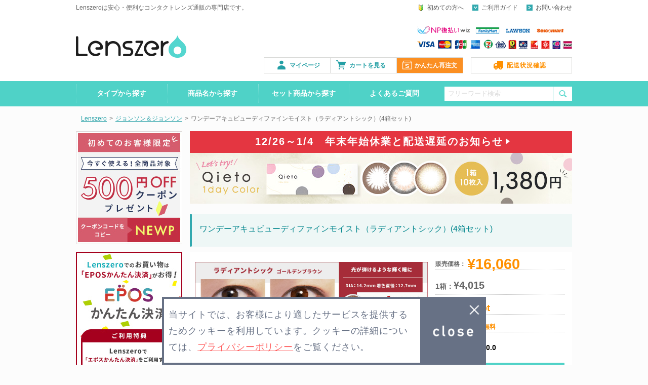

--- FILE ---
content_type: text/html
request_url: https://www.lenszero.com/goods/index/gc/J1MH!4/
body_size: 73802
content:
<!DOCTYPE html>
<html lang="ja">
<head>
<meta charset="UTF-8">
<meta http-equiv="content-language" content="ja">
<link rel="icon" href="/favicon.ico">
<meta name="viewport" content="width=1024">
<meta name="keywords" content="処方箋なし,ワンデーアキュビューディファインモイス,ラディアントシック,ディファイン,デファイン">
<meta name="description" content="ワンデーアキュビューディファインモイスト（ラディアントシック）を処方箋不要で激安販売。豊富な品揃えと驚きの価格でお探しのコンタクトレンズがお買い求めいただけます。激安、安心のコンタクトレンズは『Lenszero』にお任せ下さい！">
<meta name="referrer" content="no-referrer-when-downgrade">
<title>ワンデーアキュビューディファインモイスト（ラディアントシック）(4箱セット) : コンタクトレンズ通販のLenszeroなら処方箋不要</title>
<link rel="stylesheet" href="/css/reset.css">
<link rel="stylesheet" href="/css/common.css?1750298025">
<script type="text/javascript" src="/js/jquery-1.9.1.min.js"></script>
<script type="text/javascript" src="/js/common.js?1717750780"></script>
<script type="text/javascript" src="/js/createXmlHttpRequest.js"></script>
<script type="text/javascript" src="/js/checkClick.js"></script>
<script type="text/javascript" src="/js/jquery.cookie.js"></script>
<script type="text/javascript" src="/js/smartRollover.js"></script>
<!-- GTM Dynamic Remarketing Tag -->
<script type="text/javascript">
var google_tag_params = {
'ecomm_prodid'    : 'J1MH!4',
'ecomm_pagetype'  : 'product',
'ecomm_totalvalue':  16060.00
};
window.dataLayer = window.dataLayer || []; dataLayer.push({
  "google_tag_params" : window.google_tag_params
});
</script>
<!-- END GTM Dynamic Remarketing Tag -->
<!-- GTM GA4 Tag -->
<script type="text/javascript">
window.dataLayer = window.dataLayer || [];
dataLayer.push({ ecommerce: null });
dataLayer.push({"event":"view_item","ecommerce":{"value":16060,"currency":"JPY","items":[{"item_id":"J1MH!4","item_name":"\u30ef\u30f3\u30c7\u30fc\u30a2\u30ad\u30e5\u30d3\u30e5\u30fc\u30c7\u30a3\u30d5\u30a1\u30a4\u30f3\u30e2\u30a4\u30b9\u30c8\uff08\u30e9\u30c7\u30a3\u30a2\u30f3\u30c8\u30b7\u30c3\u30af\uff09(4\u7bb1\u30bb\u30c3\u30c8)","item_brand":"\u30b8\u30e7\u30f3\u30bd\u30f3\uff06\u30b8\u30e7\u30f3\u30bd\u30f3","item_category":"1\u65e5\u4f7f\u3044\u6368\u3066\u30b3\u30f3\u30bf\u30af\u30c8\u30ec\u30f3\u30ba","price":16060}]}});
</script>
<!-- END GTM GA4 Tag -->
<script>window.dataLayer = window.dataLayer || [];dataLayer.push({"source":"","medium":"","mpcflag":"","campaign":"","content":"","keywords":"","dmai":""});</script>
<!-- Google Tag Manager -->
<script>(function(w,d,s,l,i){w[l]=w[l]||[];w[l].push({'gtm.start':
new Date().getTime(),event:'gtm.js'});var f=d.getElementsByTagName(s)[0],
j=d.createElement(s),dl=l!='dataLayer'?'&l='+l:'';j.async=true;j.src=
'https://www.googletagmanager.com/gtm.js?id='+i+dl;f.parentNode.insertBefore(j,f);
})(window,document,'script','dataLayer','GTM-W5MCRW');</script>
<!-- End Google Tag Manager -->
<!--[if lt IE 9]>
<script type="text/javascript" src="/js/html5.js"></script>
<![endif]-->
<link rel="canonical" href="https://www.lenszero.com/goods/index/gc/J1MH/">
<link rel="stylesheet" href="/css/top.css?1747015453">
<link rel="stylesheet" href="/css/goodsabout.css?1765329959">
<script type="text/javascript" src="/js/goodsabout.js"></script>
<script type="text/javascript" src="/js/jquery.flexslider-min.js"></script>
<script type="text/javascript" src="/js/heightLine.js"></script>

<!-- スライダー CSS -->
<link rel="stylesheet" type="text/css" href="https://cdn.jsdelivr.net/npm/slick-carousel@1.8.1/slick/slick.css"/>
<link rel="stylesheet" type="text/css" href="https://cdn.jsdelivr.net/npm/slick-carousel@1.8.1/slick/slick-theme.css"/>

<!-- スライダー JS -->
<script type="text/javascript" src="/js/slick.min.js?1716523267"></script>
<script type="text/javascript" src="/js/slider.js?1759362188"></script>

<!-- モーダル js -->
<link rel="stylesheet" href="/css/remodal.css" />
<link rel="stylesheet" href="/css/remodal-default-theme.css" />
<script src="/js/remodal.js" type="text/javascript"></script>

<!-- Magnific Popup CSS -->
<link rel="stylesheet" href="/Magnific-Popup/dist/magnific-popup.css">
<link rel="stylesheet" href="/Magnific-Popup/ext/mfp-default.css">
<link rel="stylesheet" href="/Magnific-Popup/ext/mfp-effect.css">
<link rel="stylesheet" href="/Magnific-Popup/ext/mfp-product-dialog.css">

<!-- Magnific Popup JS -->
<script src="/Magnific-Popup/dist/jquery.magnific-popup.min.js"></script>
<script src="/Magnific-Popup/ext/mfp-default.js"></script>

</head>
<body>
<header>
	<!-- headline start -->
	<div id="headline" class="posr">
		<div class="wrap">
			<h1 id="h1-head" class="posa nml">Lenszeroは安心・便利なコンタクトレンズ通販の専門店です。</h1>
			<ul id="nav-head" class="posa">
				<li id="nav01-head"><a class="header_link" href="https://www.lenszero.com/howto/first/">初めての方へ</a></li>
				<li id="nav02-head">
					<dl class="acd-head posr">
						<dt class="arw-head">ご利用ガイド</dt>
						<dd class="show-head posa">
							<ul>
								<li><a class="header_link" href="https://www.lenszero.com/howto/payment/">送料お支払いについて</a></li>
								<li><a class="header_link" href="https://www.lenszero.com/howto/kounyu/">ご注文の手順</a></li>
								<li><a class="header_link" href="https://www.lenszero.com/howto/delivery/">ご注文から配送まで</a></li>
								<li><a class="header_link" href="https://www.lenszero.com/pointhowto/">ポイントについて</a></li>
								<li><a class="header_link" href="https://www.lenszero.com/faq/pcset">ご利用環境について</a></li>
								<li><a class="header_link" href="/faq/">よくあるご質問</a></li>
							</ul>
						</dd>
					</dl>
				</li>
				<li id="nav04-head"><a class="header_link" href="https://www.lenszero.com/inquiry/input/">お問い合わせ</a></li>
			</ul>
		</div>
	</div>
	<!-- headline end -->
	<div class="wrap">
		<h2 id="logo-head" class="posa"><a class="header_link" href="https://www.lenszero.com/"><img src="/img/common/logo.gif" alt="Lenszero"></a></h2>
		<ul id="spt-head" class="posa">
			<li><img src="/img/nav/head_pay.gif" alt="NP後払い,SAGAWA,楽天銀行（イーバンク）,FamilyMart,LAWSON,ampm,SEICOMART,VISA、Master、JCB、AMEXカード"></li>
		</ul>
		<ul id="logcart-head" class="posa bld">
			<li class="logcart" id="lastreorder_head"><a class="header_link" href="https://www.lenszero.com/mporder/lastreorder/">かんたん再注文</a></li>
			<li class="logcart" id="cart_head"><a class="header_link" href="https://www.lenszero.com/kago/">カートを見る</a></li>
			<li class="logcart" id="login_head"><a class="header_link" href="https://www.lenszero.com/mypage/">マイページ</a></li>
		</ul>
		<p class="logcart posa bld" id="chk-head"><a class="header_link" href="https://www.lenszero.com/chase/input/">配送状況確認</a></p>
	</div>
</header>
<!-- header end -->
<!-- nav start -->
<div class="navbox">
	<nav class="bg-grn posr">
		<section class="search-nav posa" id="type-nav">
			<h1 class="ttl-nav posr"><a class="header_link" href="https://www.lenszero.com/shouhin/typelist/">タイプから探す</a></h1>
			<div class="open01-nav posr">
				<h2><a class="header_link" href="https://www.lenszero.com/shouhin/type1d/">1日使い捨てコンタクトレンズ</a></h2>
				<div class="open02-nav posa">
					<div class="products-nav products-set-nav">
						<table>
												<tr><td><a href="https://www.lenszero.com/goods/index/gc/SQ1R/">キエトワンデーリッチ</a></td></tr><tr><td><a href="https://www.lenszero.com/goods/index/gc/SQ1/">キエトワンデー</a></td></tr><tr><td><a href="https://www.lenszero.com/goods/index/gc/J1M/">ワンデーアキュビューモイスト</a></td></tr><tr><td><a href="https://www.lenszero.com/goods/index/gc/J1M90/">ワンデーアキュビューモイスト 90枚セット(30枚×3箱)</a></td></tr><tr><td><a href="https://www.lenszero.com/goods/index/gc/JOS1/">ワンデーアキュビューオアシス</a></td></tr><tr><td><a href="https://www.lenszero.com/goods/index/gc/JOS190/">ワンデーアキュビューオアシス 90枚セット(30枚×3箱)</a></td></tr><tr><td><a href="https://www.lenszero.com/goods/index/gc/J1T/">ワンデーアキュビュートゥルーアイ</a></td></tr><tr><td><a href="https://www.lenszero.com/goods/index/gc/J1T90/">ワンデーアキュビュートゥルーアイ 90枚セット(30枚×3箱)</a></td></tr><tr><td><a href="https://www.lenszero.com/goods/index/gc/JOS1M/">ワンデーアキュビューオアシスMAX</a></td></tr><tr><td><a href="https://www.lenszero.com/goods/index/gc/C1T/">デイリーズ トータルワン </a></td></tr><tr><td><a href="https://www.lenszero.com/goods/index/gc/C1T90/">デイリーズ トータル ワン 90枚セット(30枚×3箱)</a></td></tr><tr><td><a href="https://www.lenszero.com/goods/index/gc/C1O/">プレシジョン ワン</a></td></tr><tr><td><a href="https://www.lenszero.com/goods/index/gc/C1O90/">プレシジョン ワン 90枚セット(30枚×3箱)</a></td></tr><tr><td><a href="https://www.lenszero.com/goods/index/gc/C1A/">フォーカスデイリーズアクアコンフォートプラス</a></td></tr><tr><td><a href="https://www.lenszero.com/goods/index/gc/C1N/">フォーカスデイリーズアクア</a></td></tr><tr><td><a href="https://www.lenszero.com/goods/index/gc/S1P/">ワンデーピュアうるおいプラス</a></td></tr><tr><td><a href="https://www.lenszero.com/goods/index/gc/S1S/">ワンデーシルファ</a></td></tr><tr><td><a href="https://www.lenszero.com/goods/index/gc/Y1/">エルコンワンデー</a></td></tr><tr><td><a href="https://www.lenszero.com/goods/index/gc/M1N/">マキシビュー デイリーニュー</a></td></tr><tr><td><a href="https://www.lenszero.com/goods/index/gc/SQ1B/">キエトワンデーカラー<br>（ブリリアントアイズ）</a></td></tr><tr><td><a href="https://www.lenszero.com/goods/index/gc/SQ1L/">キエトワンデーカラー<br>（ラスターアイズ）</a></td></tr><tr><td><a href="https://www.lenszero.com/goods/index/gc/SQ1S/">キエトワンデーカラー<br>（シャイニーアイズ）</a></td></tr><tr><td><a href="https://www.lenszero.com/goods/index/gc/J1MV/">ワンデーアキュビューディファインモイスト<br>（ヴィヴィッドスタイル）</a></td></tr><tr><td><a href="https://www.lenszero.com/goods/index/gc/J1MS/">ワンデーアキュビューディファインモイスト<br>（ナチュラルシャイン）</a></td></tr><tr><td><a href="https://www.lenszero.com/goods/index/gc/J1MD/">ワンデーアキュビューディファインモイスト<br>（アクセントスタイル）</a></td></tr><tr><td><a href="https://www.lenszero.com/goods/index/gc/J1MB/">ワンデーアキュビューディファインモイスト<br>（ラディアントブライト）</a></td></tr><tr><td><a href="https://www.lenszero.com/goods/index/gc/J1MH/">ワンデーアキュビューディファインモイスト<br>（ラディアントシック）</a></td></tr><tr><td><a href="https://www.lenszero.com/goods/index/gc/J1MR/">ワンデーアキュビューディファインモイスト<br>（ラディアントスウィート）</a></td></tr><tr><td><a href="https://www.lenszero.com/goods/index/gc/J1MC/">ワンデーアキュビューディファインモイスト<br>（ラディアントチャーム）</a></td></tr><tr><td><a href="https://www.lenszero.com/goods/index/gc/FL1I30/">フレッシュルック イルミネート<br>（ジェットブラック） 30枚入り</a></td></tr><tr><td><a href="https://www.lenszero.com/goods/index/gc/FL1L30/">フレッシュルック イルミネート<br>（ライトブラウン）30枚入り</a></td></tr><tr><td><a href="https://www.lenszero.com/goods/index/gc/FL1R30/">フレッシュルック イルミネート<br>（リッチブラウン）30枚入り</a></td></tr><tr><td><a href="https://www.lenszero.com/goods/index/gc/S1M/">アイコフレ ワンデー UV M <br>（くっきりアクセント）</a></td></tr><tr><td><a href="https://www.lenszero.com/goods/index/gc/S1MC/">アイコフレ ワンデー UV M <br>（ふんわりニュアンス）									</a></td></tr><tr><td><a href="https://www.lenszero.com/goods/index/gc/J1M6/">ワンデーアキュビューモイスト マルチフォーカル</a></td></tr><tr><td><a href="https://www.lenszero.com/goods/index/gc/C1T6/">デイリーズ トータルワン マルチフォーカル</a></td></tr><tr><td><a href="https://www.lenszero.com/goods/index/gc/S1PE/">ワンデーピュア EDOF</a></td></tr><tr><td><a href="https://www.lenszero.com/goods/index/gc/JT1M/">ワンデーアキュビューモイストトーリック</a></td></tr><tr><td><a href="https://www.lenszero.com/goods/index/gc/JOS1T/">アキュビューオアシスワンデー トーリック</a></td></tr><tr><td><a href="https://www.lenszero.com/goods/index/gc/C1T5/">デイリーズ トータル ワン トーリック</a></td></tr><tr><td><a href="https://www.lenszero.com/goods/index/gc/C1O5/">プレシジョン ワン トーリック</a></td></tr><tr><td><a href="https://www.lenszero.com/goods/index/gc/S1M5/">アイコフレ ワンデー UV M トーリック    </a></td></tr>						</table>
					</div>
				</div>
				<h2><a class="header_link" href="https://www.lenszero.com/shouhin/type2w/">2週間使い捨てコンタクトレンズ</a></h2>
				<div class="open02-nav posa">
					<div class="products-nav products-set-nav">
						<table>
												<tr><td><a href="https://www.lenszero.com/goods/index/gc/SQ2/">キエト2ウィークリッチ</a></td></tr><tr><td><a href="https://www.lenszero.com/goods/index/gc/JOS/">アキュビューオアシス</a></td></tr><tr><td><a href="https://www.lenszero.com/goods/index/gc/J2/">2ウィークアキュビュー</a></td></tr><tr><td><a href="https://www.lenszero.com/goods/index/gc/CH6J/">【6枚入り】エアオプティクス プラス ハイドラグライド<br>（遠近両用）</a></td></tr><tr><td><a href="https://www.lenszero.com/goods/index/gc/JOS5/">アキュビューオアシストーリック</a></td></tr><tr><td><a href="https://www.lenszero.com/goods/index/gc/CH5J/">【6枚入り】エアオプティクス プラス ハイドラグライド<br>（乱視用）</a></td></tr>						</table>
					</div>
				</div>
				<h2><a class="header_link" href="https://www.lenszero.com/special/subsc/">定期便商品</a></h2>
				<!--
				<h2><a href="/shouhin/type1m/"></a></h2>
				<div class="open02-nav posa">
					<div class="products-nav products-set-nav">
						<table>
																		</table>
					</div>
				</div>
				-->
				<h2><a class="header_link" href="https://www.lenszero.com/shouhin/typecl/">カラーコンタクトレンズ</a></h2>
				<div class="open02-nav posa">
					<div class="products-nav products-set-nav">
						<table>
												<tr><td><a href="https://www.lenszero.com/goods/index/gc/SQ1B/">キエトワンデーカラー<br>（ブリリアントアイズ）</a></td></tr><tr><td><a href="https://www.lenszero.com/goods/index/gc/SQ1L/">キエトワンデーカラー<br>（ラスターアイズ）</a></td></tr><tr><td><a href="https://www.lenszero.com/goods/index/gc/SQ1S/">キエトワンデーカラー<br>（シャイニーアイズ）</a></td></tr><tr><td><a href="https://www.lenszero.com/goods/index/gc/J1MV/">ワンデーアキュビューディファインモイスト<br>（ヴィヴィッドスタイル）</a></td></tr><tr><td><a href="https://www.lenszero.com/goods/index/gc/J1MS/">ワンデーアキュビューディファインモイスト<br>（ナチュラルシャイン）</a></td></tr><tr><td><a href="https://www.lenszero.com/goods/index/gc/J1MD/">ワンデーアキュビューディファインモイスト<br>（アクセントスタイル）</a></td></tr><tr><td><a href="https://www.lenszero.com/goods/index/gc/J1MB/">ワンデーアキュビューディファインモイスト<br>（ラディアントブライト）</a></td></tr><tr><td><a href="https://www.lenszero.com/goods/index/gc/J1MH/">ワンデーアキュビューディファインモイスト<br>（ラディアントシック）</a></td></tr><tr><td><a href="https://www.lenszero.com/goods/index/gc/J1MR/">ワンデーアキュビューディファインモイスト<br>（ラディアントスウィート）</a></td></tr><tr><td><a href="https://www.lenszero.com/goods/index/gc/J1MC/">ワンデーアキュビューディファインモイスト<br>（ラディアントチャーム）</a></td></tr><tr><td><a href="https://www.lenszero.com/goods/index/gc/FL1I30/">フレッシュルック イルミネート<br>（ジェットブラック） 30枚入り</a></td></tr><tr><td><a href="https://www.lenszero.com/goods/index/gc/FL1L30/">フレッシュルック イルミネート<br>（ライトブラウン）30枚入り</a></td></tr><tr><td><a href="https://www.lenszero.com/goods/index/gc/FL1R30/">フレッシュルック イルミネート<br>（リッチブラウン）30枚入り</a></td></tr><tr><td><a href="https://www.lenszero.com/goods/index/gc/S1M/">アイコフレ ワンデー UV M <br>（くっきりアクセント）</a></td></tr><tr><td><a href="https://www.lenszero.com/goods/index/gc/S1MC/">アイコフレ ワンデー UV M <br>（ふんわりニュアンス）									</a></td></tr><tr><td><a href="https://www.lenszero.com/goods/index/gc/S1M5/">アイコフレ ワンデー UV M トーリック    </a></td></tr>						</table>
					</div>
				</div>
				<h2><a class="header_link" href="https://www.lenszero.com/shouhin/typetr/">乱視用コンタクトレンズ</a></h2>
				<div class="open02-nav posa">
					<div class="products-nav products-set-nav">
						<table>
												<tr><td><a href="https://www.lenszero.com/goods/index/gc/JT1M/">ワンデーアキュビューモイストトーリック</a></td></tr><tr><td><a href="https://www.lenszero.com/goods/index/gc/JOS1T/">アキュビューオアシスワンデー トーリック</a></td></tr><tr><td><a href="https://www.lenszero.com/goods/index/gc/C1T5/">デイリーズ トータル ワン トーリック</a></td></tr><tr><td><a href="https://www.lenszero.com/goods/index/gc/C1O5/">プレシジョン ワン トーリック</a></td></tr><tr><td><a href="https://www.lenszero.com/goods/index/gc/S1M5/">アイコフレ ワンデー UV M トーリック    </a></td></tr><tr><td><a href="https://www.lenszero.com/goods/index/gc/JOS5/">アキュビューオアシストーリック</a></td></tr><tr><td><a href="https://www.lenszero.com/goods/index/gc/CH5J/">【6枚入り】エアオプティクス プラス ハイドラグライド<br>（乱視用）</a></td></tr>						</table>
					</div>
				</div>
				<h2><a class="header_link" href="https://www.lenszero.com/shouhin/typemf/">遠近両用コンタクトレンズ</a></h2>
				<div class="open02-nav posa">
					<div class="products-nav products-set-nav">
						<table>
												<tr><td><a href="https://www.lenszero.com/goods/index/gc/J1M6/">ワンデーアキュビューモイスト マルチフォーカル</a></td></tr><tr><td><a href="https://www.lenszero.com/goods/index/gc/C1T6/">デイリーズ トータルワン マルチフォーカル</a></td></tr><tr><td><a href="https://www.lenszero.com/goods/index/gc/S1PE/">ワンデーピュア EDOF</a></td></tr><tr><td><a href="https://www.lenszero.com/goods/index/gc/CH6J/">【6枚入り】エアオプティクス プラス ハイドラグライド<br>（遠近両用）</a></td></tr>						</table>
					</div>
				</div>
				<!--<h2><a href="/shouhin/typecare/"></a></h2>
				<div class="open02-nav posa">
					<div class="products-nav products-set-nav">
						<table>
																		</table>
					</div>
				</div>
				-->
			</div>
		</section>
		<section class="search-nav posa" id="brand-nav">
			<h1 class="ttl-nav posr"><a class="header_link" href="https://www.lenszero.com/shouhin/brandlist/">商品名から探す</a></h1>
			<div class="open01-nav posr">
				<div class="products-nav products-set-nav">
					<table>
												<tr><td><a href="https://www.lenszero.com/goods/index/gc/SQ1R/">キエトワンデーリッチ</a></td><td><a href="https://www.lenszero.com/goods/index/gc/SQ1/">キエトワンデー</a></td><td><a href="https://www.lenszero.com/goods/index/gc/J1M/">ワンデーアキュビューモイスト</a></td></tr><tr><td><a href="https://www.lenszero.com/goods/index/gc/J1M90/">ワンデーアキュビューモイスト 90枚セット(30枚×3箱)</a></td><td><a href="https://www.lenszero.com/goods/index/gc/JOS1/">ワンデーアキュビューオアシス</a></td><td><a href="https://www.lenszero.com/goods/index/gc/JOS190/">ワンデーアキュビューオアシス 90枚セット(30枚×3箱)</a></td></tr><tr><td><a href="https://www.lenszero.com/goods/index/gc/J1T/">ワンデーアキュビュートゥルーアイ</a></td><td><a href="https://www.lenszero.com/goods/index/gc/J1T90/">ワンデーアキュビュートゥルーアイ 90枚セット(30枚×3箱)</a></td><td><a href="https://www.lenszero.com/goods/index/gc/JOS1M/">ワンデーアキュビューオアシスMAX</a></td></tr><tr><td><a href="https://www.lenszero.com/goods/index/gc/C1T/">デイリーズ トータルワン </a></td><td><a href="https://www.lenszero.com/goods/index/gc/C1T90/">デイリーズ トータル ワン 90枚セット(30枚×3箱)</a></td><td><a href="https://www.lenszero.com/goods/index/gc/C1O/">プレシジョン ワン</a></td></tr><tr><td><a href="https://www.lenszero.com/goods/index/gc/C1O90/">プレシジョン ワン 90枚セット(30枚×3箱)</a></td><td><a href="https://www.lenszero.com/goods/index/gc/C1A/">フォーカスデイリーズアクアコンフォートプラス</a></td><td><a href="https://www.lenszero.com/goods/index/gc/C1N/">フォーカスデイリーズアクア</a></td></tr><tr><td><a href="https://www.lenszero.com/goods/index/gc/S1P/">ワンデーピュアうるおいプラス</a></td><td><a href="https://www.lenszero.com/goods/index/gc/S1S/">ワンデーシルファ</a></td><td><a href="https://www.lenszero.com/goods/index/gc/Y1/">エルコンワンデー</a></td></tr><tr><td><a href="https://www.lenszero.com/goods/index/gc/M1N/">マキシビュー デイリーニュー</a></td><td><a href="https://www.lenszero.com/goods/index/gc/SQ2/">キエト2ウィークリッチ</a></td><td><a href="https://www.lenszero.com/goods/index/gc/JOS/">アキュビューオアシス</a></td></tr><tr><td><a href="https://www.lenszero.com/goods/index/gc/J2/">2ウィークアキュビュー</a></td><td><a href="https://www.lenszero.com/goods/index/gc/SQ1B/">キエトワンデーカラー<br>（ブリリアントアイズ）</a></td><td><a href="https://www.lenszero.com/goods/index/gc/SQ1L/">キエトワンデーカラー<br>（ラスターアイズ）</a></td></tr><tr><td><a href="https://www.lenszero.com/goods/index/gc/SQ1S/">キエトワンデーカラー<br>（シャイニーアイズ）</a></td><td><a href="https://www.lenszero.com/goods/index/gc/J1MV/">ワンデーアキュビューディファインモイスト<br>（ヴィヴィッドスタイル）</a></td><td><a href="https://www.lenszero.com/goods/index/gc/J1MS/">ワンデーアキュビューディファインモイスト<br>（ナチュラルシャイン）</a></td></tr><tr><td><a href="https://www.lenszero.com/goods/index/gc/J1MD/">ワンデーアキュビューディファインモイスト<br>（アクセントスタイル）</a></td><td><a href="https://www.lenszero.com/goods/index/gc/J1MB/">ワンデーアキュビューディファインモイスト<br>（ラディアントブライト）</a></td><td><a href="https://www.lenszero.com/goods/index/gc/J1MH/">ワンデーアキュビューディファインモイスト<br>（ラディアントシック）</a></td></tr><tr><td><a href="https://www.lenszero.com/goods/index/gc/J1MR/">ワンデーアキュビューディファインモイスト<br>（ラディアントスウィート）</a></td><td><a href="https://www.lenszero.com/goods/index/gc/J1MC/">ワンデーアキュビューディファインモイスト<br>（ラディアントチャーム）</a></td><td><a href="https://www.lenszero.com/goods/index/gc/FL1I30/">フレッシュルック イルミネート<br>（ジェットブラック） 30枚入り</a></td></tr><tr><td><a href="https://www.lenszero.com/goods/index/gc/FL1L30/">フレッシュルック イルミネート<br>（ライトブラウン）30枚入り</a></td><td><a href="https://www.lenszero.com/goods/index/gc/FL1R30/">フレッシュルック イルミネート<br>（リッチブラウン）30枚入り</a></td><td><a href="https://www.lenszero.com/goods/index/gc/S1M/">アイコフレ ワンデー UV M <br>（くっきりアクセント）</a></td></tr><tr><td><a href="https://www.lenszero.com/goods/index/gc/S1MC/">アイコフレ ワンデー UV M <br>（ふんわりニュアンス）									</a></td><td><a href="https://www.lenszero.com/goods/index/gc/J1M6/">ワンデーアキュビューモイスト マルチフォーカル</a></td><td><a href="https://www.lenszero.com/goods/index/gc/C1T6/">デイリーズ トータルワン マルチフォーカル</a></td></tr><tr><td><a href="https://www.lenszero.com/goods/index/gc/S1PE/">ワンデーピュア EDOF</a></td><td><a href="https://www.lenszero.com/goods/index/gc/CH6J/">【6枚入り】エアオプティクス プラス ハイドラグライド<br>（遠近両用）</a></td><td><a href="https://www.lenszero.com/goods/index/gc/JT1M/">ワンデーアキュビューモイストトーリック</a></td></tr><tr><td><a href="https://www.lenszero.com/goods/index/gc/JOS1T/">アキュビューオアシスワンデー トーリック</a></td><td><a href="https://www.lenszero.com/goods/index/gc/C1T5/">デイリーズ トータル ワン トーリック</a></td><td><a href="https://www.lenszero.com/goods/index/gc/C1O5/">プレシジョン ワン トーリック</a></td></tr><tr><td><a href="https://www.lenszero.com/goods/index/gc/S1M5/">アイコフレ ワンデー UV M トーリック    </a></td><td><a href="https://www.lenszero.com/goods/index/gc/JOS5/">アキュビューオアシストーリック</a></td><td><a href="https://www.lenszero.com/goods/index/gc/CH5J/">【6枚入り】エアオプティクス プラス ハイドラグライド<br>（乱視用）</a></td></tr>					</table>
				</div>
			</div>
		</section>
		<section class="search-nav posa" id="megane-nav">
			<h1 class="ttl-nav posr"><a class="header_link" href="https://www.lenszero.com/shouhin/setlist/">セット商品から探す</a></h1>
			<div class="open01-nav posr">
				<h2><a class="header_link" href="https://www.lenszero.com/shouhin/set2/">2箱セット</a></h2>
				<h2><a class="header_link" href="https://www.lenszero.com/shouhin/set4/">4箱セット</a></h2>
				<h2><a class="header_link" href="https://www.lenszero.com/shouhin/set6/">6箱セット</a></h2>
				<h2><a class="header_link" href="https://www.lenszero.com/shouhin/set8/">8箱セット</a></h2>
				<h2><a class="header_link" href="https://www.lenszero.com/shouhin/set10/">10箱セット</a></h2>
				<h2><a class="header_link" href="https://www.lenszero.com/shouhin/set12/">12箱セット</a></h2>
			</div>
		</section>
		<section class="search-nav posa" id="qa-nav">
			<h1 class="ttl-nav posr" id="qa-ttl"><a class="header_link" href="/faq/">よくあるご質問</a></h1>
		</section>
		<div id="search-box">
			<form name="quick_find" action="https://www.lenszero.com/productlist/search/" method="get">
				<ul>
					<li id="search">
						<input type="image" src="/img/nav/nav04_off.gif" alt="検索">
					</li>
					<li id="search-area">
						<input type="text" name="searchWord" value="フリーワード検索">
					</li>
				</ul>
			</form>
		</div>
	</nav>
</div>
<!-- nav end -->

<!-- legacy browser alert start -->
<link rel="stylesheet" type="text/css" href="/css/legacy_browser_alert.css">
<div id="legacy_browser_alert">
	<div id="legacy_browser_alert_inner">
		<p>あなたは古いInternet Explorerをご利用中であり、大変危険な脆弱性が確認されています。<br>セキュリティを向上させるため、またウェブサイトを快適に閲覧するために、<br>
		Google Chrome、Mozilla Firefox等の最新ブラウザのインストール（無料）をお勧めします。</p>
		<p>→ <a href="https://www.google.co.jp/chrome/index.html" target="_blank">Google Chromeのダウンロードはこちら</a></p>
		<p>→ <a href="https://www.mozilla.org/ja/firefox/new/" target="_blank">Firefoxのダウンロードはこちら</a></p>
	</div>
</div>
<script src="/js/legacy_browser_alert.js" type="text/javascript"></script>
<!-- legacy browser alert end -->
<div class="wrap">
  <!-- contents start -->
  <div id="pankuz">
    <ul>
    <li itemscope itemtype="http://data-vocabulary.org/Breadcrumb"><a itemprop="url" href="/"><span itemprop="title">Lenszero</span></a>&gt;</li>
        <li itemscope itemtype="http://data-vocabulary.org/Breadcrumb"><a itemprop="url" href="/shouhin/brandjj/"><span itemprop="title">ジョンソン＆ジョンソン</span></a>&gt;</li>
    <li itemscope itemtype="http://data-vocabulary.org/Breadcrumb"><span itemprop="title">ワンデーアキュビューディファインモイスト（ラディアントシック）(4箱セット)</span></li>
    </ul>
  </div>
  <div class="contents">
      <!--アナウンスここから-->
      <!-- <p class="delivery_info_newyearend mB20"><a href="/newsother/extra1/" target="_blank" class="arw"><span>10月21日(金)～10月25日(火)　出荷業務休止のお知らせ
      </span></a></p> -->
      <!--アナウンスここまで-->

      <!-- アナウンスここから -->
        <!-- <p class="delivery_info_newyearend mB20"><a href="/newsholiday/nysg/" target="_blank" class="arw"><span>シンガポール旧正月に伴う休業のお知らせ</span></a></p> -->
      <!-- アナウンスここまで -->

	   <!--<p class="delivery_info_newyearend mB20"><a href="/newsholiday/nyjp/" target="_blank"><img src="/img/banner/bnr_delivery_newyearend.png" alt="年末年始休業と配送遅延のお知らせ"></a></p>-->
     <!--<p class="mB20 taC"><a href="/special/subsc/"><img src="/img/banner/bnr_subsc_02_goodspc.jpg" alt="定期便"></a></p>-->
	    <p class="delivery_info_newyearend"><a href="/newsholiday/nyjp/" target="_blank" class="arw"><span>12/26～1/4　年末年始休業と配送遅延のお知らせ</span></a></p>

      <!-- <p class="delivery_info_newyearend mB20"><a href="/newsholiday/sm/" target="_blank" class="arw"><span>【重要なお知らせ】NP後払いの請求書が電子バーコードへ変更されます</span></a></p> -->
		<!--キエトワンデーバナー ここから-->
		<!--<div id="gds_bnr_box" style="margin-bottom: 10px;">
			<a href="/special/subsc/"><img src="/img/banner/bnr_subsc_cp.jpg" alt="Qieto定期便初回割引キャンペーン"></a>
		</div>-->
          <!-- <div class="mB20"><a href="/special/colorcontact-recommend/"><img src="/img/banner/bnr_colorgentei_ichiran.jpg" alt="カラコン限定"></a></div> -->
			<!-- <div class="mB20"><a href="/shouhin/typecl/"><img src="/img/banner/bnr_mypage_color_sale202506.jpg" alt="カラコンセール"></a></div> -->
    
    <!-- <div class="gds_bnr mB20 "><a href="/special/qieto2weekrich-hikaku/?id=JOS"><img src="/img/banner/bnr_sq2_hikaku_goods.jpg" style="width:100%;" alt="2ウィークコンタクトの違いを徹底比較"></a></div> -->

		<!--キエトワンデーバナー ここまで-->
          <!-- <div class="mB20"><a href="/special/colorcontact-recommend/"><img src="/img/banner/bnr_colorgentei_ichiran.jpg" alt="カラコン限定"></a></div> -->

      <div class="mB20"><a href="/special/qietocolor-hikaku/"><img src="/img/banner/bnr_qietocolor_02.jpg" alt="Let’s try! Qieto 1day color（キエトワンデーカラー）"></a></div>
        <article>

    <!-- エラーメッセージ　ココカラ-->
        <!-- エラーメッセージ　ココマデ-->
      <div class="ttlara">
        <h1 class="ttl">ワンデーアキュビューディファインモイスト（ラディアントシック）(4箱セット)</h1>
      </div>
      <article id="goodsabout2">
        <div id="goods_img_wrap" class="goodsabout">
        <!-- 商品キャッチ　ココカラ -->
                  <div class="goods_div_catch">
          <div style="margin-top:10px;"><a href="/special/define-comparison/"><img src="/img/banner/bnr_j1mh_a.jpg" alt"ラディアントシック ゴールデンブラウン" width="460"></a></div><div class="goods_icons" style="margin-top:10px;"><img src="/img/shouhin/icon/icon_007.png" alt="カラー"><img src="/img/shouhin/icon/icon_004.png" alt="高含水"><img src="/img/shouhin/icon/icon_013.png" alt="うるおい"><img src="/img/shouhin/icon/icon_016.png" alt="UVカット"><img src="/img/shouhin/icon/icon_021.png" alt="ナチュラル"></div><br>          </div>
                <!-- 商品キャッチ　ココマデ -->
          <!-- 商品画像　ココカラ -->
          <div class="goods_visual">
<div class="goods_img_slider">
<div>
<div class="goods_imgiconwrap">
<span class="goods_icon_set"><img src="/img/shouhin/icon/icon_set4.png" alt="4箱" title="4箱"></span><span class="goods_icon_option2"><img src="/img/shouhin/icon/icon_shohosen.png" alt="処方箋不要"></span></div>
<img src="/img/shouhin/big/img_j1mh.png" alt="ワンデーアキュビューディファインモイスト（ラディアントシック）(4箱セット)" title="ワンデーアキュビューディファインモイスト（ラディアントシック）(4箱セット)">
</div>
<div><img src="/img/shouhin/j1mh/color_j1mh_01.png" alt="ワンデーアキュビューディファインモイスト（ラディアントシック）(4箱セット)"></div><div><img src="/img/shouhin//big/lens_j1mh.png" alt="ワンデーアキュビューディファインモイスト（ラディアントシック）(4箱セット) レンズデータ" title="ワンデーアキュビューディファインモイスト（ラディアントシック）(4箱セット)"></div></div>
</div>
          <!-- 商品画像　ココマデ -->
          <!-- 商品コメント　ココカラ -->
          ■商品説明<br>サークルレンズ（カラコン）の中でも特に大人気のワンデーアキュビューディファインシリーズ！<br><br>- 明るめブラウン系3色（ライトゴールド、ブロンズ、ダークブラウン）を重ね合わせたシアーカラーグラデーションが虹彩になじみながら瞳の明るさをトーンアップ！カラーコントラストが瞳に奥行きを与え、光弾けるきらびやかでクールな印象になれるデザインです。<br><br>医療機器承認番号：22300BZX00126000          <!-- 商品コメント　ココマデ -->
          <!-- 商品ロゴ　ココカラ -->
                    <table class="maker_logo">
            <tr>
              <td><img src="/img/shouhin/logo/logo_j1mv.gif" alt="ワンデーアキュビキュビューディファインモイストロゴ"></td>
            </tr>
          </table>
                    <!-- 商品ロゴ　ココマデ -->
          <!--<div class="cmpgn">キャンペーンバナーエリア</div>-->
          <!-- BC/DIA PWRなど　ココカラ-->
          <!-- 一部商品の販売停止　ココカラ -->
                    <!-- 一部商品の販売停止　ココマデ -->
          <!-- セット商品へのリンク -->
                      <div class="text_center">
              <div class='goodsset_min_b'><p><a href='/goods/index/gc/J1MH!6/'>6箱セット</a><a href='/goods/index/gc/J1MH!8/'>8箱セット</a><a href='/goods/index/gc/J1MH!10/'>10箱セット</a><a href='/goods/index/gc/J1MH!12/'>12箱セット</a></p></div>            </div>
                    <!-- セット商品へのリンク　ココマデ -->
          <br>
          <table class="spec">
            <tr class="bg">
              <th>タイプ</th>
              <td>カラー 1日使い捨てコンタクトレンズ</td>
            </tr>
                        <tr>
              <th>内容量</th>
              <td>「1箱30枚入り／片眼30日分」</td>
            </tr>
                                    <tr class="bg">
              <th>BC/DIA</th>
              <td>8.5/14.2 </td>
            </tr>
                                    <tr>
              <th>PWR</th>
              <td>0.00～-9.00</td>
            </tr>
                                                           <!-- 商品アラート　ココカラ -->
                        <!-- 商品アラート　ココマデ -->
          </table>
          <!-- BC/DIA PWRなど　ココマデ -->
        </div>
        <form action="/kago/add/" method="post" id="cart_form">
          <div class="goodsselect">
            <ul class="goodsprice">
              <!-- 商品価格　ココカラ -->
              <li class="goods_set_price">販売価格：
                                            <span class="price">&yen;16,060</span>
              </li>
              <!-- 商品価格　ココマデ -->
              <!-- セット商品の場合 ココカラ -->
                              <!-- 1箱あたりの価格　ココカラ -->
                <li class="goods_set_priceDevide"><span>1箱：</span>&yen;4,015</li>
                <!-- 1箱あたりの価格　ココマデ -->
                            <!-- セット商品の場合 ココマデ -->
              <!-- ポイント　ココカラ -->
                            <li class="goods_set_point"><span class="goodslis flL pgt3">ポイント：</span><span class="olg fts18">48pt</span></li>
                            <!-- ポイント　ココマデ -->
              <!-- 送料　ココカラ -->
              <li><span class="goodslis flL">送料：</span>
                                      <span class="olg">送料無料</span>
                                </li>
              <!-- 送料　ココマデ -->
            </ul>
            <!-- 定期便割引情報　ココカラ -->
            <div class="goods_subsc_discount_list">
                          </div>
            <!-- 定期便割引情報　ココマデ -->
            <!-- 商品タイプがレンズ(セットを除く)の時 ココカラ -->
                        <!-- 商品タイプがレンズ(セットを除く)の時 ココマデ -->
                                    
              <div class="rate-goods_rating_box">
                <!-- レビュー評価 ココカラ -->
                                    <a href="#review_area" class="rating_box_link"><span class="goods_rating_box"><span class="star"><img src="/review/img/star_g.png"></span><span class="star"><img src="/review/img/star_g.png"></span><span class="star"><img src="/review/img/star_g.png"></span><span class="star"><img src="/review/img/star_g.png"></span><span class="star"><img src="/review/img/star_g.png"></span><span class="review_score">0.0</span></span></a>                                <!-- レビュー評価 ココマデ -->
            </div>
            <!-- 商品選択プルダウン　ココカラ -->
            <div class="selectbox">
              <table>
                <tr><td colspan="2" class="helper_gdt_select"><span class="textyellow02">【右目】</span>の選択</td></tr><tr><td class="goods_td_ttl">【BC/DIA】</td><td class="goods_td_bdy"><b>8.5/14.2</b><input type="hidden" name="BCDIA" value="8.5/14.2"> </td></tr><tr><td class="goods_td_ttl">【PWR】</td><td class="goods_td_bdy"><select name="PWR" id="PWR" class="size">
	<option value="" label="選択してください">選択してください</option>
	<option value="0.00" label="0.00">0.00</option>
	<option value="-0.50" label="-0.50">-0.50</option>
	<option value="-0.75" label="-0.75">-0.75</option>
	<option value="-1.00" label="-1.00">-1.00</option>
	<option value="-1.25" label="-1.25">-1.25</option>
	<option value="-1.50" label="-1.50">-1.50</option>
	<option value="-1.75" label="-1.75">-1.75</option>
	<option value="-2.00" label="-2.00">-2.00</option>
	<option value="-2.25" label="-2.25">-2.25</option>
	<option value="-2.50" label="-2.50">-2.50</option>
	<option value="-2.75" label="-2.75">-2.75</option>
	<option value="-3.00" label="-3.00">-3.00</option>
	<option value="-3.25" label="-3.25">-3.25</option>
	<option value="-3.50" label="-3.50">-3.50</option>
	<option value="-3.75" label="-3.75">-3.75</option>
	<option value="-4.00" label="-4.00">-4.00</option>
	<option value="-4.25" label="-4.25">-4.25</option>
	<option value="-4.50" label="-4.50">-4.50</option>
	<option value="-4.75" label="-4.75">-4.75</option>
	<option value="-5.00" label="-5.00">-5.00</option>
	<option value="-5.25" label="-5.25">-5.25</option>
	<option value="-5.50" label="-5.50">-5.50</option>
	<option value="-5.75" label="-5.75">-5.75</option>
	<option value="-6.00" label="-6.00">-6.00</option>
	<option value="-6.50" label="-6.50">-6.50</option>
	<option value="-7.00" label="-7.00">-7.00</option>
	<option value="-7.50" label="-7.50">-7.50</option>
	<option value="-8.00" label="-8.00">-8.00</option>
	<option value="-8.50" label="-8.50">-8.50</option>
	<option value="-9.00" label="-9.00">-9.00</option>
</select></td></tr><tr><td class="goods_td_ttl">【個数】</td><td class="goods_td_bdy"><b>2</b><input type="hidden" name="NUM" value="2"> </td></tr><tr><td colspan="2" class="helper_gdt_select"><span class="textyellow02">【左目】</span>の選択</td></tr><tr><td class="goods_td_ttl">【BC/DIA】</td><td class="goods_td_bdy"><b>8.5/14.2</b><input type="hidden" name="BCDIA2" value="8.5/14.2"> </td></tr><tr><td class="goods_td_ttl">【PWR】</td><td class="goods_td_bdy"><select name="PWR2" id="PWR2" class="size">
	<option value="" label="選択してください">選択してください</option>
	<option value="0.00" label="0.00">0.00</option>
	<option value="-0.50" label="-0.50">-0.50</option>
	<option value="-0.75" label="-0.75">-0.75</option>
	<option value="-1.00" label="-1.00">-1.00</option>
	<option value="-1.25" label="-1.25">-1.25</option>
	<option value="-1.50" label="-1.50">-1.50</option>
	<option value="-1.75" label="-1.75">-1.75</option>
	<option value="-2.00" label="-2.00">-2.00</option>
	<option value="-2.25" label="-2.25">-2.25</option>
	<option value="-2.50" label="-2.50">-2.50</option>
	<option value="-2.75" label="-2.75">-2.75</option>
	<option value="-3.00" label="-3.00">-3.00</option>
	<option value="-3.25" label="-3.25">-3.25</option>
	<option value="-3.50" label="-3.50">-3.50</option>
	<option value="-3.75" label="-3.75">-3.75</option>
	<option value="-4.00" label="-4.00">-4.00</option>
	<option value="-4.25" label="-4.25">-4.25</option>
	<option value="-4.50" label="-4.50">-4.50</option>
	<option value="-4.75" label="-4.75">-4.75</option>
	<option value="-5.00" label="-5.00">-5.00</option>
	<option value="-5.25" label="-5.25">-5.25</option>
	<option value="-5.50" label="-5.50">-5.50</option>
	<option value="-5.75" label="-5.75">-5.75</option>
	<option value="-6.00" label="-6.00">-6.00</option>
	<option value="-6.50" label="-6.50">-6.50</option>
	<option value="-7.00" label="-7.00">-7.00</option>
	<option value="-7.50" label="-7.50">-7.50</option>
	<option value="-8.00" label="-8.00">-8.00</option>
	<option value="-8.50" label="-8.50">-8.50</option>
	<option value="-9.00" label="-9.00">-9.00</option>
</select></td></tr><tr><td class="goods_td_ttl">【個数】</td><td class="goods_td_bdy"><b>2</b><input type="hidden" name="NUM2" value="2"> </td></tr><br>              </table>
            </div>
            <!-- 商品選択プルダウン　ココマデ -->
            <ul class="cart">
              <li>
                <input type="hidden" name="gc" value="J1MH!4">
                <input type="hidden" name="gt" value="1">
                <input type="submit" value="カートに入れる" class="btn_cart241">
              </li>
            </ul>
                        <!-- お気に入りボタンココカラ -->
            <div class="favorite" id="favoritegoods"><div id="goods_regist_btn" class="fav_btn"><span class="fav_star">★</span>お気に入り商品に追加</div></div>            <!-- お気に入りボタンココマデ -->
            <ul class="sns">
              <!-- facebook参照URL　ココカラ -->
              <li class="fb">
                <script type="text/javascript">
                var url = encodeURIComponent(location.href);
                document.write('<iframe src="http://www.facebook.com/plugins/like.php?href=' + url + '  &width=110&layout=button_count&show_faces=false&action=like&colorscheme=light&height=20"  scrolling="no" frameborder="0" style="border:none; overflow:hidden;width:110px;height:20px;"   allowTransparency="true"></iframe>		   ');
                </script>
              </li>
              <!-- facebook参照URL　ココマデ -->
              <!-- twitter参照URL　ココカラ -->
              <li><a href="https://twitter.com/share" class="twitter-share-button" data-lang="ja" data-count="none">ツイート</a>
                <script>
                !function(d,s,id){var js,fjs=d.getElementsByTagName(s)[0];if(!d.getElementById(id)){js=d.createElement  (s);js.id=id;js.src="//platform.twitter.com/widgets.js";fjs.parentNode.insertBefore(js,fjs);}}(document,"script","twitter-wjs");
                </script>
              </li>
              <!-- twitter参照URL　ココマデ -->
              <li class="last">
              <!-- +1 ボタン を表示したい位置に次のタグを貼り付けてください。 -->
              <div class="g-plusone" data-size="medium"></div>
              <!-- 最後の +1 ボタン タグの後に次のタグを貼り付けてください。 -->
              <script type="text/javascript">
              window.___gcfg = {lang: 'ja'};
              (function() {
              var po = document.createElement('script'); po.type = 'text/javascript'; po.async = true;
              po.src = 'https://apis.google.com/js/plusone.js';
              var s = document.getElementsByTagName('script')[0]; s.parentNode.insertBefore(po, s);
              })();
              </script>
              </li>
            </ul>
          </div>
        </form>
      </article>
      <!--レビュー ここから-->
            <section class="review_area" id="review_area">
        <h1 class="ttl">商品レビュー</h1>
        <span class="goods_rating_box"><span class="star"><img src="/review/img/star_g.png"></span><span class="star"><img src="/review/img/star_g.png"></span><span class="star"><img src="/review/img/star_g.png"></span><span class="star"><img src="/review/img/star_g.png"></span><span class="star"><img src="/review/img/star_g.png"></span><span class="review_score">0.0</span></span>                  <!--<span class="explain">＼期間限定ポイント増額！200Pプレゼント／</span>-->
          <div class="review">
                              <a href="https://www.lenszero.com/auth/login/redirectUrl/%2Fgoods%2Findex%2Fgc%2FJ1MH%214%2F%23review_area" class="review_btn">ログインする</a>
                <span class="explain">ログイン後にレビューをご記入ください</span>
                        </div>
                <div class="review_list">
          <span class="reviewer">申し訳ございません。<br>ただいまレビューを表示できません。</span>        </div>
      </section>
            <!--レビュー ここまで-->
              <article class="recommend ">
          <h1 class="ttl">オススメ商品</h1>
            <section class="box-rcmnd box-rcmndlineL"><a href="https://www.lenszero.com/goods/index/gc/SQ1B!4/"><figure><img src="/img/logo/brandlogo_23.jpg" class="brand" alt="Qieto"><br><img src="/img/shouhin/big/img_sq1b.png" alt="キエトワンデーカラー（ブリリアントアイズ）(4箱セット)" class="img-opcty" width="180"></figure><h1 class="h1-rcmnd">キエトワンデーカラー（ブリリアントアイズ）(4箱セット)<br><strong class="red f16">&yen;4,980</strong><br><span class="blc">1箱：<b>&yen;1,245</b><br>120ポイント</span></h1><span class="review"><span class="goods_rating_box"><span class="star"><img src="/review/img/star_y.png" alt="星"></span><span class="star"><img src="/review/img/star_y.png" alt="星"></span><span class="star"><img src="/review/img/star_y.png" alt="星"></span><span class="star"><img src="/review/img/star_y.png" alt="星"></span><span class="star"><img src="/review/img/star_g.png" alt="星"></span><span class="review_score">4.0</span><span class="reviewer"><span class="review_count">1</span> レビュー</span></span></span></a><ul class="btn-rcmnd"><li><a href="https://www.lenszero.com/goods/index/gc/SQ1B!4/" class="btn_64">商品詳細はこちら</a></li></ul></section><section class="box-rcmnd"><a href="https://www.lenszero.com/goods/index/gc/SQ1S!4/"><figure><img src="/img/logo/brandlogo_23.jpg" class="brand" alt="Qieto"><br><img src="/img/shouhin/big/img_sq1s.png" alt="キエトワンデーカラー（シャイニーアイズ）(4箱セット)" class="img-opcty" width="180"></figure><h1 class="h1-rcmnd">キエトワンデーカラー（シャイニーアイズ）(4箱セット)<br><strong class="red f16">&yen;4,980</strong><br><span class="blc">1箱：<b>&yen;1,245</b><br>120ポイント</span></h1><span class="review"><span class="goods_rating_box"><span class="star"><img src="/review/img/star_y.png" alt="星"></span><span class="star"><img src="/review/img/star_y.png" alt="星"></span><span class="star"><img src="/review/img/star_y.png" alt="星"></span><span class="star"><img src="/review/img/star_y.png" alt="星"></span><span class="star"><img src="/review/img/star_y.png" alt="星"></span><span class="review_score">5.0</span><span class="reviewer"><span class="review_count">2</span> レビュー</span></span></span></a><ul class="btn-rcmnd"><li><a href="https://www.lenszero.com/goods/index/gc/SQ1S!4/" class="btn_64">商品詳細はこちら</a></li></ul></section><section class="box-rcmnd"><a href="https://www.lenszero.com/goods/index/gc/SQ1L!4/"><figure><img src="/img/logo/brandlogo_23.jpg" class="brand" alt="Qieto"><br><img src="/img/shouhin/big/img_sq1l.png" alt="キエトワンデーカラー（ラスターアイズ）(4箱セット)" class="img-opcty" width="180"></figure><h1 class="h1-rcmnd">キエトワンデーカラー（ラスターアイズ）(4箱セット)<br><strong class="red f16">&yen;4,980</strong><br><span class="blc">1箱：<b>&yen;1,245</b><br>120ポイント</span></h1><span class="review"><span class="goods_rating_box"><span class="star"><img src="/review/img/star_y.png" alt="星"></span><span class="star"><img src="/review/img/star_y.png" alt="星"></span><span class="star"><img src="/review/img/star_y.png" alt="星"></span><span class="star"><img src="/review/img/star_y.png" alt="星"></span><span class="star"><img src="/review/img/star_y.png" alt="星"></span><span class="review_score">5.0</span><span class="reviewer"><span class="review_count">1</span> レビュー</span></span></span></a><ul class="btn-rcmnd"><li><a href="https://www.lenszero.com/goods/index/gc/SQ1L!4/" class="btn_64">商品詳細はこちら</a></li></ul></section><section class="box-rcmnd box-rcmndlineR"><a href="https://www.lenszero.com/goods/index/gc/J1MV!4/"><figure><img src="/img/logo/brandlogo_1.jpg" class="brand" alt="ジョンソン＆ジョンソン"><br><img src="/img/shouhin/big/img_j1mv.png" alt="ワンデーアキュビューディファインモイスト（ヴィヴィッドスタイル）（4箱セット）" class="img-opcty" width="180"></figure><h1 class="h1-rcmnd">ワンデーアキュビューディファインモイスト（ヴィヴィッドスタイル）（4箱セット）<br><strong class="red f16">&yen;16,060</strong><br><span class="blc">1箱：<b>&yen;4,015</b><br>48ポイント</span></h1><span class="review"><span class="goods_rating_box"><span class="star"><img src="/review/img/star_g.png"></span><span class="star"><img src="/review/img/star_g.png"></span><span class="star"><img src="/review/img/star_g.png"></span><span class="star"><img src="/review/img/star_g.png"></span><span class="star"><img src="/review/img/star_g.png"></span><span class="review_score">0.0</span></span></span></a><ul class="btn-rcmnd"><li><a href="https://www.lenszero.com/goods/index/gc/J1MV!4/" class="btn_64">商品詳細はこちら</a></li></ul></section>        </article>
            <!--
              <section class="sample">
          <figure><a href="/goods/index/gc/SP1/"><img src="/img/shouhin/bnr/samplelens.gif" alt="サンプルレンズ"></a></figure>
          <div>
            <h1>【ワンデータイプサンプルレンズ】</h1>
            <p>チバビジョンの、<br>
            クーパービジョン（オキュラーサイエンス）の、<br>
            ボシュロムの<br>
            それぞれ1枚ずつお試し頂けるサンプル商品です。<br></p>
          </div>
        </section>
            -->
      <div class="kaijo"><img src="/img/common/toumei.gif" width="1"></div>
    </article>
  </div>
<!-- contents end -->
<!-- leftmenu start -->
<div id="leftmenu">
	<aside>
		<ul class="bnr-left">
             <!--<li><a href="/special/pointup/"><img src="/img/left_area/left_point3.jpg" alt="人気商品ポイントアップキャンペーン" class="img-opcty"></a></li>-->
            <!--<li><a href="/mpcoupon/stock/couponId/suaw/"><img src="/img/left_area/bnr_left_natsutotsunyuu_01.jpg" alt="夏突入キャンペーンクーポン1"></a><a href="/mpcoupon/stock/couponId/kjae/"><img src="/img/left_area/bnr_left_natsutotsunyuu_02.jpg" alt="夏突入キャンペーンクーポン2"></a></li>-->
           <!-- <li><a href="/mpcoupon/stock/couponId/rned/"><img src="/img/left_area/left_monthlycoupon.jpg" alt="Monthly Coupon"></a></li>-->
            <!--<li><img src="/img/left_area/left_welcome_cp_title.jpg" alt="welcomeキャンペーン"><a href="/mpcoupon/stock/couponId/cmph/"><img src="/img/left_area/left_welcome_cp_01.jpg" alt="クーポン1"></a><a href="/mpcoupon/stock/couponId/wlyp/"><img src="/img/left_area/left_welcome_cp_02.jpg" alt="クーポン2"></a>
			<img src="/img/left_area/left_welcome_cp_text.jpg" alt="※お一人様1回まで利用可能※クーポンの併用不可"></li>-->
            <!--<li><a href="/shouhin/setlist/"><img src="/img/left_area/left_allpricedown.jpg" alt="全セット商品値下げ"></a></li>-->
            <!--<li><a href="/mpcoupon/stock/couponId/sptk/"><img src="/img/left_area/left_harutoku.jpg" alt="春得キャンペーン"></a></li>-->
            <!-- <li><img src="/img/left_area/left_akitoku_02.jpg" alt="秋のトクトクキャンペーン"></li> -->
			<!--<li><a href="/special/definesale/"><img src="/img/left_area/left_definesale_03.jpg" alt="ディファイン限定セール"></a></li>-->
             <!--<li><a href="/special/shigaisen/"><img src="/img/left_area/left_uvcutsale.jpg" alt="UVカットコンタクトレンズSALE!" class="img-opcty"></a></li>-->
			<!-- <li><img src="/img/left_area/left_harutoku.jpg" alt="春得キャンペーン"></li> -->
            <!--<li><img src="/img/left_area/left_natsutoku.jpg" alt="夏っ特ーぽん7,500円以上のご注文で300円OFF"></li>-->
            <!--<li><a href="/special/shigaisen/"><img src="/img/left_area/left_uvcut.jpg" alt="UVカットコンタクトレンズSALE!"></a></li>-->
			<!--<li><a href="/shouhin/setlist/"><img src="/img/left_area/left_autumnmatome.jpg" alt="秋のまとめ買いセール"></a></li>-->
			<!--<li><img src="/img/left_area/left-pointup.jpg" alt="全品ポイント3倍"></li>-->
            <!--<li><a href="/special/low-water-content/"><img src="/img/left_area/left_low-water-content.jpg" alt="ドライアイの方におすすめコンタクトレンズ SALE"></a></li>-->
            <li><img src="/img/left_area/bnr_newp_left.jpg" alt="初めてのお客様限定全商品対象500円OFFクーポンプレゼント!!" class="text_copy_js" data-copy-code="NEWP"></li>
			<li><a href="https://www.lenszero.com/special/epos/"><img src="/img/left_area/left_epos.jpg" alt="エポスかんたん決済"></a></li>
            <!--<li><a href="/special/linecl/"><img src="/img/left_area/left_zerocampaign.jpg" alt="毎月10,20,30日はLINEでクーポンあげちゃいます！"></a></li>-->
            <li><a class="sidebar_link" href="https://www.lenszero.com/special/linecl/"><img src="/img/left_area/left_linecoupon2021.jpg" alt="友だち追加＆ID連携でクーポンプレゼント"></a></li>
			<li><img src="/img/left_area/left01.gif" alt="全品処方箋不要 延べ400万人の販売実績 ポイントでお得にショッピング"></li>
			<li><img src="/img/left_area/left_allitempricedown.gif" alt="全品処方箋不要 延べ400万人の販売実績 ポイントでお得にショッピング"></li>
			<li><a href="https://www.lenszero.com/macustomer/inputemail/redirectUrl/%252Fmypage%252F/"><img src="/img/left_area/left02.gif" alt="会員登録はこちら MEMBER ENTRY" class="img-opcty"></a></li>
			<li id="sns">
				<span>
				<!-- <a href="https://www.facebook.com/1462929374021325" target="_blank"><img src="/img/sns/fb.gif" alt="Facebook" class="img-opcty"></a> -->
				<a href="https://twitter.com/lenszero2015" target="_blank"><img src="/img/sns/tw.png" alt="Twitter" class="img-opcty tw"></a>
				<a href="https://www.instagram.com/lenszero_official/" target="_blank"><img src="/img/sns/instagram.png" alt="Instagram" class="img-opcty"></a>
				<a href="https://www.lenszero.com/special/linecl/" target="_blank"><img src="/img/sns/sp_footer_line_icon.jpg" alt="Instagram" class="img-opcty"></a>
				</span>
			</li>
            <!--<ul class="bnr-left">

            <li><a href="/special/special-itemsale/"><img src="/img/left_area/left_linecoupon.jpg" alt="LINEキャンペーン"></a></li>
            <li><a href="/shouhin/setlist/"><img src="/img/left_area/left_autumnmatome.jpg" alt="秋のまとめ買いセール"></a></li>
            </ul>-->
			<!--<br><li><a href="/special/linecl/"><img src="/img/left_area/left_weekendcoupon.jpg" alt="LINE限定！WEEKEND COUPON"></a></li>
            <li><a href="/special/moistortrueye/"><img src="/img/left_area/left_moistortrueye.jpg" alt="あなたの目にはどちらが合う？モイストとトゥルーアイの違いをご存知ですか？" class="img-opcty"></a></li>-->
			<!--<li><a href="/special/contactlensjijyo/"><img src="/img/left_area/left_contactlensjijyo.jpg" alt="知りたい！教えて！みんなの気になるコンタクトレンズ事情徹底調査！" class="img-opcty"></a></li>-->
            <li><a href="https://www.lenszero.com/special/lenszeroapp/"><img src="/img/left_area/left_applp.jpg" alt="Lenszero公式アプリ" class="img-opcty"></a></li>
			<li><a href="https://www.lenszero.com/special/guide/"><img src="/img/left_area/left_guide.jpg" alt="快適な海外通販をサポートします" class="img-opcty"></a></li>

			<li><a href="/special/review/"><img src="/img/left_area/left_review_camp.jpg" alt="レビューキャンペーン"></a></li>
		</ul>
	</aside>
	<section>
		<h1 class="ttl-left"><a href="https://www.lenszero.com/shouhin/typelist/">タイプから探す</a></h1>
		<ul class="menu-left">
			<li><a href="https://www.lenszero.com/shouhin/type1d/">1日使い捨てコンタクトレンズ</a></li>
			<li><a href="https://www.lenszero.com/shouhin/type2w/">2週間使い捨てコンタクトレンズ</a></li>
			<li><a href="https://www.lenszero.com/special/subsc/">定期便商品</a></li>
			<!--<li><a href="/shouhin/type1m/">1ヶ月使い捨てコンタクトレンズ</a></li> -->
			<li><a href="https://www.lenszero.com/shouhin/typecl/">カラーコンタクトレンズ</a></li>
			<li><a href="https://www.lenszero.com/shouhin/typetr/">乱視用コンタクトレンズ</a></li>
			<li><a href="https://www.lenszero.com/shouhin/typemf/">遠近両用コンタクトレンズ</a></li>
			<!--<li class="last"><a href="/shouhin/typecare/">ケア用品</a></li>-->
		</ul>
	</section>
	<section id="last-left">
		<h1 class="ttl-left"><a href="https://www.lenszero.com/shouhin/setlist/">セット商品から探す</a></h1>
		<ul class="menu-left">
			<li><a href="https://www.lenszero.com/shouhin/set2/">2箱セット</a></li>
			<li><a href="https://www.lenszero.com/shouhin/set4/">4箱セット</a></li>
			<li><a href="https://www.lenszero.com/shouhin/set6/">6箱セット</a></li>
			<li><a href="https://www.lenszero.com/shouhin/set8/">8箱セット</a></li>
			<li><a href="https://www.lenszero.com/shouhin/set10/">10箱セット</a></li>
			<li><a href="https://www.lenszero.com/shouhin/set12/">12箱セット</a></li>
		</ul>
	</section>
	<!--おすすめ記事 ここから-->
	<article class="curation_area">
		<a name="new_topic"><p class="ttl-left"><b>おすすめ記事</b></p></a>
		<ul>
			<!--<li>
				<a href="/special/define-comparison/">
					<span class="thumbnail"><img src="/img/left_area/curation_definecomparison.jpg" alt="ズレない うるおう 自然にきらめく。ディファイン、7つのデザインを徹底比較"></span>
					<span class="summary">
						ズレない うるおう 自然にきらめく<br>
						ディファイン、7つのデザインを徹底比較
					</span>
				</a>
			</li>-->
			<li>
				<a href="/special/minnanohonne/">
					<span class="thumbnail"><img src="/special/contentslist/img/bnr_minnanohonne.jpg" alt="気になるみんなのコンタクトレンズ事情アンケートでわかるコンタクトライフをご紹介♪"></span>
					<span class="summary">
						みんなが思う海外通販の不安って？<br>みんなのホンネ
					</span>
				</a>
			</li>
            <li>
				<a href="/special/contactlensjijyo/">
					<span class="thumbnail"><img src="/img/left_area/curation_contactlensjijyo.jpg" alt="気になるみんなのコンタクトレンズ事情アンケートでわかるコンタクトライフをご紹介♪"></span>
					<span class="summary">
						気になるみんなのコンタクトレンズ事情<br>
						アンケートでわかるコンタクトライフをご紹介♪
					</span>
				</a>
			</li>
			<li>
				<a href="/special/without-prescription/">
					<span class="thumbnail"><img src="/img/left_area/bnr_left_without-prescription.jpg" alt="コンタクトレンズは処方箋なしで買える？"></span>
					<span class="summary">
						コンタクトレンズは処方箋なしで買える？
					</span>
				</a>
			</li>
            <li>
				<a href="/special/dryeye/">
					<span class="thumbnail"><img src="/img/left_area/curation_caution_dryeye.jpg" alt="目が乾きやすいと思ったらドライアイに要注意！セルフチェックとおすすめコンタクトレンズ"></span>
					<span class="summary">
						目が乾きやすいと思ったらドライアイに要注意！<br>
						セルフチェックとおすすめコンタクトレンズ
					</span>
				</a>
			</li>
			<li>
				<a href="/special/siliconelens/">
					<span class="thumbnail"><img src="/img/left_area/curation_siliconelens.jpg" alt="使ってますか？シリコーンハイドロゲル製。おススメ！アキュビューのシリコーンレンズをご紹介"></span>
					<span class="summary">
						使ってますか？シリコーンハイドロゲル製<br>
						おススメ！アキュビューのシリコーンレンズをご紹介
					</span>
				</a>
			</li>
			<li>
				<a href="/special/moistortrueye/">
					<span class="thumbnail"><img src="/img/left_area/curation_moistortrueye.jpg" alt="モイストとトゥルーアイとオアシスの違いをご存知ですか？それぞれのメリットを徹底比較！"></span>
					<span class="summary">
						モイストとトゥルーアイとオアシスの違いをご存知ですか？<br>
						それぞれのメリットを徹底比較！
					</span>
				</a>
			</li>
			<!--<li>
				<a href="/special/ranking/">
					<span class="thumbnail"><img src="/img/left_area/curation_ranking.jpg" alt="みんなが買っている商品はこれだ！レンズゼロ人気商品ランキング"></span>
					<span class="summary">
						みんなが買っている商品はこれだ！<br>
						レンズゼロ人気商品ランキング
					</span>
				</a>
			</li>-->
		</ul>
		<div class="readall"><a href="/special/contentslist/">全部見る</a></div>
	</article>
	<!--おすすめ記事 ここまで-->
	<aside>
		<ul class="bnr-left">
			<li><a href="/faq/"><img src="/img/left_area/left_spt.gif" alt="Lenszeroサポートセンター 0120-997-506 受付時間 10:00～17:00(土日祝除く)※お電話でのご注文は承っておりません メールでのお問い合わせはコチラ" class="img-opcty"></a></li>
			<li><img src="/img/left_area/left_sp.jpg" alt="Lenszero スマートフォンサイト"></li>
		</ul>
	</aside>
</div>
<!-- text_copy start -->
<script type="text/Javascript" src="/js/text_copy.js"></script>
<!-- text_copy end -->
<!-- leftmenu end -->
</div>
<script type="text/javascript" src="/static/favoriteGoods/jp/goodsRegist/js"></script>
<script type="text/javascript">
  var goodsCode           = "J1MH!4";
  var favoriteGoodsRegist = new favoriteGoodsRegist();
</script>
<!-- footer start-->
<div id="pagetop"><a href="#headline"><img src="/img/common/pagetop_off.png" alt="PAGE TOP" ></a>
</div>
<footer>
  <div id="bg-fnavi">
    <div class="wrap">
      <aside class="menu-foot">
        <h1 class="ttl-foot bld">商品を探す</h1>
        <ul>
          <li><a href="https://www.lenszero.com/shouhin/typelist/">タイプから探す</a></li>
          <li><a href="https://www.lenszero.com/shouhin/brandlist/">商品名から探す</a></li>
          <li><a href="https://www.lenszero.com/shouhin/setlist/">セット商品から探す</a></li>
        </ul>
      </aside>
      <aside  class="menu-foot">
        <h1 class="ttl-foot bld">サービス</h1>
        <ul>
          <li><a href="https://www.lenszero.com/chase/input/">発送状況確認</a></li>
          <li><a href="https://www.lenszero.com/mypage/">マイページ</a></li>
          <li><a href="https://www.lenszero.com/company/company/#support">サポートセンター</a></li>
          <li><a href="https://www.lenszero.com/inquiry/input/">お問い合わせ</a></li>
					<li><a href="https://www.lenszero.com/mpmailmagazine/input/">メールマガジン</a></li>
        </ul>
      </aside>
      <aside class="menu-foot">
        <h1 class="ttl-foot bld">ご利用ガイド</h1>
        <ul>
          <li><a href="https://www.lenszero.com/howto/first/">初めての方へ</a></li>
          <li><a href="https://www.lenszero.com/howto/payment/">送料、お支払いについて</a></li>
          <li><a href="https://www.lenszero.com/howto/kounyu/">ご注文の手順</a></li>
          <li><a href="https://www.lenszero.com/howto/delivery/">ご注文から配送まで</a></li>
          <li><a href="https://www.lenszero.com/pointhowto/">ポイントについて</a></li>
          <li><a href="https://www.lenszero.com/special/member-rank/">会員ランク制度について</a></li>
          <li><a href="https://www.lenszero.com/faq/pcset/">ご利用環境について</a></li>
          <li><a href="/faq/">よくあるご質問</a></li>
        </ul>
      </aside>
			<aside class="menu-foot">
				<h1 class="ttl-foot bld fz14">グループサイト</h1>
				<ul>
					<li><a href="https://www.lensmode.com/" target="_blank">LENSMODE</a></li>
					<li><a href="https://www.001lens.jp/" target="_blank">001lens</a></li>
					<li><a href="https://www.lensmine.com/" target="_blank">Lensmine</a></li>
					<li><a href="https://www.lensmode.net/" target="_blank">LENSMODE.NET</a></li>
				</ul>
			</aside>
    </div>
  </div>
  <aside id="content-foot">
   <article class="wrap">
      <h1 id="logo-foot" class="posa"><img src="/img/common/logo.gif" alt="LENSZERO" width="179" height="37"></h1>
      <ul id="link-foot" class="posa">
        <li><a href="https://www.lenszero.com/company/company/">会社概要</a>|</li>
        <li><a href="https://www.lenszero.com/rule/">利用規約</a>|</li>
        <li><a href="https://www.lenszero.com/privacy/">プライバシーポリシー</a>|</li>
        <li><a href="https://www.lenszero.com/index/sitemap/">サイトマップ</a></li>
      </ul>
      <p id="txt-foot" class="posa">コンタクトレンズは高度管理医療機器です。<br>
        お買い求めの際は必ず医師の処方に基づきお選びください。<br>
        Lenszeroは定期的な眼科専門の医師による検査をお勧めいたします。</p>
      <ul id="safe-foot" class="posa">
        <li><img src="/img/common/footer_safety.gif" alt="安心の返品交換保証サービス 未開封商品に限り、返品・交換を承ります。"></li>
        <li>
        <!-- SSLシール　ココカラ -->
        
            <div id="ss_gmo_globalsign_secured_site_seal" oncontextmenu="return false;" style="width:130px; height:66px">
            <img id="ss_gmo_globalsign_img" src="[data-uri]" alt="" onclick="ss_open_profile()" style="cursor:pointer; border:0; width:100%" >
            </div>
            <script>
            window.addEventListener('load', () => {
            let s = document.createElement("script");
            s.src = "https://seal.atlas.globalsign.com/gss/one/seal?image=seal_130-66_ja_t.png";
            document.body.appendChild(s);
            });
            </script>
                    <!-- SSLシール　ココマデ -->
        </li>
      </ul>
   </article>
  </aside>
  <div class="bg-grn wht bld">
    <p class="wrap" id="txt-copy"><small>Copyright 2026 Lenszero PTE,LTD. All Rights Reserved. </small></p>
  </div>

<div class="taglist">
<!-- Google Tag Manager (noscript) -->
<noscript><iframe src="https://www.googletagmanager.com/ns.html?id=GTM-W5MCRW"
height="0" width="0" style="display:none;visibility:hidden"></iframe></noscript>
<!-- End Google Tag Manager (noscript) -->
<!--サンクスページ以外に表示するMicroAdのCVページ以外のタグ-->
<!-- ZenClerk Tracking Tag start -->
<!-- ZenClerk Tracking Tag end -->
<!-- Logly Retargeting www.lenszero.com start -->
<!-- Logly Retargeting www.lenszero.com end   -->
</div>
</footer>

<!--PDPAバナー ここから-->
<div id="pdpa-banner">
	<div class="pdpa-banner_text">
		<p>当サイトでは、お客様により適したサービスを提供するためクッキーを利用しています。クッキーの詳細については、<a href="/privacy/">プライバシーポリシー</a>をご覧ください。</p>
	</div>
	<p class="pdpa-banner_close-btn">
		<img src="/img/common/pdpa_close.png" alt="close">
	</p>
</div>
<link rel="stylesheet" href="/css/pdpa_banner.css">
<script src="/js/pdpa_banner.js"></script>
<!--PDPAバナー ここまで--><!-- footer end -->
<!-- CRITEO商品詳細タグ start -->
<!-- CRITEO商品詳細タグ end -->
<script type="text/javascript">
var element      = document.getElementById('review_area');
var node_count   = element.getElementsByClassName('review_count');
var node_score   = element.getElementsByClassName('review_score');

// 商品金額から数字のみ取得する
var price = "&yen;16,060";
var price = price.replace(/[^0-9]/g, '');

var obj = {
    "@context":"https://schema.org/",
    "@type":"Product",
    "name":"ワンデーアキュビューディファインモイスト（ラディアントシック）(4箱セット)",
    "image":[
        "https://www.lenszero.com/assets/img/shouhin/big/img_j1mh.png"
    ],
    "sku":"J1MH!4",
    "description":"ワンデーアキュビューディファインモイスト（ラディアントシック）(4箱セット)の商品ページです。",
    "brand":{
        "@type":"Brand",
        "name":"ジョンソン＆ジョンソン",
        "url":"https://www.lenszero.com/shouhin/brandjj/"
    },
    "offers":{
        "@type":"Offer",
        "price":price,
        "priceCurrency":"JPY",
                    "availability":"https://schema.org/InStock",
                "url":"https://www.lenszero.com/goods/index/gc/J1MH!4/"
    }
}

// レビューがある場合
if(typeof(node_count[0]) != 'undefined' && typeof(node_score[0]) != 'undefined'){

    obj.aggregateRating = {
        "@type":"AggregateRating",
        "bestRating":"5",
        "worstRating":"1",
        "ratingValue":node_score[0].textContent,
        "ratingCount":node_count[0].textContent
    }
}

var data = JSON.stringify(obj);

var element = document.createElement("script");
    element.type ="application/ld+json";
    element.textContent = data;

document.body.appendChild(element);
</script>
<script src="/review/js/reviewcount.js"></script>
<link rel="stylesheet" type="text/css" href="/review/css/pc.css"/>
</body>
</html>


--- FILE ---
content_type: text/html; charset=utf-8
request_url: https://accounts.google.com/o/oauth2/postmessageRelay?parent=https%3A%2F%2Fwww.lenszero.com&jsh=m%3B%2F_%2Fscs%2Fabc-static%2F_%2Fjs%2Fk%3Dgapi.lb.en.2kN9-TZiXrM.O%2Fd%3D1%2Frs%3DAHpOoo_B4hu0FeWRuWHfxnZ3V0WubwN7Qw%2Fm%3D__features__
body_size: 162
content:
<!DOCTYPE html><html><head><title></title><meta http-equiv="content-type" content="text/html; charset=utf-8"><meta http-equiv="X-UA-Compatible" content="IE=edge"><meta name="viewport" content="width=device-width, initial-scale=1, minimum-scale=1, maximum-scale=1, user-scalable=0"><script src='https://ssl.gstatic.com/accounts/o/2580342461-postmessagerelay.js' nonce="rFvHwB5ui18kPflJK8BBew"></script></head><body><script type="text/javascript" src="https://apis.google.com/js/rpc:shindig_random.js?onload=init" nonce="rFvHwB5ui18kPflJK8BBew"></script></body></html>

--- FILE ---
content_type: text/html; charset=UTF-8
request_url: https://api.kaiu-marketing.com/visitor/adpage?m=10132880&uuid=e6ce82efd02846b6834d04afbf5d12de&site_id=2863c2aea8964bbf9b1c08bbda962683&adid=3bf700c6c3aa4e5e91e2f7ce4c70ad68&labelid=96b9e2e86a104baab2dd3808ce656c26&bannerid=56fea2088bb541ebb5a7eb8f31aeccff&session_id=6309774878f94af1ab03f65edef83816&width=130&height=130&is_custom=0&device=0&browser=0&srcurl=https%3A%2F%2Fwww.lenszero.com&popup_pos=9&animation_type=3&cv_host=https%3A%2F%2Fapi.kaiu-marketing.com
body_size: 769
content:



<!DOCTYPE html>
<html lang="jp">
    <head>
        <meta name="cvtech_iframe_srcurl" content="https://www.lenszero.com">
        <meta http-equiv="Content-Type" content="text/html; charset=utf-8"/>
        <meta name="robots" content="noindex">
        <meta name="robots" content="nofollow">

        
    <title>AdPage</title>

        <script type="text/javascript" src="/visitor/adpage.js?m=1100426910&amp;uuid=e6ce82efd02846b6834d04afbf5d12de&amp;site_id=2863c2aea8964bbf9b1c08bbda962683&amp;adid=3bf700c6c3aa4e5e91e2f7ce4c70ad68&amp;labelid=96b9e2e86a104baab2dd3808ce656c26&amp;banner_id=56fea2088bb541ebb5a7eb8f31aeccff&amp;session_id=6309774878f94af1ab03f65edef83816&amp;is_custom=0&amp;cv_host=https://api.kaiu-marketing.com&amp;char=utf-8&amp;device=0&amp;browser=0&amp;after=0&amp;popup_pos=9&amp;animation_type=3"></script>
    </head>
    <body style="margin: 0;">

        
        
        

    <div id="ads-container" img_width="130" img_height="130" style="position: absolute; display: table; width: 100%; height: 100%;">
<div id="ads-container-cell" style="display: table-cell; width: auto; height: auto; text-align: right; vertical-align: bottom;">
  <a target="_top" style="text-decoration: none; color: initial;" href="https://www.lenszero.com/shouhin/typelist/" href_altlink="">
          <img id="ads-banner-img" border-style="none" width="auto" height="auto" style="width: auto; height: auto; vertical-align: bottom;" src="https://s3-ap-northeast-1.amazonaws.com/cv-tech/product/banner_img/56fea2088bb541ebb5a7eb8f31aeccff/9938414b-a72e-49d3-8d49-65cd2d409a0b/928_Lenszero_ポイントアップキャンペーン_20260106.png" alt="928_Lenszero_ポイントアップキャンペーン_20260106">
</a></div></div>



    </body>
</html>



--- FILE ---
content_type: text/css
request_url: https://www.lenszero.com/css/common.css?1750298025
body_size: 32712
content:
@charset "utf-8";
/* CSS Document */
/*    汎用クラス    */
@import url('helper.css');
.text_center{
	text-align:center;
	padding:10px 10px ;
}
body{
	color:#666666;
	font-family:"ヒラギノ角ゴ Pro W3", "Hiragino Kaku Gothic Pro", "メイリオ", Meiryo, "ＭＳ ゴシック", "MS Gothic", sans-serif;
	font-size:12px;
	letter-spacing:0;
	line-height:1.6;
	text-align:center;
	background:#fcfcfc;
}
img{
	vertical-align:bottom;
}
.wrap{
	clear:both;
	margin:auto;
	position:relative;
	text-align:left;
	width:980px;
}
.attention_box_html{
	margin:0 auto 10px;
	border:1px solid #ff0000;
	padding:16px 10px;
	background-color:#FFF;
	color:#FD4A04;
	font-size:14px;
	font-weight:bold;
	text-align:center;
	line-height:1.8;
}
/*-----[text]-----*/
.grn{
	color:#68a30f;
}
.red{
	color:#d80000;
}
.wht{
	color:#fff;
}
.olg{
	color:#ff9000;
}
.blc{
	color:#000000;
}
.blu{
	color:#3b55a0;
}
.aqua{
	color:#239fa5;
}
.bld{
	font-weight:bold;
}
.nml{
	font-weight:normal;
}
.tac{
	text-align:center;
}
.f16{
	font-size:16px;
}
.attention{
	background:url(/img/payment/bg_attention.gif) no-repeat;
	color:#d80000;
	padding:2px 0 1px 30px;
}
/*-----[link]-----*/
.disable-auto-tel a[href^="tel:"] {
	color: inherit;
	text-decoration: none;
	pointer-events: none;
}
/*-----[img:hover]-----*/
.img-opcty:hover{
	filter:alpha(opacity=60);
	-moz-opacity:0.6;
	opacity:0.6;
}
/*-----[background]-----*/
.bg-grn{
	background:#4fd2c7;
}
.bg-gry{
	background:#f8f8f8;
}
/*-----[position]-----*/
.posa{
	position:absolute;
}
.posr{
	position:relative;
}
.flL{
	float:left;
}
/*-----[table]-----*/
.tb_size{
	width:100%;
}
.th-gry{
	border:1px solid #dadada;
	width:100%;
}
.th-gry tr, .th-gry th, .th-gry td{
	border:1px solid #dadada;
}
.th-gry th{
	width:125px;
	vertical-align:middle;
	font-weight:normal;
	text-align:center;
	background:#f6f6f6;
}
.th-gry td{
	padding:14px;
}
/*-----[margin]-----*/
.mb15{
	margin-bottom:1.25em;
}
.mb20{
	margin-bottom:1.7em;
}
.mb25{
	margin-bottom:2.1em;
}
.mb35{
	margin-bottom:3em;
}
.mr20{margin-right:20px;}
.mr7{margin-right:7px;}
/*-----[padding]-----*/
.pg5{padding-bottom:5px;}
.pgt3{padding-top:3px;}
.pgt4{padding-top:4px;}
.pgr5{padding-right:5px;}
/*-----[font-size]-----*/
.fts16{font-size:16px;}
.fts18{font-size:18px;}
.fts20{font-size:20px;}
.fts30{font-size:30px;}
.clear{overflow:hidden;}
/*---------------------*/
/*		 header		   */
/*---------------------*/
header{
	height:160px;
	min-width:1000px;
	background:#fff;
}
#headline{
	height:30px;
	line-height:2.5;
	z-index:250;
}
#h1-head{
	left:0;
}
#nav-head{
	right:0;
}
#nav-head li{
	float:left;
	margin-left:17px;
}
#nav01-head a{
	background:url(../../img/nav/head_icon01.gif) no-repeat left center;
	color:#4d4d4d;
	padding-left:18px;
	text-decoration:none;
}
.arw-head{
	background:url(../../img/common/arrow_grn_btm.gif) no-repeat left center;
	cursor:pointer;
	padding-left:18px;
}
#nav04-head a{
	background:url(../../img/common/arrow_grn.gif) no-repeat left center;
	color:#4d4d4d;
	padding-left:18px;
	text-decoration:none;
}
#nav01-head a:hover, #nav04-head a:hover{
	color:#4fd2c7;
}
.show-head{
	background:#FCFCFC;
	border:1px solid #4fc2c5;
	/*border-top:0;*/
	/*-moz-box-shadow:0px 0px 10px #999;
	-webkit-box-shadow:0px 0px 10px #999;
	box-shadow:0px 0px 10px #999;*/
	color:#239fa5;
	display:none;
	left:0;
	line-height:2;
	padding:15px 0;
	top:30px;
	/* *top:20px; */
	width:170px;
}
.show-head li{
	float:none;
}
.show-head li img{
	margin:0 5px 5px 0;
	vertical-align:middle;
}
#nav02-head a{
	background:url(../../img/common/arrow_grn5.png) no-repeat left center;
	/*color:#4d4d4d;*/
	padding-left:12px;
}
.show-head a, .show-head a:visited{
	color:#239fa5;
	text-decoration:none;
}
.show-head a:hover{
	color:#ff9000;
	text-decoration:underline;
}
#fsize{
	background:#FFF;
	color:#777777;
	height:30px;
	right:0;
	width:200px;
}
#fsize dt{
	margin-right:6px;
	padding-left:17px;
}
#fsize li{
	background:#969595;
	cursor:pointer;
	height:18px;
	line-height:18px;
	margin:6px 5px 0 0;
	width:42px;
}
#fsize li.active{
	background:#ff9000;
}
#logo-head{
	left:0px;
	top:40px;
}
#spt-head{
	right:0;
	top:15px;
}
#spt-head li{
	float:left;
	height:52px;
	line-height:52px;
	padding-left:15px;
}
.logcart{
	background:#fff;
	border:1px solid #dadbd9;
	height:30px;
	cursor:pointer;
	float:right;
	position:relative;
}
.logcart:hover{
	background:#f8f8f8;
}
#chk-head{
	right:0;
	top:83px;
}
#chk-head a{
	background:url(/img/nav/head_icon_check.png?20201203) no-repeat 44px 6px;
	color:#ff9000;
	display:block;
	letter-spacing:1px;
	line-height:30px;
	text-decoration:none;
	text-indent:70px;
	width:198px;
}
#logcart-head{
	right:215px;
	top:83px;
}
.logcart a{
	color:#239fa5;
	display:block;
	height:30px;
	line-height:30px;
	text-decoration:none;
	text-indent:37px;
}
#cart_head{
	width:130px;
	border-right: 0;
}
#cart_head input{
	border:1px solid #dadbd9;
	color:#808181;
	cursor:pointer;
	font-size:11px;
	height:18px;
	line-height:18px;
	right:9px;
	text-indent:5px;
	top:4px;
	width:120px;
}
#cart_head a{
	background:url(/img/nav/head_icon_cart.png?20201203) no-repeat 11px 5px;
}
#login_head{
	border-right:0;
	width:130px;
}
#login_head a{
	background:url(/img/nav/head_icon_login.png?20201203) no-repeat 26px 5px;
	color: #239fa5;
	display:block;
	line-height:30px;
	text-indent:50px;
}
#lastreorder_head {
	width: 130px;
}
#lastreorder_head a {
	background: #fb8f22 url(/img/nav/head_icon_reorder.png) no-repeat 10px 5px;
	color: #ffffff;
	display: block;
	line-height: 30px;
	text-indent: 35px;
}
#lastreorder_head a:hover {
	background-color: #ff9f22;
}
/*---------------------*/
/*		 nav		   */
/*---------------------*/
.navbox{
	background:#4fd2c7;
	width:100%;
}
nav{
	height:50px;
	margin:0 auto 15px;
	width:980px;
	text-align:left;
	z-index:230;
}
.ttl-nav{
	height:50px;
	width:180px;
	z-index:210;
	cursor:pointer;
}
.ttl-nav a:visited,
.ttl-nav a{
	background:url(../../img/common/bg_nav_off.gif) no-repeat;
	color:#fff;
	display:block;
	font-size:14px;
	height:35px;
	line-height:1.4;
	padding-top:15px;
	text-decoration:none;
	text-align:center;
	width:100%;
}
#megane-ttl a{
	height:50px;
	line-height:50px;
	padding:0;
}
.ttl-nav a:hover,
.ttl-nav a.hover{
	background:url(../../img/common/bg_nav_on.gif) no-repeat;
}
#type-nav{
	left:0;
	top:0;
}
#brand-nav{
	left:180px;
	top:0;
}
#megane-nav{
	top:0;
	left:360px;
}
#qa-nav{
	top:0;
	left:539px;
}
.open01-nav{
	background:#fcfcfc;
	border:1px solid #4fc2c5;
	/*-moz-box-shadow:0px 1px 5px #CCC;
	-webkit-box-shadow:0px 1px 5px #CCC;
	box-shadow:0px 1px 5px #CCC;*/
	box-sizing:border-box;
	display:none;
	margin-top:3px;
	padding:10px;
	text-align:left;
	width:225px;
	z-index:215;
}
#brand-nav .open01-nav{
	width:auto;
}
.brand{
	margin:0 0 0 5px;
}
#megane-nav .open01-nav{
	width:200px;
}
.open01-nav a, .open01-nav a:visited{
	background:url(../../img/common/arrow_gry.gif) no-repeat left 9px;
	color:#028F95;
	cursor:pointer;
	display:block;
	font-weight:normal;
	/*height:25px;*/
	line-height:1.4;
	padding:5px 0 5px 10px;
	text-decoration:none;
}
.open01-nav a:hover{
	color:#ff9000;
	text-decoration:underline;
}
.open02-nav{
	display:none;
	overflow:hidden;
	padding:10px 15px 5px;
	background:#fcfcfc;
	border:1px solid #4fc2c5;
	/*width:420px;*/
	min-height:139px;
	font-size:11px;
	left:223px;
	top:-1px;
	z-index:205;
}
.open02-nav a, .open02-nav a:visited{
	/*background:url(../../img/common/arrow_gry.gif) no-repeat left 3px;*/
	height:auto;
}
#brand-nav .open02-nav{
	left:175px;
}
.products-nav{
	margin-bottom:5px;
	overflow:hidden;
	width:100%;
}
.products-nav table{
	/*width:100%;*/
	/*table-layout:fixed;*/
}
.products-nav td{
	/*overflow:hidden;*/
	padding:0 5px 0 0;
	white-space:nowrap;
}
.recommend-nav{
	background:#fff;
	clear:both;
	overflow:hidden;
	padding:15px 0;
}
.recommend-nav dt{
	text-align:left;
}
.recommend-nav a, .recommend-nav a:visited{
	background:none;
	display:block;
	float:left;
	line-height:1;
	margin-right:10px;
	text-align:center;
	width:175px;
}
.products-set-nav td{
	padding:0 20px 20px 0;
}
.open01-nav .set-link a, .open01-nav .set-link a:visited{
	display:inline;
	background:none;
}
#search-box{
	float:right;
	position:relative;
	z-index:215;
}
#search-box ul{
	/*background:url(../../img/nav/nav_bg.gif) no-repeat right 7px;*/
	float:right;
	height:40px;
	padding:5px 0px 0px 0px;
	position:relative;
	width:261px;
	z-index:220;
}
#search-box li{
	float:right;
	height:35px;
	line-height:28px;
	padding-top:5px;
}
#search-area input{
	border:none;
	color:#DBDBDB;
	height:26px;
	line-height:28px;
	margin-right:1px;
	text-indent:5px;
	width:210px;
}
#search input{
	width:37px;
	height:28px;
	vertical-align:middle;
}
#search-box a{
	background:url(../../img/common/arrow_wht.gif) no-repeat 24px center;
	border:1px solid #fff;
	color:#fff;
	display:block;
	float:left;
	height:28px;
	line-height:30px;
	margin-top:10px;
	text-decoration:none;
	text-indent:35px;
	text-align:left;
	width:110px;
}
#search-box a:hover{
	background:#fff url(../../img/common/arrow_grn2.gif) no-repeat 24px center;
	color:#4fd2c7;
}
/*---------------------*/
/*		leftmenu	   */
/*---------------------*/
#leftmenu{
	float:right;
	margin-bottom:150px;
	overflow:hidden;
	padding-right:15px;
	width:210px;
}
.bnr-left li{
	margin-bottom:15px;
	overflow:hidden;
}
#sns{
	border:1px solid #dadada;
	background:#fff;
	padding:3px;
}
#sns span{
	display:block;
	padding:7px 0;
	text-align:center;
	background:#f6f6f6;
}
#sns a{
	padding:0 3px;
}
#sns img{
	width: 19%;
}

#last-left{
	margin-bottom:15px;
}
.ttl-left{
	background:#4fd2c7;
	line-height:1.4;
	padding:13px 0;
	text-align:center;
}
.ttl-left{color:#fff;}
.ttl-left a{
	color:#fff;
	text-decoration:none;
}
.ttl-left a:hover{
	text-decoration:underline;
}
.menu-left li{
	line-height:15px;
}
.menu-left li.last{
	background:none;
}
.menu-left li a, .menu-left li a:visited{
	background:url(../../img/common/arrow_gry.gif) no-repeat 0px center;
	color:#028f95;
	display:block;
	padding:10px 0px 10px 15px;
	text-decoration:none;
}
.menu-left li a:hover{
	text-decoration:underline;
}
/*---------------------*/
/*		footer  	   */
/*---------------------*/
footer div.taglist img{
	display:block;
}
footer{
	clear:both;
	line-height:18px;
	color:#777777;
	width:100%;
	min-width:1000px;
}
#bg-fnavi{
	background:#FFFFFF;
	border-bottom:1px solid #e6e7e5;
	padding:20px 0;
	border-top:15px solid #fff;
	overflow:hidden;
}
.menu-foot{
	width:245px;
	min-height:165px;
	float:left;
	border-right:1px solid #dadada;
	padding:0 0 0 20px;
	overflow:hidden;
	box-sizing: border-box;
}
.menu-foot:last-child {
	border-right: 0;
}
#bg-fnavi li{
	padding:1px 0;
}
.ttl-foot{
	margin:0 0 7px 0;
	border-left:3px solid #3dadb3;
	padding:3px 0 0 10px;
	font-size:17px;
	font-weight:100;
	color:#272727;
}
#bg-fnavi a, #bg-fnavi a:visited{
	color:#777777;
	text-decoration:none;
	background:url(../../img/common/footer_arrow.gif) no-repeat 0 center;
	padding-left:10px;
}
#bg-fnavi a:hover{
	text-decoration:underline;
}
#site-foot{
	float:left;
	padding:8px 0 0 10px;
}
#site-foot img{
	margin-right:6px;
    width: 14px;
    vertical-align: middle;
}
#content-foot{
	height: 142px;
    margin: 0 auto;
	padding: 10px 0;
	background:#fff;
	width:100%;
}
#logo-foot{
	top:34px;
	left:8px;
}
#link-foot{
	top:27px;
	left:250px;
}
#link-foot li{
	display:inline;
	color:#32a4a9;
}
#link-foot a, #link-foot a:visited{
	color:#32a4a9;
	text-decoration:none;
	margin-right:5px;
}
#link-foot a:hover{
	text-decoration:underline;
}
#txt-foot{
	top:60px;
	left:250px;
	font-size:11px;
	line-height:1.4;
	letter-spacing:1px
}
#safe-foot{
	top:28px;
	right:0px;
}
#safe-foot li{
	display:inline;
	float:left;
	margin-left:20px;
}
#txt-copy{
	padding-top:17px;
	height:50px;
}
/*---------------------*/
/*		 contents	   */
/*---------------------*/
.contents{
	width:755px;
	float:right;
	margin-bottom:150px;
	overflow:hidden;
	position:relative;
	z-index:10;
}
.contents_noleft{
	margin-bottom:150px;
	overflow:hidden;
	position:relative;
	z-index:10;
}
#pagetop{
	display:none;
	position:fixed;
	right:10px;
	bottom:10px;
	text-align:center;
	z-index:997;
}
.pagetop{
	text-align:right;
	clear:both;
	padding-right:15px;
	margin-bottom:15px;
}
.ttl{
	background:url(../../img/common/bg_ttl.gif) no-repeat;
	font-size:20px;
	font-weight:100;
	padding:20px 19px 0;
	line-height:30px;
	margin-bottom:15px;
	position:relative;
	color:#01858c;
	min-height:50px;
}
.ttl:first-letter, .ttl span{
}
.ttl a{
	display:block;
	position:absolute;
	right:8px;
	top:0;
	width:107px;
	font-size:12px;
	font-weight:normal;
	color:#5c9606;
	text-align:right;
}
.ttl a:hover{
	color:#FF9000;
	text-decoration:underline;
}
.ttl-line{
	border:1px solid #dadbd9;
	border-top:3px solid #4fd2c7;
	height:34px;
	line-height:34px;
	font-size:14px;
	font-weight:bold;
	text-indent:10px;
	margin-bottom:17px;
}
.ttl-arw{
	border-bottom:#dadada 1px dotted;
	border-top:#dadada 1px solid;
	padding:17px 22px;
	line-height:1;
	background:url(../../img/common/arrow_grn.gif) no-repeat left center;
	margin-bottom:15px;
	height:auto;
	text-indent:0;
	position:relative;
}
/*---------------------*/
/*		 pankuz		   */
/*---------------------*/
#pankuz{
	overflow:hidden;
	clear:both;
	margin-bottom:15px;
	padding:0 5px;
	width:100%;
}
#pankuz li{
	float:left;
	padding-left:5px;
}
#pankuz li a, #pankuz li a:visited{
	color:#239fa5;
	margin-right:5px;
}
#pankuz li a:hover{
	color:#FF9000;
}
/*---------------------*/
/*		 recommend	   */
/*---------------------*/
.recommend{
	overflow:hidden;
	clear:both;
	margin-bottom:40px;
}
.box-rcmnd{
	width:181px;
	float:left;
	padding:3px;
	border-top:1px solid #4fd2c7;
	border-bottom:1px solid #4fd2c7;
	border-right:1px dotted #4fd2c7;
	position:relative;
	background:#fff;
}
.box-rcmndlineL{
	border-left:1px solid #4fd2c7;
}
.box-rcmndlineR{
	border-right:1px solid #4fd2c7;
}
.box-rcmnd a, .box-rcmnd a:visited{
	text-decoration:none;
	color:#32a4a9;
}
.box-rcmnd a:hover{
	text-decoration:underline;
}
.last-rcmnd{
	border-right:0;
}
.h1-rcmnd{
	text-align:center;
	padding:0 6px 10px;
	font-weight:normal;
}
.btn-rcmnd{
	text-align:center;
	overflow:hidden;
	margin:5px;
}
.btn-rcmnd li{
	display:inline;
}
.icon-rcmnd img{
	margin-right:3px;
}
/*カラコンのおすすめ一覧改修 2016.11*/
.recommend .color_rcmd_3{
	display:inline-block;
	width:100%;
}
.recommend .color_rcmd_3 .box-rcmnd{
	width:244px;
}
.recommend .color_rcmd_2{
	display:inline-block;
	width:100%;
	margin-top:6px;
}
.recommend .color_rcmd_2 .box-rcmnd{
	width:370px;
}
.recommend .color_rcmd_3 .box-rcmnd .img-opcty img,
.recommend .color_rcmd_2 .box-rcmnd .img-opcty img{
	display:block;
	margin:0 auto;
}
/*---------------------*/
/*	   direct_cart     */
/*---------------------*/
html, body{
	margin:0;
	padding:0;
	height:100%;
}
.direct_cart, .direct_cart_m{
	cursor:pointer
}
div#glayLayer{
	display:none;
	position:fixed;
	left:0;
	top:0;
	height:100%;
	width:100%;
	background:#000;
	filter:alpha(opacity=50);
	opacity:0.50;
	z-index:998
}
* html div#glayLayer{
	position:absolute;
}
#overLayer{
	display:none;
	padding:10px;
	position:fixed;
	top:45%;
	left:50%;
	z-index:999;
	padding:15px 0 30px;
	max-width:100%;
}
#overLayer img.close{
	position:absolute;
	top:-10px;
	right:-10px;
	cursor:pointer;
}
* html #overLayer{
	position:absolute;
}
#overLayer .pop_select{
	text-align:left;
	padding:15px 15px 20px;
	background:#fff;
}
.pop_select figure{
	text-align:center;
}
#overLayer .pop_select h1{
	margin-bottom:15px;
	font-weight:normal;
}
#overLayer .pop_select h2{
	line-height:30px;
	color:#fff;
	text-indent:5px;
}
#overLayer .pop_select .box{
	float:left;
	width:270px;
	padding:0 7px;
	overflow:hidden;
}
#overLayer .megane_pop .box{
	width:100%;
	padding:0;
}
#overLayer .megane_pop table{
	width:100%;
}
#overLayer .megane_pop th{
	width:30%;
}
#overLayer .pop_select .button{
	text-align:center;
	clear:both;
	background:#fbfbfb;
	padding:15px 0;
}
.pop_select .box table{
	margin-bottom:20px;
	line-height:30px;
	width:270px;
}
@media screen and (max-width:598px){
	#overLayer .pop_select .box{
		float:none;
		margin:auto;
		width:100%;
	}
	.pop_select figure img{
		width:100%;
	}
	.pop_select .box table{
		width:100%;
	}
}
#overLayer .pop_select .box table tr,
#overLayer .pop_select .box table th,
#overLayer .pop_select .box table td{
	border-bottom:1px solid #dadada;
}
#overLayer .pop_select .box table th{
	background:#f6f6f6;
	overflow:hidden;
	font-weight:normal;
	text-align:right;
	overflow:hidden;
	padding-right:5px;
}
#overLayer .pop_select .box table td{
	padding-left:10px;
}
#overLayer .close{
	position:absolute;
	top:-15px;
	right:0;
	height:30px;
	line-height:30px;
	width:5em;
	text-align:center;
	background:#4fd2c7;
	color:#fff;
	cursor:pointer
}
#overLayer .close:hover{
	background:#999999;
}
#overLayer .submit{
	display:none;
}
/*---------------------*/
/*	   pop_login       */
/*---------------------*/
#overLayer .pop_login{
	background:#fff;
	width:400px;
	padding:5px;
}
#overLayer .pop_login h1{
	height:28px;
	line-height:28px;
	color:#fff;
	font-size:14px;
}
#overLayer .pop_login ul.id_pass{
	margin-bottom:20px;
}
#overLayer .pop_login ul.id_pass li{
	text-align:right;
	padding:30px 90px 0 0;
}
#overLayer .pop_login ul.id_pass li input{
	width:208px;
}
#overLayer .pop_login ul.id_pass li input{
	margin-left:10px;
}
#overLayer .pop_login ul.login_btn{
	margin-bottom:10px;
	overflow:hidden;
}
#overLayer .pop_login ul.login_btn li{
	text-align:left;
	text-align:center;
	margin:0 auto 13px;
}
#overLayer .pop_login ul.login_btn li.btn_210 a,
#overLayer .pop_login ul.login_btn li.btn_210 a:visited,
#overLayer .pop_login ul.login_btn li.btn_210 a:hover{
	color:#fff;
	text-decoration:none;
	display:block;
	width:100%;
	height:100%;
}
#overLayer .pop_login dl{
	background:#fff7cd;
	padding:20px 0;
	color:#eb7b03;
}
#overLayer .pop_login dl dt{
	margin-bottom:10px;
}
#overLayer .pop_login a,
#overLayer .pop_login a:visited{
	color:#028F95;
}
#overLayer .pop_login dl a,
#overLayer .pop_login dl a:visited{
	margin:auto;
	color:#fff;
}
/*---------------------*/
/*	   point_nav       */
/*---------------------*/
.point_nav{
	border:1px solid #eaeaea;
	line-height:1;
	padding:17px 0;
	text-align:center;
	overflow:hidden;
}
.point_nav li{
	display:inline;
	margin-left:1em;
}
.point_nav li a, .point_nav li a:visited{
	padding-right:1em;
	color:#028F95;
}
.point_nav li a:hover{
	color:#FF9000;
}
/*---------------------*/
/*			btn		   */
/*---------------------*/
.btn-area{
	background:#fff7e5;
	border:1px solid #ffe0bf;
	text-align:center;
	padding:45px 0;
	margin-bottom:25px;
}
.btn_2 ,
.btn_3 ,
.btn_4{
	width:98%;
	height:28px;
	line-height:28px;
	text-align:center;
	color:#fff;
	float:left;
	border-radius:3px;
	border:1px solid #FF9000;
}
.contents .recommend section a.btn_2 ,
.contents .recommend section a.btn_3 ,
.contents .recommend section a.btn_4{
	color:#fff;
}
.btn_2:hover ,
.btn_3:hover ,
.btn_4:hover{
	text-decoration:none;
	border:1px solid #FF9000;
	width:98%;
}
.contents .recommend section a.btn_2:hover ,
.contents .recommend section a.btn_3:hover ,
.contents .recommend section a.btn_4:hover{
	text-decoration:none;
	color:#ff9000;
}
.btn_2{
	background:url(../../img/common/arrow_grn2.png) no-repeat 230px center #FF9000;
}
.btn_2:hover{
	background:url(../../img/common/arrow_grn3.png) no-repeat 230px center #fff;
}
.btn_3{
	background:url(../../img/common/arrow_grn2.png) no-repeat 170px center #FF9000;
}
.btn_3:hover{
	background:url(../../img/common/arrow_grn3.png) no-repeat 170px center #fff;
}
.btn_4{
	background:url(../../img/common/arrow_grn2.png) no-repeat 140px center #FF9000;
}
.btn_4:hover{
	background:url(../../img/common/arrow_grn3.png) no-repeat 140px center #fff;
}
.btn_64{
	background:url(../../img/common/arrow_grn2.png) no-repeat 143px center #FF9000;
	width:98%;
	height:28px;
	line-height:28px;
	text-align:center;
	color:#fff;
	float:left;
	border-radius:3px;
	border:1px solid #FF9000;
}
.contents .recommend section a.btn_64{
	color:#fff;
}
.btn_64:hover{
	background:url(../../img/common/arrow_grn3.png) no-repeat 143px center #fff;
	text-decoration:none;
	border:1px solid #FF9000;
	width:98%;
}
.contents .recommend section a.btn_64:hover{
	text-decoration:none;
	color:#ff9000;
}
.btn_104{
	background:url(../../img/common/bg_btn104_off.gif) no-repeat;
	width:104px;
	height:28px;
	line-height:28px;
	text-align:center;
	color:#fff;
	float:left;
	margin-right:7px;
}
.btn_104:hover{
	background:url(../../img/common/bg_btn104_on.gif) no-repeat;
}
/*.btn_130org{
	background:url(../../img/common/bg_btn130org_off.gif) no-repeat;
	width:130px;
	height:28px;
	line-height:28px;
	text-align:center;
	color:#fff;
	margin:15px auto;
}
.btn_130org:hover{
	background:url(../../img/common/bg_btn130org_on.gif) no-repeat;
}
.btn_140org{
	background:url(../../img/common/bg_btn140org_off.gif) no-repeat;
	width:140px;
	height:28px;
	line-height:28px;
	text-align:center;
	color:#fff;
	margin:15px auto;
}
.btn_140org:hover{
	background:url(../../img/common/bg_btn140org_on.gif) no-repeat;
}*/
.btn_210org, .btn_210{
	background:url(../../img/common/bg_btn210org_off.gif) no-repeat;
	width:210px;
	height:37px;
	line-height:37px;
	text-align:center;
	font-size:15px;
	display:block;
	color:#fff;
	text-decoration:none;
}
.btn_210org:hover{
	background:url(../../img/common/bg_btn210org_on.gif) no-repeat;
}
.btn_210{
	background:url(../../img/common/bg_btn210_off.gif) no-repeat;
}
.btn_210:hover{
	background:url(../../img/common/bg_btn210_on.gif) no-repeat;
}
.btn_cart241{
	background:url(../../img/common/bg_cart241_off.gif) no-repeat;
	width:255px;
	height:60px;
	line-height:53px;
	text-align:center;
	display:block;
	color:#fff;
	text-decoration:none;
	border:0;
	font-size:18px;
	text-indent:25px;
	font-weight:bold;
	margin:auto;
}
.btn_cart241:hover{
	background:url(../../img/common/bg_cart241_on.gif) no-repeat;
	cursor:pointer;
}
.btn_cart241gry{
	background:url(../../img/common/bg_cart241gry_off.gif) no-repeat;
	width:241px;
	height:53px;
	line-height:53px;
	text-align:center;
	display:block;
	color:#fff;
	text-decoration:none;
	border:0;
	font-size:18px;
	font-weight:bold;
	margin:auto;
}
.btn_cart241gry:hover{
	background:url(../../img/common/bg_cart241gry_on.gif) no-repeat;
}
.btn_like{
	background:url(../../img/common/bg_likebtn_off.gif) no-repeat;
	width:241px;
	height:31px;
	line-height:27px;
	text-align:center;
	border:0;
	font-weight:bold;
	display:block;
	margin:auto;
	color:#848484;
}
.btn_like:hover{
	background:url(../../img/common/bg_likebtn_on.gif) no-repeat;
	color:#fff;
}
.btn_cart170{
	background:url(../../img/common/bg_cart170_off.gif) no-repeat;
	width:170px;
	height:40px;
	line-height:41px;
	text-align:center;
	display:block;
	color:#fff;
	text-decoration:none;
	border:0;
	font-size:14px;
	text-indent:20px;
	font-weight:bold;
	margin:auto;
	float:left;
	margin-right:10px;
}
.btn_cart170:hover{
	background:url(../../img/common/bg_cart170_on.gif) no-repeat;
}
.btn_170gry{
	padding:10px;
	width:91%;
	min-height:20px;
	text-align:center;
	display:block;
	color:#4fd2c7;
	text-decoration:none;
	font-size:14px;
	font-weight:bold;
	margin:auto;
	float:left;
	border:1px solid #4fd2c7;
}
.btn_170gry:visited{
	color:#4fd2c7;
}
.btn_170gry:hover{
	color:#fff;
	background-color:#4fd2c7;
	border:1px solid #4fd2c7;
}
.btn_100{
	color:#4fd2c7;
	text-align:center;
	display:block;
	float:right;
	border:1px solid #4fd2c7;
	font-weight:bold;
}
.btn_100 a{
	padding:34px 17px 32px;
	color:#4fd2c7;
	text-align:center;
	display:block;
	text-decoration:none;
	font-size:14px;
}
.btn_100 a:visited{
	color:#4fd2c7;
}
.btn_100 a:hover{
	color:#fff;
	background:#4fd2c7;
}
.btn_100gry{
	background:url(../../img/common/bg_btn100gry_off.gif) no-repeat;
	width:100px;
	height:30px;
	line-height:30px;
	text-align:center;
	color:#fff;
	display:block;
	float:left;
	text-decoration:none;
}
.btn_100gry:hover{
	background:url(../../img/common/bg_btn100gry_on.gif) no-repeat;
}
.btn_104org{
	background:url(../../img/common/bg_btn104org_off.gif) no-repeat;
	width:104px;
	height:28px;
	line-height:28px;
	text-align:center;
	color:#fff;
	margin:15px auto;
}
.btn_104org:hover{
	background:url(../../img/common/bg_btn104org_on.gif) no-repeat;
}
.btn_384org{
	background:url(../../img/cart/bg_cartbtn_off.gif) no-repeat;
	width:384px;
	height:56px;
	color:#fff;
	font-size:16px;
	border:0;
	font-weight:bold;
	text-shadow:none;
}
.btn_384org:hover{
	background:url(/img/common/bg_cartbtn_on.gif) no-repeat;
}
.default_btn_box{
	display:block;
	margin:0 auto;
	text-align:center;
}
.default_btn_box .txt{
	display:inline-block;
}
.default_btn_box form{
	display:inline-block;
}
.default_btn_box .default_btn_list{
	display:inline-block;
}
.btn_100default{
	background:url(/img/common/bg_btn100_off.gif) no-repeat;
	width:100px;
	height:30px;
	line-height:30px;
	text-align:center;
	color:#fff;
	display:block;
	text-decoration:none;
	border:none;
	margin:0 auto;
}
.btn_100default:hover{
	background:url(/img/common/bg_btn100_on.gif) no-repeat;
}
.btn_400{
	width:400px;
	margin:25px auto;
	background:#f6f6f6;
	border:1px solid #dadada;
	text-align:center;
}
.btn_400 a{
	font-size:1.2em;
	color:#666666;
	font-weight:bold;
	text-decoration:none;
	display:block;
	padding:20px 0;
}
/*---------------------*/
/*popup*/
/*---------------------*/
.pop_close{
	width:3em;
	margin:auto;
	background:url(../../img/common/icon_close.gif) no-repeat;
	margin-top:30px;
	line-height:1;
	padding-left:1.5em;
}
.pop_close a{
	color:#666666;
}
/*---------------------*/
/*couponhowto*/
/*---------------------*/
.menu_top_back{
	text-align:right;
	padding:10px;
}
.cpn_line{
	line-height:25px;
}
/*-----------------------------*/
/* 他メーカーのオススメ商品 2016.8.2 */
/*-----------------------------*/
#othermaker_rcmnd_box{
	color:#272727;
	padding:10px;
	background-color:#ffffff;
	border:2px solid #B7DEE8;
	margin-bottom:14px;
	-webkit-box-sizing:border-box;
	-moz-box-sizing:border-box;
	-o-box-sizing:border-box;
	-ms-box-sizing:border-box;
	box-sizing:border-box;
}
#othermaker_rcmnd_box .lineup_list{
	text-align:center;
	-webkit-box-sizing:border-box;
	-moz-box-sizing:border-box;
	-o-box-sizing:border-box;
	-ms-box-sizing:border-box;
	box-sizing:border-box;
}
#othermaker_rcmnd_box .lineup_list .list_ttl{
	display:block;
	font-size:20px;
	text-align:left;
	padding:10px 10px 0px;
	border-top:1px dotted #007cc3;
	-webkit-box-sizing:border-box;
	-moz-box-sizing:border-box;
	-o-box-sizing:border-box;
	-ms-box-sizing:border-box;
	box-sizing:border-box;
}
#othermaker_rcmnd_box .lineup_list ul{
	display:table;
	table-layout:fixed;
	width:100%;
}
#othermaker_rcmnd_box .lineup_list ul li{
	display:table-cell;
	padding:10px;
	border-left:1px dotted #B7DEE8;
	-webkit-box-sizing:border-box;
	-moz-box-sizing:border-box;
	-o-box-sizing:border-box;
	-ms-box-sizing:border-box;
	box-sizing:border-box;
}
#othermaker_rcmnd_box .lineup_list ul li:first-child{
	padding-left:0;
	border-left:0;
}
#othermaker_rcmnd_box .lineup_list ul li:last-child{
	padding-right:0;
}
#othermaker_rcmnd_box .lineup_list ul li a,
#othermaker_rcmnd_box .lineup_list ul li a:link,
#othermaker_rcmnd_box .lineup_list ul li a:visited{
	color:#272727;
	text-decoration:none;
	-webkit-box-sizing:border-box;
	-moz-box-sizing:border-box;
	-o-box-sizing:border-box;
	-ms-box-sizing:border-box;
	box-sizing:border-box;
}
#othermaker_rcmnd_box .lineup_list ul li .name_box{
	height:60px;
}
#othermaker_rcmnd_box .lineup_list ul li .name{
	display:block;
	color:#272727;
}
#othermaker_rcmnd_box .lineup_list ul li .name_eng{
	display:block;
	color:#272727;
}
#othermaker_rcmnd_box .lineup_list ul li a .package{
}
#othermaker_rcmnd_box .lineup_list ul li a img{
	display:block;
	max-width:100%;
	margin:0 auto;
}
#othermaker_rcmnd_box .lineup_list ul li a img:hover{
	opacity:0.6;
	_filter:alpha(opacity=60);
	filter:alpha(opacity=60);
}
#othermaker_rcmnd_box .lineup_list ul li .price{
	display:inline-block;
	color:#ff9000;
	font-size:16px;
	font-weight:bold;
	padding-bottom:6px;
}
#othermaker_rcmnd_box .lineup_list ul li .explain{
	display:inline-block;
	color:#272727;
	font-size:11px;
	text-align:center;
	padding-bottom:16px;
}
#othermaker_rcmnd_box .lineup_list ul li a .btn{
	display:inline-block;
	color:#ffffff;
	font-size:16px;
	font-weight:bold;
	background-color:#ff9000;
	border:1px solid #ff9000;
	padding:8px 10px;
	width:100%;
	-webkit-border-radius:4px;
	-moz-border-radius:4px;
	-ms-border-radius:4px;
	-o-border-radius:4px;
	border-radius:4px;
	-webkit-box-sizing:border-box;
	-moz-box-sizing:border-box;
	-o-box-sizing:border-box;
	-ms-box-sizing:border-box;
	box-sizing:border-box;
}
#othermaker_rcmnd_box .lineup_list ul li a:hover .btn{
	color:#ff9000;
	background-color:#ffffff;
	border:1px solid #ff9000;
}
#othermaker_rcmnd_box .atn{
	text-align:center;
}
#othermaker_rcmnd_box .lineup_list ul li a .btn_set{
	display:inline-block;
	color:#4fd2c7;
	font-size:16px;
	font-weight:bold;
	background-color:#ffffff;
	border:1px solid #4fd2c7;
	padding:8px 10px;
	width:100%;
	margin-top:10px;
	-webkit-border-radius:4px;
	-moz-border-radius:4px;
	-ms-border-radius:4px;
	-o-border-radius:4px;
	border-radius:4px;
	-webkit-box-sizing:border-box;
	-moz-box-sizing:border-box;
	-o-box-sizing:border-box;
	-ms-box-sizing:border-box;
	box-sizing:border-box;
}
#othermaker_rcmnd_box .lineup_list ul li a .btn_set:visited{
	color:#4fd2c7;
}
#othermaker_rcmnd_box .lineup_list ul li a .btn_set:hover{
	color:#fff;
	background-color:#4fd2c7;
	border:1px solid #4fd2c7;
}
/*おすすめ記事*/
.curation_area{
	margin:20px 0;
	-webkit-box-sizing:border-box;
	-moz-box-sizing:border-box;
	box-sizing:border-box;
}
.curation_area .curation_ttl{
	display:block;
	color:#4fd2c7;
	font-size:16px;
	font-weight:bold;
	background-color:#30a8ae;
	padding:12px 10px;
	text-align:center;
	-webkit-box-sizing:border-box;
	-moz-box-sizing:border-box;
	box-sizing:border-box;
}
.curation_area u{
	-webkit-box-sizing:border-box;
	-moz-box-sizing:border-box;
	box-sizing:border-box;
}
.curation_area ul li{
	padding:10px 0px 10px 0px;
	border-bottom:1px solid #e4e4e4;
	-webkit-box-sizing:border-box;
	-moz-box-sizing:border-box;
	box-sizing:border-box;
}
.curation_area ul li a{
	display:table;
	color:#028f95;
	width:100%;
	-webkit-box-sizing:border-box;
	-moz-box-sizing:border-box;
	box-sizing:border-box;
	text-decoration:none;
}
.curation_area ul li a:hover{
	text-decoration:underline;
}
.curation_area ul li a .thumbnail{
	display:table-cell;
	width:30%;
	vertical-align:top;
	-webkit-box-sizing:border-box;
	-moz-box-sizing:border-box;
	box-sizing:border-box;
}
.curation_area ul li a .thumbnail img{
	display:inline;
	width:100%;
	max-width:100px;
	height:auto;
	-webkit-box-sizing:border-box;
	-moz-box-sizing:border-box;
	box-sizing:border-box;
}
.curation_area ul li a .thumbnail img:hover{
	filter:alpha(opacity=70);
	-moz-opacity:0.7;
	opacity:0.7;
}
.curation_area ul li a .summary{
	visibility:hidden;
	display:table-cell;
	width:70%;
	vertical-align:top;
	padding-left:10px;
	-webkit-box-sizing:border-box;
	-moz-box-sizing:border-box;
	box-sizing:border-box;
}
/*---------------------*/
/*delivery info banner*/
/*---------------------*/
.delivery_info_newyearend a {
	display: block;
	padding: 10px 0 ;
	background-color: #E43641;
	text-decoration: none;
	text-align: center;
	-webkit-transition: all 0.2s ease;
	-o-transition: all 0.2s ease;
	transition: all 0.2s ease;
}
.delivery_info_newyearend a:hover {
	background-color: #f85a5c;
}
.delivery_info_newyearend a span {
	color: #ffffff;
	font-weight: bold;
	font-size: 20px;
	line-height: 1;
	letter-spacing: 0.1em;
}
.delivery_info_newyearend .arw span::after {
	content: "";
	display: inline-block;
	width: 0;
	height: 0;
	position: relative;
	top: -1px;
	left: 5px;
	border-style: solid;
	border-width: 6px 0 6px 8px;
	border-color: transparent transparent transparent #ffffff;
}

/* 分割バナー */
.split_bnr {
	display: flex;
	align-items:center;
	justify-content:center;
}
.split_bnr > * {
	margin: 0;
	padding: 0;
}
.split_bnr img {
	max-width: 100%;
}

/* left箇所もっとみる 2023.01 */
.readall {
	width: auto;
    margin: -1px auto 0;
    border: 1px solid #dadada;
}

.readall a {
    display: block;
	text-decoration:none;
    color: #333;
	padding: 4px 0;
    font-size: 12px;
    text-align: center;
    letter-spacing: 1px;
}

.readall a:hover {
	background: #f6f6f6;
}

/*モーダルをバナーより手前に設置*/
.remodal-wrapper{
	z-index: 2147483647 !important;
}

/*GMOグローバルサインバナー*/
#ss_gmo_globalsign_secured_site_seal {
	display: block;
	margin-inline: auto;
}


--- FILE ---
content_type: text/css
request_url: https://www.lenszero.com/css/top.css?1747015453
body_size: 22016
content:
@charset "utf-8";
/* CSS Document */

.contents .ttl {
	margin-bottom: 5px;
}
/*-------------------*/
/*	main visual	*/
/*-------------------*/
.top_visual_box {
	max-width: 980px;
	margin-inline: auto;
	margin-bottom: 50px;
}

.top_visual_box img {
	display: block;
	margin: 0 auto;
	width: auto;
	max-width: 100%;
}

.top_visual_box .slick-dots li button:before {
	content: "" !important;
	height: 100% !important;
	width: 100% !important;
}

.top_visual_box .slick-dots li {
	width: 60px !important;
	height: 4px !important;
	margin: 0 5px !important;
}

.top_visual_box .slick-dots li button {
	width: 100% !important;
	height: 100% !important;
}

.top_visual_box .slick-dots li button:before {
	background: #E6E6E6;
	opacity: 1;
}

.top_visual_box .slick-dots li.slick-active button:before {
	background: #4fd2c7;
}

/*-------------------*/
/*		slide        */
/*-------------------*/

#slide {
	overflow: hidden;
	margin-bottom: 30px;
}
#slide #main {
	position: relative;
	margin: 0 auto 15px;
	/* *zoom: 1; */
	padding: 7px;
	border: 1px solid #dadada;
	width: 739px;
	height: 336px;
}
#slide #main a {
	display: block;
	position: absolute;
}
#slide #main li {
	display: none;
	position: absolute;
}
#bx-pager {
	display: -webkit-flex;
	display: -moz-flex;
	display: -ms-flex;
	display: -o-flex;
	display: flex;
}
#bx-pager li {
	float: left;
	padding: 7px;
	border: 1px solid #dadada;
	margin-right: 5.4px;
}
#bx-pager li.active, #bx-pager li:hover {
	border-color: #4fd2c7;
	cursor: pointer;
}
#bx-pager .last {
	margin: 0;
}
/*--------------------*/
/*		release		  */
/*--------------------*/
#release {
	clear: both;
	overflow: hidden;
	width: 755px;
	margin-bottom: 20px;
}

#h1-release{
	padding: 11px 58px 9px;
	background: url("../../img/common/releaseico.gif") no-repeat left center;
	font-size: 24px;
	line-height: 1;
	color: #e61f1a;
	font-weight: 100;
}

#h1-timesale{
	padding: 11px 0px 9px;
	text-align:center;
	border-bottom: 3px solid #ffdada;
	font-size: 28px;
	line-height: 1.3;
	color: #e61f1a;
	font-weight: bold;
}

#release .goods{
	margin-bottom: 20px;
}

/*--------------*/
/*		sale	*/
/*--------------*/

#sale {
	overflow: hidden;
	clear: both;
	margin-bottom: 25px;
	background: #f00000;
}
#h1-sale{
	color: #f00000;
	padding: 0 0 6px;
	background: #fff;
	overflow: hidden;
	width: 100%;
}
#span-sale{
	font-size: 16px;
	border-left: 6px solid #f00000;
	padding-left: 10px;
	display: block;
	line-height: 28px;
}
#box-sale{
	margin: 8px 8px 0;
	overflow: hidden;
	padding: 6px 0;
	background: #fff;
	width: 737px;
}
.time-sale{
	width: 234px;
	float: left;
	text-align: center;
	border-right: 1px solid #f00000;
	padding: 0 5px;
	line-height: 1.3;
	overflow: hidden;
}
.last-sale {
	border-right: 0;
}
.time-sale a ,.time-sale a:visited {
	text-decoration: none;
	color: #f00000;
}
.time-sale a:hover {
	text-decoration: underline;
}
.time-sale a:hover img {
	filter: alpha(opacity=70);
	-moz-opacity: 0.7;
	opacity: 0.7;
}
.h1-time {
	border: 0;
	font-weight: normal;
	padding: 3px 0;
	width: 235px;
}
.time-sale p {
	font-size: 26px;
	text-decoration: underline;
	font-weight: bold;
	padding: 3px 0;
}
.btns-time {
	border-top: 1px dotted #f00000;
	padding: 10px 0 4px 26px;
	text-align: center;
	overflow:hidden;
}

.btns-time li{
	float:left;}

.btns-time li a,.contents .btns-time li a:visited {
	color:#fff;
	text-decoration:none;}

.btns-time li a:hover{
	text-decoration:none;}


.btn-time {
	background: url(../../img/common/bg_btn104org_off.gif) no-repeat;
	width: 104px;
	height: 28px;
	line-height: 28px;
	text-align: center;
	color: #fff;
	float: left;
	margin-right:15px;
}
.btn-time:hover {
	background: url(../../img/common/bg_btn104org_on.gif) no-repeat;
}
#Timer {
	text-align: center;
	font-size: 28px;
	color: #fff;
	padding: 5px 0;
	background: #f00000;
	margin: 0;
}

#Timer span {
	margin-left: 20px;
}
/*-------------------*/
/*		topics        */
/*-------------------*/

#topics {
	overflow: hidden;
	clear: both;
	margin-bottom: 35px;
}
/*-------------------------*/
/*		topics  news       */
/*-------------------------*/

#news {
	width: 100%;
	overflow: hidden;
	float: left;
	margin-right: 15px;
}
.box-news{
	margin-left: 6px;
	padding: 10px 0;
	border-bottom: 1px dotted #dadada;
	overflow: hidden;
	clear: both;
	width: 100%;
}
.last-news{
	border-bottom: 0;
}
.img-news{
	float: left;
	margin-right: 14px;
	width: 85px;
	background:#fff;
}
.img-news a {
	display: block;
	padding: 10px 2px;
	border: 1px solid #dadada;
}
.img-news a:hover {
	border: 1px solid #4fd2c7;
}
.about-news{
}
.date-news {
	font-weight: bold;
}
.about-news dt{
	float:left;
}
.txt-news, .txt-news:visited {
	color: #32a4a9;
}
.txt-news a:hover {
	color: #f7750b;
}
#more-news {
	clear: both;
	text-align: center;
	border: 1px solid #dadada;
	line-height: 25px;
	cursor: pointer;
	background:#fff;
}
#more-news:hover {
	background: #f6f6f6;
}
#more-news span {
	color: #ff9000;
}
/*-------------------------*/
/*		topics  resume      */
/*-------------------------*/
/*
#resume {
	width: 198px;
	height:190px;
	float: left;
	border: 1px solid #dbdbdb;
}
#resume h1 {
	margin: 7px;
	text-align: center;
	background: #ff9000;
	color: #fff;
	font-weight: normal;
	line-height: 35px;
	font-size: 14px;
}

#slider2{
	position:relative;
	width:140px;
	margin:auto;}

#resume li {
	text-align: center;
}
#resume li img {
	width: 140px;
	height: auto;
	display: block;
	margin: auto;
}
#resume li a {
	color: #f7750b;
	text-decoration: underline;
}
*/


/*-------------------*/
/*		serch        */
/*-------------------*/

.search-top{
	overflow: hidden;
	clear: both;
	margin-bottom: 25px;
}
.ttl-serch {
	margin-bottom: 15px;
	overflow:hidden;
}
.ttl-serch a:visited,
.ttl-serch a{
	color:#fff;
	text-align:left;
	background: url(../../img/common/arrow_grn2.png) no-repeat 15px center #ff973d;
	margin-top:18px;
	padding-left:30px;
	height:28px;
	text-decoration:none;
	border-radius:3px;
	width:75px;
	border:1px solid #ff973d;
}
.ttl-serch a:hover{
	background: url(../../img/common/arrow_grn3.png) no-repeat 15px center #fff;
	text-decoration:none;
	color: #ff973d;
}
.list-search {
	overflow: hidden;
	clear: both;
	margin-bottom: 10px;
}
.list-search li {
	width: 182px;
	float: left;
	text-align: center;
	margin-right: 9px;
}
.list-search  .last-list{
	margin: 0;
}
.list-search a,
.list-search a:visited {
	text-decoration: none;
	color: #32a4a9;
}
.list-search a:hover {
	text-decoration: underline;
}
.list-search img {
	display: block;
	margin-bottom: 10px;
	background:#fff;
}
.list-search a:hover img {
	filter: alpha(opacity=70);
	-moz-opacity: 0.7;
	opacity: 0.7;
}
/*---------------------*/
/*商品名から探す*/
/*---------------------*/
.brand-list-box{
	border:1px solid #dadada;
	padding:15px;
	background:#fff;
	overflow:hidden;
}
.ttl-brd-1{
	border-bottom:1px dotted #54d6cf;
	padding: 0 0 0 4px;
}
.ttl-brd-1 span{
	vertical-align: middle;
}
.ttl-brd-1 img{
	vertical-align: middle;
}
.brand-list-box ul{
	overflow:hidden;
	border-bottom:1px dotted #dbdbdb;
	padding:10px 0;
}
.brand-list-box li{
	background: url(../../img/common/arrow_grn4.gif) no-repeat 0px 3px;
	padding:0 5px 0 10px;
	width:160px;
	float:left;
}
.brand-list-box li a:link,
.brand-list-box li a:visited{
	color:#272727;
	text-decoration:none;
}
.brand-list-box li a:hover,
.brand-list-box li a:active {
	text-decoration:underline;
	color:#959595;
}
/*TOPページ バナー 2016.3月*/
.top_bnr_box{
	margin-bottom:30px;
}
/*おすすめ3商品5日限定販売！ 2016.7*/
#limited_sale_box{
	color:#272727;
	padding:10px;
	background-color:#ffffff;
	border:4px solid #5bd3c9;
	margin-bottom:14px;
	-webkit-box-sizing: border-box;
	-moz-box-sizing: border-box;
	-o-box-sizing: border-box;
	-ms-box-sizing: border-box;
	box-sizing: border-box;
}
#limited_sale_box .header_box{
	text-align:center;
	-webkit-box-sizing: border-box;
	-moz-box-sizing: border-box;
	-o-box-sizing: border-box;
	-ms-box-sizing: border-box;
	box-sizing: border-box;
}
#limited_sale_box .header_box .sub_ttl{
	display:inline-block;
	color:#ffffff;
	font-size:14px;
	background-color:#ff9000;
	padding:4px 30px;
	margin:6px 0;
	-webkit-border-radius:30px;
	-moz-border-radius:30px;
	-ms-border-radius:30px;
	-o-border-radius:30px;
	border-radius:30px;
	-webkit-box-sizing: border-box;
	-moz-box-sizing: border-box;
	-o-box-sizing: border-box;
	-ms-box-sizing: border-box;
	box-sizing: border-box;
}
#limited_sale_box .header_box .limited_ttl{
	color:#ff0000;
	font-size:36px;
	font-weight:bold;
}
#limited_sale_box .header_box .limited_ttl .black_small{
	color:#272727;
	font-size:22px;
	margin-left:2px;
	margin-right:2px;
}
#limited_sale_box .header_box .sale_txt{
	color:#272727;
	font-size:14px;
}
#limited_sale_box .header_box .alert{
	display:block;
	color:#1d1d1d;
	font-size:12px;
	font-weight:bold;
	margin:10px 0;
}
#limited_sale_box .lineup_list{
	text-align:center;
	-webkit-box-sizing: border-box;
	-moz-box-sizing: border-box;
	-o-box-sizing: border-box;
	-ms-box-sizing: border-box;
	box-sizing: border-box;
}
#limited_sale_box .lineup_list .list_ttl{
	display:block;
	font-size:20px;
	text-align:left;
	padding:10px 10px 0px;
	border-top:1px dotted #007cc3;
	-webkit-box-sizing: border-box;
	-moz-box-sizing: border-box;
	-o-box-sizing: border-box;
	-ms-box-sizing: border-box;
	box-sizing: border-box;
}
#limited_sale_box .lineup_list ul{
	display:table;
	width:100%;
}
#limited_sale_box .lineup_list ul li{
	display:table-cell;
	width:33.3%;
	padding:10px;
	-webkit-box-sizing: border-box;
	-moz-box-sizing: border-box;
	-o-box-sizing: border-box;
	-ms-box-sizing: border-box;
	box-sizing: border-box;
}
#limited_sale_box .lineup_list ul li:first-child{
	padding-left:0px;
}
#limited_sale_box .lineup_list ul li:last-child{
	padding-right:0px;
}
#limited_sale_box .lineup_list ul li:first-child+*{
	border-left:1px dotted #007cc3;
	border-right:1px dotted #007cc3;
}
#limited_sale_box .lineup_list ul li a,
#limited_sale_box .lineup_list ul li a:link,
#limited_sale_box .lineup_list ul li a:visited{
	color:#272727;
	text-decoration:none;
	-webkit-box-sizing: border-box;
	-moz-box-sizing: border-box;
	-o-box-sizing: border-box;
	-ms-box-sizing: border-box;
	box-sizing: border-box;
}
#limited_sale_box .lineup_list ul li .name_box{
	height:60px;
}
#limited_sale_box .lineup_list ul li .name{
	display:block;
	color:#272727;
}
#limited_sale_box .lineup_list ul li .name_eng{
	display:block;
	color:#272727;
}
#limited_sale_box .lineup_list ul li a .package{
}
#limited_sale_box .lineup_list ul li a img{
	display:block;
	margin:0 auto;
}
#limited_sale_box .lineup_list ul li a img:hover{
	opacity: 0.6;
	_filter: alpha(opacity=60);
	filter: alpha(opacity=60);
}
#limited_sale_box .lineup_list ul li .price{
	display:inline-block;
	color:#ff9000;
	font-size:16px;
	font-weight:bold;
	padding-bottom:6px;
}
#limited_sale_box .lineup_list ul li .explain{
	display:inline-block;
	color:#272727;
	font-size:11px;
	text-align:center;
	padding-bottom:16px;
}
#limited_sale_box .lineup_list ul li a .btn{
	display:inline-block;
	color:#ffffff;
	font-size:16px;
	font-weight:bold;
	background-color:#ff9000;
	border:1px solid #ff9000;
	padding:8px 10px;
	width:100%;
	-webkit-border-radius:4px;
	-moz-border-radius:4px;
	-ms-border-radius:4px;
	-o-border-radius:4px;
	border-radius:4px;
	-webkit-box-sizing: border-box;
	-moz-box-sizing: border-box;
	-o-box-sizing: border-box;
	-ms-box-sizing: border-box;
	box-sizing: border-box;
}
#limited_sale_box .lineup_list ul li a:hover .btn{
	color:#ff9000;
	background-color:#ffffff;
	border:1px solid #ff9000;
}

/* タイムセール 2017.04.19 */
.time_sale {
	margin: 0 0 20px;
	padding: 0 16px 15px 16px;
	background-color: #5AD2C7;
	background-image: url(/img/top/timesale/timesale_bg.png);
	background-position: center top;
	background-repeat: no-repeat;
}
.time_sale .ttl_img {
	text-align: center;
}
.time_sale .msg_box {
	width: 100%;
	padding: 15px 0;
	background-color: #ffffff;
	text-align: center;
	font-weight: bold;
}
.time_sale .msg_box .text {
	margin: 0 0 5px 0;
	color: #ff8d00;
	font-size: 26px;
	line-height: 1.6;
}
.time_sale .msg_box .time {
	display: inline-block;
	width: 500px;
	padding: 10px 0 6px;
	background-color: #D40013;
	color: #ffffff;
	font-size: 24px;
	line-height: 1;
	-webkit-border-radius: 50px;
	-moz-border-radius: 50px;
	-ms-border-radius: 50px;
	-o-border-radius: 50px;
	border-radius: 50px;
}
.time_sale .item {
	position: relative;
	float: left;
	width: 241px;
	border-top: 1px solid #E7C9A3;
	border-left: 1px solid #E7C9A3;
	-webkit-box-sizing: border-box;
	-moz-box-sizing: border-box;
	box-sizing: border-box;
	background-color: #FFFBF6;
	text-align: center;
}
.time_sale .item:first-child {
	border-left: 0;
}
.time_sale .item a,
.time_sale .item a:visited {
	display: block;
	padding: 15px 10px 10px;
	color: #000000;
	font-weight: bold;
	font-size: 16px;
	line-height: 1.4;
	text-decoration: none;
}
.time_sale .item .point strong {
	color: #ff9000;
	font-size: 24px;
}
.time_sale .item .btn {
	width: 98%;
	margin: 3px 0 0 0;
	padding: 8px 0 6px;
	border:1px solid #FF9000;
	-webkit-border-radius: 3px;
	-moz-border-radius: 3px;
	border-radius: 3px;
	background: #FF9000 url(../../img/top/timesale/arrow.png) no-repeat 95% center;
	color: #fff;
	text-align: center;
}
.time_sale .item a:hover .btn {
	color: #ff9000;
	background: #FFFFFF url(../../img/top/timesale/arrow_ov.png) no-repeat 95% center;
}

/* ポイント3倍セール 2019.09.25 */
.point_triple {
	position: relative;
	margin-bottom: 20px;
}
.point_triple a:hover {
	opacity: 0.8;
}
.btn_4hako_set {
	position: absolute;
	bottom: 17px;
	left: 17px;
}
.btn_8hako_set {
	position: absolute;
	bottom: 17px;
	left: 261px;
}
.btn_12hako_set {
	position: absolute;
	bottom: 17px;
	right: 17px;
}

/* 新ポイント3倍セール 2019.10.08 */
.point_triple2 {
	position: relative;
	margin-bottom: 20px;
}
.point_triple2 a:hover {
	opacity: 0.8;
}
.btn_4hako_set2 {
	position: absolute;
	bottom: 42px;
	left: 128px;
}
.btn_8hako_set2 {
	position: absolute;
	bottom: 42px;
	left: 297px;
}
.btn_12hako_set2 {
	position: absolute;
	bottom: 42px;
	right: 129px;
}

/*ニュース ポップアップ用 2019/1*/
.top_news_popup a{
	display:block;
	color:#ffffff;
	font-size:18px;
	font-weight:bold;
	text-align:center;
	text-decoration:none;
	background-color:#e43641;
	padding:10px 20px;
}
.top_news_popup a:hover{
	background-color:#f85a5c;
	-webkit-transition:all 0.2s ease;
	-o-transition:all 0.2s ease;
	transition:all 0.2s ease;
}

/* 新生活応援 2021.02 */
.newlife2021 {
	position: relative;
	width: 739px;
	height: 334px;
	margin: 0 auto;
}
.newlife2021 a:hover {
	opacity: 0.8;
}
.newlife2021_btn01 {
	position: absolute;
	bottom: 28px;
    left: 245px;
}
.newlife2021_btn02 {
	position: absolute;
	bottom: 28px;
    left: 491px;
}

/* welcomeキャンペーン 2021.05 */
.welcome {
	position: relative;
	width: 739px;
	height: 334px;
	margin: 0 auto;
}
.welcome a:hover {
	opacity: 0.8;
}
.welcome_btn01 {
    position: absolute;
    bottom: 74px;
    left: 30px;
}
.welcome_btn02 {
    position: absolute;
    bottom: 74px;
    left: 386px;
}

/* 夏突入キャンペーン 2021.07 */
.natsutotsunyuu {
	position: relative;
	width: 755px;
	height: 270px;
	margin: 0 auto;
}
.natsutotsunyuu a:hover {
	opacity: 0.8;
}
.natsutotsunyuu_btn01 {
    position: absolute;
    bottom: 32px;
    left: 59px;
}
.natsutotsunyuu_btn02 {
    position: absolute;
    bottom: 32px;
    left: 388px;
}

/* 新生活準備応援クーポン 2022.03 */
.shinseikatsuouen {
	position: relative;
	width: 755px;
	height: 340px;
	margin: 0 auto;
}
.shinseikatsuouen a:hover {
	opacity: 0.8;
}
.shinseikatsuouen_btn01 {
    position: absolute;
    left: 61px;
    bottom: 46px;
}
.shinseikatsuouen_btn02 {
    position: absolute;
    right: 61px;
    bottom: 46px;
}

/* RANKING ランキング */
#lens_zero {
	margin: 40px auto 0;
}

#lens_zero .top_item {
	background: #eee;
	font-family: "Noto Sans JP", "游ゴシック Medium", "游ゴシック体", sans-serif;
}

#lens_zero .title_wrap {
	color: #333;
	font-weight: bold;
	padding: 17px 0 26px;
	text-align: center;
}

#lens_zero .main_title {
	display: block;
	font-size: 25px;
	font-weight: 500;
	letter-spacing: 0.1em;
}

#lens_zero .sub_title {
	display: block;
	font-size: 14px;
	font-weight: 500;
	letter-spacing: 0.2;
}

#lens_zero .top_item_wrap {
	margin: 0 auto;
	max-width: 850px;
	padding: 0;
	width: 97%;
}

#lens_zero .top_item_wrap.rank {
	margin: 0 auto;
	max-width: 850px;
	padding: 0 0 29px;
	width: 97%;
}

#lens_zero .top_item_list {
	display: flex;
	justify-content: space-between;
	margin: 0 auto;
	padding: 0;
}

#lens_zero .top_item_list li {
	background: #fff;
	color: #333;
	padding: 20px 0 18px;
	width: calc(25% - 7.5px);
}

#lens_zero .top_item_list li img {
	display: block;
	height: auto;
	margin: 0 auto;
	max-width: 93%;
	width: auto;
}

#lens_zero .top_item_list li a {
	color: #333;
	display: block;
	font-size: 14px;
	padding: 15px 0 0;
	text-decoration: none;
}

#lens_zero .top_item_list li .price {
	font-size: 16px;
	font-weight: 900;
	margin: 15px 0 0;
	text-align: center;
}

#lens_zero .top_item_list li .name {
	font-size: 14px;
	font-weight: 500;
	margin: 10px 0 0;
	padding: 0 5px;
	text-align: center;
}

#lens_zero .top_item_list li.first {
	position: relative;
}

#lens_zero .top_item_list li.first::before {
	background: url(/img/top/no1.png) no-repeat;
	background-size: contain;
	content: "";
	display: block;
	height: auto;
	margin: 0 auto;
	padding: 13px 0;
	width: 7.4%;
	width: 26px;
}

#lens_zero .top_item_list li.second {
	position: relative;
}

#lens_zero .top_item_list li.second::before {
	background: url(/img/top/no2.png) no-repeat;
	background-size: contain;
	content: "";
	display: block;
	height: auto;
	margin: 0 auto;
	padding: 13px 0;
	width: 7.4%;
	width: 26px;
}

#lens_zero .top_item_list li.third {
	position: relative;
}

#lens_zero .top_item_list li.third::before {
	background: url(/img/top/no3.png) no-repeat;
	background-size: contain;
	content: "";
	display: block;
	height: auto;
	margin: 0 auto;
	padding: 13px 0;
	width: 7.4%;
	width: 26px;
}

#lens_zero .top_item_list li.fourth {
	position: relative;
}

#lens_zero .top_item_list li.fourth::before {
	background: url(/img/top/no4.png) no-repeat;
	background-size: contain;
	content: "";
	display: block;
	height: auto;
	margin: 0 auto;
	padding: 13px 0;
	width: 7.4%;
	width: 26px;
}

/* RECOMMEND オススメ */
#lens_zero .recommend {
	font-family: "Noto Sans JP", "游ゴシック Medium", "游ゴシック体", sans-serif;
}

#lens_zero .recommend .title_wrap {
	color: #333;
	font-weight: bold;
	padding: 28px 0 8px;
	text-align: center;
}

#lens_zero .cate_title {
	display: block;
	font-size: 18px;
	font-weight: 500;
	letter-spacing: 0.1em;
	line-height: 2;
	margin: 20px 0;
	position: relative;
	text-align: center;
}

#lens_zero .cate_title::before,
#lens_zero .cate_title::after {
	content: "-";
	display: inline-block;
	font-size: 38px;
	font-weight: 400;
	line-height: 1;
	margin: 0 auto;
	vertical-align: sub;
	width: 33px;
}

#lens_zero .recommend .top_item_list li {
	background: #fff;
	border: solid 1px #666;
	color: #333;
	padding: 7px 0 24px;
	width: calc(25% - 7.5px);
}

#lens_zero .recommend .top_item_list li .price {
	font-size: 16px;
	font-weight: 900;
	margin: 13px 0 0;
	text-align: center;
}

#lens_zero .recommend .top_item_list li .point {
	font-size: 13px;
	font-weight: 500;
	margin: 3px 0 0;
	text-align: center;
}

#lens_zero .recommend .set_btn_wrap {
	margin: 13px 0 0;
}

#lens_zero .recommend .set_btn {
	background: #333;
	border-radius: 5px;
	color: #fff;
	display: block;
	font-size: 13px;
	font-weight: 500;
	line-height: 1.23;
	margin: 10px auto 0;
	padding: 8px 0;
	text-align: center;
	width: 143px;
}

#sns img.tw {
	vertical-align: sub;
	width: 16%;
}

/*2025/5/1 レビュー追加*/
#lens_zero .goods_rating_box {
    margin-top: 2px;
    font-size: 1.4rem;
    line-height: 1.7;
    color: #000;
    display: block;
    text-align: center;
}

#lens_zero .star {
	display: inline-block;
	width: 16px;
	height: 16px;
	margin: 0 2px 0 0;
	padding: 0;
	color: #dadada;
	vertical-align: middle;
}
#lens_zero .star img {
	display: block;
	max-width: 100%;
	width: auto;
	height: auto;
	margin: 0 auto;
}
#lens_zero .review_score {
	display: inline-block;
	margin: 0 5px;
    font-size: 13px;
    vertical-align: middle;
}

#lens_zero .reviewer {
	display: block;
	margin: 0;
    font-size: 13px;
	text-align: center;
}

/*2025/5/1 レビュー追加ここまで*/

/*スライダー表示非表示*/
.u-pc {
	display: block !important;
}

@media screen and (max-width: 767px) {
	.u-pc {
		display: none !important;
	}
}

.u-sp {
	display: none !important;
}

@media screen and (max-width: 767px) {
	.u-sp {
		display: block !important;
	}
}


--- FILE ---
content_type: text/css
request_url: https://www.lenszero.com/css/goodsabout.css?1765329959
body_size: 36215
content:
@charset "utf-8";
/* CSS Document */

.contents a, .contents a:visited {
	color: #30a8ae;
}
.contents a:hover {
	color: #4fd2c7;
	text-decoration:none;
}
/*-------------------*/
/*		ttlara       */
/*-------------------*/


.contents .ttlara {
	overflow: hidden;
	/*margin-bottom: 13px;*/
	/*background: url(../../img/common/bg_ttlara.gif) no-repeat center bottom;*/
	/*padding-bottom: 10px;*/
	position: relative;
}
.contents .ttlara h1 {
	font-size: 16px;
	line-height: 1.25;
}
.contents .ttlara h1 span {
	display: block;
	font-size: 14px;
	padding-top: 15px;
	font-weight: normal;
}
.contents .ttlara h1 img {
	display: block;
	font-size: 16px;
}
.contents .sns {
	clear: both;
	/*margin: 0 0 10px 0;*/
}
.contents .sns li {
	float: left;
	margin: 5px 10px 2px 0;
}
.contents .ttlara .nosaletxt{
	color:#f00;
}

/*-------------------*/
/*	   goodsabout    */
/*-------------------*/

.contents article {
	overflow: hidden;
	margin-bottom: 50px;
}
.contents .goodsabout {
	width: 460px;
	float: left;
	margin-right: 15px;
}
#goodsabout2 {
	background:#fff;
	overflow:hidden;
	padding:10px;
}
.goods_div_catch{
	color:#30a8ae;
	font-size:16px;
	line-height:130%;
}
.goods_div_catch .goods_icons {
	text-align: center;
}
.goods_div_catch .goods_icons img {
	width: 76px;
	margin-left: 10px;
}
.goods_div_catch .goods_icons img:nth-child(5n+1) {
	margin-left: 0;
}
.goods_div_catch .goods_icons img:nth-child(n+6) {
	margin-top: 10px;
}
.contents .goodsabout .bx-viewport {
	margin-bottom: 20px;
}
.contents .goodsabout ul#bx-pager {
	text-align: center;
	margin-bottom: 20px;
	clear: both;
}
.contents .goodsabout ul#bx-pager li {
	display: inline-block;
	float: none;
	width: 85px;
	margin: 0 5px;
}
.contents .goodsabout ul#bx-pager a {
	width: 85px;
}
.contents .goodsabout ul#bx-pager img {
	width: 77px;
	height: auto;
	padding: 10px 5px;
}
/*.contents .goodsabout #bx-pager .img-opcty:hover img {
	border: 1px solid #4FD2C7;
}*/
/*.contents .goodsabout #bx-pager a.active img {
	border: 1px solid #690;
}*/
.contents .goodsabout .color {
	overflow: hidden;
	margin-bottom: 20px;
	padding: 12px 10px 12px 17px;
	background: #f6f6f6;
	overflow: hidden;
	width: 438px;
	min-height: 80px
}
.contents .goodsabout .color a {
	color: #777777;
}
.contents .goodsabout .color a:hover {
	text-decoration: none;
}
.contents .goodsabout .color_inner .color_img {
	width: 120px;
	float: left;
	margin-right: 17px;
	background: #fff;
}
.contents .goodsabout .color_inner table {
	width: 300px;
	float: left;
	margin: 0;
}
.contents .goodsabout .color_inner table td {
	margin: 0;
	padding: 0;
	vertical-align: middle;
}
.contents .goodsabout .color_inner table td img {
	vertical-align: middle;
	margin-right: 5px;
}
.contents .goodsabout p {
	margin-bottom: 20px;
	clear: both;
}
.contents .goodsabout .maker_logo {
	overflow: hidden;
	width: 475px;
	margin-bottom: 20px;
}
.contents .goodsabout .maker_logo td {
	vertical-align: middle;
}
.contents .goodsabout .maker_logo td.maker {
	text-align: right;
}
.contents .goodsabout .maker_logo td.maker a {
	text-decoration: none;
	display: block;
	width: 150px;
	height: 30px;
	float: right;
	border: 1px solid #dbdbdb;
	line-height: 30px;
	font-weight: bold;
	text-align: center;
	color: #669900;
}
.contents .goodsabout .maker_logo td.maker a:hover {
	color: #FF9000;
}
.stop_lens {
	color: #fe0000;
}
.contents .goodsabout .link_review {
	text-align: right;
	padding-right: 15px;
}
.contents .goodsabout .cmpgn {
	background: #e7e7e7;
	height: 90px;
	text-align: center;
	margin-bottom: 20px;
}
.contents .goodsabout table.spec {
	margin-bottom: 20px;
	width: 100%;
}
.contents .goodsabout table.spec tr.bg, .contents .goodsabout table.spec tr.bg th, .contents .goodsabout table.spec tr.bg td {
	background: #f6f6f6;
	overflow: hidden;
}
.contents .goodsabout table.spec th {
	width: 85px;
	text-indent: 10px;
	padding: 10px;
	font-weight: normal;
}
.contents .goodsabout table.spec td {
	padding: 10px;
}
.contents .goodsabout table.spec td.attention {
	color: #fe5f21;
}
.contents .goodsabout p.price_change {
	font-size: 16px;
	color: #690;
	font-weight: bold;
	margin-bottom: 15px;
}
.contents .goodsabout p.sold_fn {
	font-size: 16px;
	border: 1px solid #ff0000;
	color: #ff0000;
	text-align: center;
	font-weight: bold;
	line-height: 33px;
	margin-bottom: 0;
	margin-top: 15px;
	height: 33px;
}
/*-------------------*/
/*	   goodsabout    */
/*-------------------*/


.contents .goodsselect {
	width: 255px;
	float: left;
}
.contents .goodsselect .goodsprice {
	font-weight: bold;
	margin-bottom: 15px;
}
.contents .goodsselect .goodsprice .price {
	font-size: 29px;
	color: #ff9000;
    vertical-align: middle;	
}

.contents .goodsprice .goods_set_priceDevide {
	font-size: 20px;
	line-height: 1.4;
}

.contents .goodsprice .goods_set_priceDevide span {
	font-size: 14px;
}

.contents .goodsprice .goods_set_point {
	font-size: 14px;
}

.contents .goodsprice .goods_set_point span.red {
	font-size: 16px;
}

.contents .goodsselect .goodsprice .red {
	color: #fd0404;
}
.contents .goodsselect .goodsprice .deliver {
	font-weight: normal;
}
.contents .goodsselect .goodsprice ul{
	overflow:hidden;
	clear:both;
}
.contents .goodsselect .goodsprice li{
	padding:5px 20px 0 0;
	margin-bottom:10px;
	line-height:160%;
	border-bottom:1px dotted #c4c4c4;
}
.contents .goodsselect .goodslis{
	width: 30%;
	display: block;
}
.contents .goodsselect .goodsprice dd{
}
.contents .goodsselect .goodsset {
	margin-bottom: 15px;
	border: 1px solid #dadada;
	padding: 5px;
}
.contents .goodsselect .goodsset li {
	background: #f6f6f6;
	padding: 8px 0;
	text-align: center;
	font-size: 16px;
	line-height: 1.125;
	font-weight: bold;
}
.contents .goodsselect .goodsset li a {
	display: block;
	background: url(../../img/goodsabout/bg_set_off.gif);
	width: 237px;
	height: 42px;
	margin: auto;
	text-decoration: none;
	color: #fff;
	padding-top: 5px;
}
.contents .goodsselect .goodsset li span {
	display: block;
	font-size: 14px;
}
.contents .goodsselect .goodsset li a:hover {
	background: url(../../img/goodsabout/bg_set_on.gif);
}
.contents .goodsselect .goodsset_min {
	/*margin-bottom: 15px;
	border: 1px solid #dadada;
	padding: 5px;
	width: 252px;*/
	overflow: hidden;
}
.contents .goodsselect .goodsset_min ul {
	/*background: #f6f6f6;
	padding: 10px 0 0;
	width: 252px;*/
	overflow: hidden;
}
.contents .goodsselect .goodsset_min li {
	ont-weight: bold;
	line-height: 1.125;
	padding-bottom:10px;
	float: left;
	font-size: 14px;
	text-align: left;
	font-weight: bold;
	display: block;
}
.contents .goodsselect .goodsset_min li a {
	background: url(../../img/goodsabout/bg_set_arw_min_off.gif);
	text-decoration: none;
	color: #fff;
	padding: 13px 5px 0px 10px;
	display: block;
	width: 110px;
	height: 40px;
}
.contents .goodsselect .goodsset_min li a:hover {
	background: url(../../img/goodsabout/bg_set_arw_min_on.gif);
}
.contents .goodsselect .stop {
	padding-left: 60px;
	margin-bottom: 15px;
	font-size: 14px;
	clear: both;
}
.contents .goodsselect .stop a {
	color: #fd0404;
	font-weight: bold;
	background: url(../../img/goodsabout/bg_arrow.gif) no-repeat left center;
	display: block;
	padding-left: 20px;
}
.contents .goodsselect .attention {
	padding: 8px 15px;
	background: #f9f9f9;
	color: #fe0000;
	margin-bottom: 15px;
	font-weight: bold;
	clear: both;
}
.contents .goodsselect h2 {
	height: 30px;
	line-height: 30px;
	color: #fff;
}

.contents .goodsselect .selectbox {
	margin-bottom: 20px;
	clear: both;
}
.contents .goodsselect .selectbox table {
	width: 255px;
}
.contents .goodsselect .selectbox tr {
	border-bottom: 1px solid #dadada;
}
.contents .goodsselect .selectbox th {
	background: #f6f6f6;
	font-weight: normal;
	width: 65px;
	text-align: right;
	padding: 5px 15px 5px 0;
}
.goods_td_ttl {
	background: none repeat scroll 0 0 #F6F6F6;
	font-weight: normal;
	padding: 5px 15px 5px 0;
	text-align: right;
	width: 65px;
}
.goods_td_bdy {
	padding: 0 0 0 15px;
}
.contents .goodsselect .selectbox td select {
	width: 145px;
}
.contents .goodsselect .cart {
	margin-bottom: 20px;
}
.contents .goodsselect .cart li {
	background: #f6f6f6;
	text-align: center;
	font-size: 16px;
	line-height: 1.125;
	font-weight: bold;
}
.contents .goodsselect .cart li.last {
	padding-top: 0;
}
.contents .goodsselect .about {
	margin-bottom: 15px;
	border-bottom: 1px solid #dadada;
	padding-bottom: 15px;
}
.contents .goodsselect .about li {
	background: url(../../img/common/bg_arrow.gif) no-repeat left center;
	padding-left: 10px;
}
.contents .goodsselect .about li a, .contents .goodsselect .about li a:visited {
	color: #848484;
}
.contents .goodsselect .about li a:hover {
	color: #690;
}
dl.dllist1{}
.dllist1 dt{}
.dllist1 dd{margin-bottom:25px;border-bottom:1px solid #c4c4c4;padding-bottom:20px;}

.contents  .goodsset_min_b {
	border: 1px solid #dadada;
	overflow: hidden;
	background: #fcfcfc;
	text-align:center;
	position:relative;
	margin-top: 9px;
}
.contents .goodsset_min_b p {
	margin: 0;
	padding: 5px;
	overflow: hidden;
	display: flex;
}

.contents .goodsset_min_b a {
	font-weight: bold;
	padding: 13px 0 0;
	font-size: 14px;
	text-align: center;
	background: #555;
	border-radius: 3px;
	/* background: -webkit-gradient(linear, left top, left bottom, color-stop(0%, #ffa84a), color-stop(100%, #ff9138));
	background: -webkit-linear-gradient(top, #ffa84a 0%, #ff9138 100%);
	background: linear-gradient(to bottom, #ffa84a 0%, #ff9138 100%);
	-ms-filter:"progid:DXImageTransform.Microsoft.gradient(GradientType=0,startcolorstr=#ffa84a, endcolorstr=#ff9138))";
	border:1px solid #ff8e15; */
	width: 100px;
	height: 48px;
	text-decoration: none;
	color: #fff;
	margin: 5px 5px;
	display: block;
	float: left;
	-webkit-border-radius: 3px;
	border-radius: 3px;
	-webkit-box-sizing: border-box;
	box-sizing: border-box;
}

.contents .goodsset_min_b a:hover {
	background: #555;
	/* background: -moz-linear-gradient(top, #ff9138 0%, #ffa84a 100%);
	background: -webkit-gradient(linear, left top, left bottom, color-stop(0%, #ff9138), color-stop(100%, #ffa84a));
	background: -webkit-linear-gradient(top, #ff9138 0%, #ffa84a 100%);
	background: linear-gradient(to bottom, #ff9138 0%, #ffa84a 100%);
	-ms-filter:"progid:DXImageTransform.Microsoft.gradient(GradientType=0,startcolorstr=#ff9138, endcolorstr=#ffa84a))"; */
}
.contents .goodsset_min_b a.color02{
	/* background: -moz-linear-gradient(top, #f98989 0%, #ff6666 100%);
	background: -webkit-gradient(linear, left top, left bottom, color-stop(0%, #f98989), color-stop(100%, #ff6666));
	background: -webkit-linear-gradient(top, #f98989 0%, #ff6666 100%);
	background: linear-gradient(to bottom, #f98989 0%, #ff6666 100%);
	-ms-filter:"progid:DXImageTransform.Microsoft.gradient(GradientType=0,startcolorstr=#f98989, endcolorstr=#ff6666))"; */
	background: #555;
}
.contents .goodsset_min_b a.color02:hover{
	/* background: -moz-linear-gradient(top, #ff6666 0%, #f98989 100%);
	background: -webkit-gradient(linear, left top, left bottom, color-stop(0%, #ff6666), color-stop(100%, #f98989));
	background: -webkit-linear-gradient(top, #ff6666 0%, #f98989 100%);
	background: linear-gradient(to bottom, #ff6666 0%, #f98989 100%);
	-ms-filter:"progid:DXImageTransform.Microsoft.gradient(GradientType=0,startcolorstr=#ff6666, endcolorstr=#f98989))"; */
	background: #555;
}

/* お気に入りボタン 2021.01 */
.contents .goodsselect .favorite{
    margin-bottom: 20px;
    padding: 20px 12px;
    background: #f6f6f6;
    text-align: center;
}

.contents .goodsselect .favorite .fav_btn{
    border: 1px solid #999999;
    background: #FFF;
    color: #333333;
    font-size: 13px;
    border-radius: 5px;
    cursor: pointer;
    padding: 6px 0 4px;
    font-weight: bold;
}

.contents .goodsselect .favorite .fav_btn2{
    border: 1px solid #999999;
    background: #FFF;
    color: #CCCCCC;
    font-size: 13px;
    border-radius: 5px;
    cursor: pointer;
    padding: 6px 0 4px;
    font-weight: bold;
}

.contents .goodsselect .goods_subsc_discount_list {
	margin: 20px 0 0;
	font-weight: normal;
}
.contents .goodsselect .goods_subsc_discount_list table {
	width: 100%;
	border: solid 1px #000;
	color: #000;
	font-size: 17px;
	line-height: 1;
	text-align: center;
}
.contents .goodsselect .goods_subsc_discount_list table th{
	background: #ffeecc;
	border: solid 1px #000;
	padding: 5px;
	font-weight: normal;
}
.contents .goodsselect .goods_subsc_discount_list table td{
	border: solid 1px #000;
	padding: 5px;
	vertical-align: middle;
}
.contents .goodsselect .goods_subsc_discount_list p {
	margin-top: 5px;
	color: #000;
	font-size: 1.1em;
}

.fav_star{
    /*font-size: 16px;
    vertical-align: middle;*/
}

/*スイッチバナー*/
.contents .goods_sw_bnr {
	display:inline-block;
	position:relative;
	margin:0;
	padding:0;
	text-align:center;
}
.contents .goods_sw_bnr .goods_sw_price {
	position:absolute;
	bottom:10px;
	left:105px;
	font-weight:bold;
	font-size:46px;
	color:#EB0000;
}

/*-------------------*/
/*	   sample        */
/*-------------------*/

.contents .sample {
	padding: 8px;
	border: 1px solid #dadada;
	overflow: hidden;
	clear: both;
	width: 737px;
	font-size: 10px;
}
.contents .sample figure {
	float: left;
	margin-right: 10px;
}
.contents .sample div {
	float: left;
}
.contents .sample div h1 {
	color: #347a01;
}
.helper_gdt_select {
	font-weight: bold;
	height: 30px;
	line-height: 30px;
	color: #fff;
	background: none repeat scroll 0 0 #4FD2C7;
}
/*-----------------------*/
/*      howtoopen        */
/*-----------------------*/

#howtoopen div.btn {
	width: 160px;
	margin: auto;
	border: 1px solid #dbdbdb;
	height: 30px;
	line-height: 30px;
	font-weight: bold;
	text-align: center;
	margin-bottom: 40px;
}
#howtoopen div.btn a {
	color: #028f95;
	width: 100%;
	display: block;
	height: 30px;
	text-decoration: none;
}
#howtoopen div.btn a:hover {
	color: #FF9000;
	text-decoration: underline;
}
#howtoopen .ttl {
	background: url(../../img/common/bg_ttl.gif) no-repeat;
	font-size: 20px;
	font-weight:100;
	padding: 20px 19px 0;
	line-height: 30px;
	margin-bottom: 15px;
	position: relative;
	color:#01858c;
	min-height:50px;
}

/*-----------------------*/
/*      microcupsule     */
/*-----------------------*/

#microcupsule div.btn {
	width: 160px;
	margin: auto;
	border: 1px solid #dbdbdb;
	height: 30px;
	line-height: 30px;
	font-weight: bold;
	text-align: center;
	margin-bottom: 40px;
}
#microcupsule div.btn a {
	color: #028f95;
	width: 100%;
	display: block;
	height: 30px;
	text-decoration: none;
}
#microcupsule div.btn a:hover {
	color: #FF9000;
	text-decoration: underline;
}
/*-----------------------*/
/*      ct1okmark     */
/*-----------------------*/

#ct1okmark div.btn {
	width: 160px;
	margin: auto;
	border: 1px solid #dbdbdb;
	height: 30px;
	line-height: 30px;
	font-weight: bold;
	text-align: center;
	margin-bottom: 40px;
}
#ct1okmark div.btn a {
	color: #028f95;
	width: 100%;
	display: block;
	height: 30px;
	text-decoration: none;
}
#ct1okmark div.btn a:hover {
	color: #FF9000;
	text-decoration: underline;
}
#pcmegane {
	overflow: hidden;
	margin-bottom: 5px;
}
#pcmegane li {
	float: left;
	margin-right: 3px;
	margin-bottom: 10px;
}
#pcmegane li.last {
	margin-right: 0;
	width: 88px;
}
#pcmegane li.last img {
	margin-right: 3px;
}

/*J1M!4販促対策 2015/08/27*/
.moist_limited_coupon{
	font-size:18px;
	line-height:1.4;
	font-weight:bold;
	color:#376399;
	background-color:#c6d9f1;
	padding:10px;
}
.moist_limited_coupon_big{
	font-size:22px;
}
.moist_limited_code{
	display:inline-block;
	width:100%;
	line-height:1.8;
	padding:10px;
	margin-top:4px;
	margin-bottom:4px;
	font-size:20px;
	background-color:#ffffff;
	box-sizing:border-box;
}
.moist_limited_coupon_txt{
	font-size:14px;
}
.moist_limited_coupon a,
.moist_limited_coupon a:hover,
.moist_limited_coupon a:visited{
	color:#376399;
}
.moist_limited_coupon a:hover{
	text-decoration:none;
}
.moist_set_btnbox{
	font-size:18px;
	font-weight:bold;
}
a.moist_set_btn{
	color:#ffffff;
	border:1px solid #ff8e15;
	background:-webkit-gradient( linear, left top, left bottom, color-stop(0.05, #ffa84a), color-stop(1, #ff9138) );
	background:-moz-linear-gradient( center top, #ffa84a 5%, #ff9138 100% );
	background:-ms-linear-gradient(top,rgba(255,168,74,1.0),rgba(255,145,56,1.0));
	filter:progid:DXImageTransform.Microsoft.gradient(startColorstr='#ffa84a', endColorstr='#ff9138');
	font-weight: bold;
	font-size:14px;
	padding: 10px;
	line-height:1.4;
	text-align:center;
	width:74px;
	text-decoration:none;
	display: inline-block;
	border-radius:5px;
	-webkit-border-radius:5px;
	-moz-border-radius:5px;
	margin:0 4px;
}
a.moist_set_btn:visited{
	color:#ffffff;
}
a.moist_set_btn:hover {
	color:#ffffff;
	background:-webkit-gradient( linear, left top, left bottom, color-stop(0.05, #ff9138), color-stop(1, #ffa84a) );
	background:-moz-linear-gradient( center top, #ff9138 5%, #ffa84a 100% );
	background:-ms-linear-gradient(top,rgba(255,145,56,1.0),rgba(255,168,74,1.0));
	filter:progid:DXImageTransform.Microsoft.gradient(startColorstr='#ff9138', endColorstr='#ffa84a');
}
.moist_set_btnbox_txt{
	font-size:18px;
	font-weight:bold;
}

/*送料無料セットへのリンク追加*/
.shippingfree_box{
	display:block;
	color:#333333;
	padding:10px 10px 10px;
	border:1px solid #dadada;
	overflow:hidden;
	line-height: 1.6;
}
.shippingfree_box .catch{
	display:block;
	font-size:17px;
	font-weight:bold;
	text-align:center;
	margin-bottom:8px;
	padding:0 10px;
}
.shippingfree_box .catch .bold{
	color:#fd0404;
	font-size:18px;
}
.shippingfree_box .link_box{
	display:table;
	width:100%;
}
.shippingfree_box .link_box .price_box{
	display:table-cell;
	width:50%;
	vertical-align:top;
	margin-bottom:8px;
	padding:0 10px;
}
.shippingfree_box .link_box .price_box .price{
	display:block;
	font-size:14px;
	text-align:center;
	margin-top:10px;
}
.shippingfree_box .link_box .price_box .price .bold{
	font-size:24px;
	font-weight:bold;
}
.shippingfree_box .link_box .price_box .link{
	display:inline-block;
	width:100%;
}
.shippingfree_box .link_box .price_box .link a{
	display:block;
	color:#fff;
	font-size:18px;
	font-weight:bold;
	text-align:center;
	text-decoration:none;
	background-color:#4fd2c7;
	border:2px solid #4fd2c7;
	letter-spacing:1.6px;
	width:100%;
	margin:auto;
	padding:10px;
	-webkit-border-radius:3px;
	-moz-border-radius:3px;
	-ms-border-radius:3px;
	-o-border-radius:3px;
	border-radius:3px;
	-webkit-transition: all 0.2s ease;
	-o-transition: all 0.2s ease;
	transition: all 0.2s ease;
	-webkit-box-sizing:border-box;
	-moz-box-sizing:border-box;
	box-sizing:border-box;
	position:relative;
}
.shippingfree_box .link_box .price_box .link a:after{
	content:'';
	width:0px;
	height:0px;
	border-top:6px solid transparent;
	border-left:6px solid #ffffff;
	border-bottom:6px solid transparent;
	-webkit-transition: all 0.2s ease;
	-o-transition: all 0.2s ease;
	transition: all 0.2s ease;
	position:absolute;
	top:0;
	bottom:0;
	right:6%;
	margin:auto;
}
.shippingfree_box .link_box .price_box .link a:hover{
	color:#4fd2c7;
	background-color:#ffffff;
}
.shippingfree_box .link_box .price_box .link a:hover:after{
	border-left:6px solid #4fd2c7;
}

/* おすすめ代替商品ボックス 2017.04.17 */
.goodsabout .switch_bnr_style01 {
	width: 440px;
	margin: 0 auto;
	font-family:"ヒラギノ角ゴ Pro W3", "Hiragino Kaku Gothic Pro", "メイリオ", Meiryo, Osaka, "ＭＳ Ｐゴシック", "MS PGothic", Arial, sans-serif;
}
.goodsabout .switch_bnr_style01 p {
	margin: 0;
	padding: 0;
}
.goodsabout .switch_bnr_style01 .bnr_head {
	position: relative;
	margin: 0;
	padding: 7px 0 6px;
	color: #333333;
	font-size: 15px;
	line-height: 1.2;
	text-align: center;
	letter-spacing: 0.05em;
}
.goodsabout .switch_bnr_style01 a {
	display: block;
	color: #000000;
	text-decoration: none;
	background-color: #ffffff;
}
.goodsabout .switch_bnr_style01 .bnr_body {
	display: table;
	width: 100%;
	border: 1px solid #DADADA;
	background-color: #FCFCFC;
}
.goodsabout .switch_bnr_style01 .bnr_body:hover {
	filter:alpha(opacity=70);
	-moz-opacity: 0.7;
	opacity: 0.7;
}
.goodsabout .switch_bnr_style01 .bnr_body > div {
	display: table-cell;
	vertical-align: middle;
}
.goodsabout .switch_bnr_style01 .bnr_body .bnr_photo {
	padding: 5px;
}
.goodsabout .switch_bnr_style01 .bnr_body .bnr_photo img {
	max-width: 100%;
	vertical-align: bottom;
}
.goodsabout .switch_bnr_style01 .bnr_body .bnr_text {
	font-size: 13px;
	line-height: 1.4;
}
.goodsabout .switch_bnr_style01 .bnr_body .bnr_text .bnr_name {
	color: #30a8ae;
	margin: 3px 0 3px;
}
.goodsabout .switch_bnr_style01 .bnr_body .bnr_text .bnr_price strong {
	margin-right: 5px;
	color: #ff9000;
	font-size: 24px;
	font-weight: normal;
	vertical-align: -2px;
}
/* キャッチバナーリサイズ用 2020.08.17 */
.goodsabout .goods_bnr_resize img {
	max-width: 460px;
}
/* 定期便ボタン追加 */
.periodic_btn {
	text-decoration: none;
	background: #07bea8;
	border-radius: 3px;
}

.periodic_btn:hover {
	opacity: .6;
	transition: all .3s;
}

.periodic_btn_inner {
	display: flex;
	justify-content: center;
	align-items: center;
	border: solid 3px #07bea8;
	background: #07bea8;
	text-decoration: none;
	padding: 14.3px 0;
	border-radius: 3px;
}

.periodic_tag {
	width: 63px;
	background: #fb0303;
	color: #fff;
	font-size: 12px;
	font-weight: bold;
	text-align: center;
	letter-spacing: .1em;
	margin: 0 13px 0 0;
	padding: 3px 1px 1px 3px;
}

.periodic_pricewrap {
	display: inline-block;
	line-height: 1.2;
}

.periodic_num {
	font-size: 15px;
	font-weight: bold;
	margin: 0 3px 0 0;
	padding: 5px 0 0;
	color: #fff;
	display: inline-block;
	vertical-align: sub;
	line-height: 1;
}

.periodic_price {
	font-size: 26px;
	font-weight: bold;
	color: #fff;
	display: inline-block;
	vertical-align: sub;
	padding: 5px 0 0;
	line-height: 1;
}

.periodic_pricedevide {
	font-size: 15px;
	font-weight: 700;
	padding: 5px 0 0;
	margin: 0 0 0 4px;
	color: #fff;
}


/* 商品ページ改修 2025.1.9 */

#goods_img_wrap .goods_visual {
	position: relative;
	width: 475px;
	height: 382px;
	margin: 0;
	padding: 0;
}

#goods_img_wrap .goods_visual .goods_img_slider {
	width: auto;
	padding: 0;
}

#goods_img_wrap .goods_visual .goods_img_slider>div {
	position: relative;
	width: auto;
}

#goods_img_wrap .goods_visual .goods_img_slider img {
	display: block;
	width: 41%;
	margin: 0 auto;
}

#goods_img_wrap .goods_visual .goods_img_slider .goods_imgiconwrap img {
	display: block;
	max-width: 100%;
	width: 85%;
	margin: 0 auto;
	padding: 0;
}

#goods_img_wrap .goods_visual .goods_box_img {
	display: block;
	width: auto;
	margin: 0 auto;
	padding: 5% 0 0;
}

#goods_img_wrap .goods_visual .goods_imgiconwrap {
	position: relative;
	width: 45%;
	height: auto;
	margin: 0 auto;
	padding: 0;
}

#goods_img_wrap .goods_visual .goods_imgiconwrap .goods_icon_type {
	position: absolute;
	left: 68%;
	bottom: -9.8em;
}

#goods_img_wrap .goods_visual .goods_imgiconwrap .goods_icon_type img {
	display: block;
	max-width: 100%;
	width: 125px;
}

#goods_img_wrap .goods_visual .goods_imgiconwrap .goods_icon_app {
	position: absolute;
	left: 68%;
	bottom: -9.8em;
}

#goods_img_wrap .goods_visual .goods_imgiconwrap .goods_icon_app img {
	display: block;
	max-width: 100%;
	width: 125px;
}

#goods_img_wrap .goods_visual .goods_imgiconwrap .goods_icon_set {
	position: absolute;
	left: 0.8%;
	bottom: -21.5em;
}

#goods_img_wrap .goods_visual .goods_imgiconwrap .goods_icon_set img {
	display: block;
	max-width: 100%;
	width: 70px;
}

#goods_img_wrap .goods_visual .goods_imgiconwrap .goods_icon_option1 {
	position: absolute;
	left: 66%;
	bottom: -17.6em;
}

#goods_img_wrap .goods_visual .goods_imgiconwrap .goods_icon_option1 img {
	display: block;
	max-width: 100%;
	width: 130px;
}

#goods_img_wrap .goods_visual .goods_imgiconwrap .goods_icon_option2 {
	position: absolute;
	left: 66%;
	bottom: -21.1em;
}

#goods_img_wrap .goods_visual .goods_imgiconwrap .goods_icon_option2 img {
	display: block;
	max-width: 100%;
	width: 130px;
}

#goods_img_wrap .goods_visual .goods_imgiconwrap .goods_icon_option3 {
	position: absolute;
	left: 66%;
	bottom: -21.1em;
}

#goods_img_wrap .goods_visual .goods_imgiconwrap .goods_icon_option3 img {
	display: block;
	max-width: 100%;
	width: 130px;
}

#goods_img_wrap .goods_visual .cart_height img {
	display: block;
	right: 0;
	max-width: 100%;
	width: 30%;
}

#goods_img_wrap .slick-dots {
	position: relative;
	bottom: 0;
	margin-top: 15px;
}

#goods_img_wrap .slick-list {
	padding: 5% 0 0 !important;
}

#goods_img_wrap .slick-dots li button:before {
	content: "" !important;
	height: 100% !important;
	width: 100% !important;
}

#goods_img_wrap .slick-dots li {
	width: 40px !important;
	height: 3px !important;
	margin: 0 5px !important;
}

#goods_img_wrap .slick-dots li button {
	width: 100% !important;
	height: 100% !important;
}

#goods_img_wrap .slick-dots li button:before {
	background: #E6E6E6;
	opacity: 1;
}

#goods_img_wrap .slick-dots li.slick-active button:before {
	background: #4fd2c7;
}

/*202503レビュー追加*/

.rate-goods_rating_box{
}
.rate-goods_rating_box .rating_box_link{
    text-decoration: none;
}

.rate-goods_rating_box .goods_rating_box{
    display: flex;
    align-items: flex-start;
    margin-top: 7px;
    font-size: 1.4rem;
    line-height: 1.7;
    color: #000;    
}
.rate-goods_rating_box .goods_rating_box .star {
	display: flex;
	width: 16px;
	height: 16px;
	margin: 2px 2px 0 0;
	padding: 0;
	color: #dadada;
	vertical-align: middle;
}
.rate-goods_rating_box .goods_rating_box .star img {
		max-width: 100%;
}
.rate-goods_rating_box .goods_rating_box .review_score {
	line-height: 1.5;
	margin: 0 10px;
	font-size: 14px;
	font-weight: bold;
}
.rate-goods_rating_box .reviewer {
    font-size: 12px;
    margin-top: 1px;
}
#review_area {
    margin: 0 auto 0;
    padding: 0;
}

#review_area a{
    text-decoration: none;
}

#review_area .goods_rating_box{
	display: flex;
	align-items: flex-start;
	font-size: 1.4rem;
	line-height: 1.7;
	color: #000;
    margin-top: 5%;
    justify-content: center;
}

#review_area .explain {
	display: flex;
	margin-top: 4%;
	justify-content: center;
    font-weight: bold;    
}
#review_area .star {
	display: flex;
	width: 16px;
	height: 16px;
	margin: 2px 2px 0 0;
	padding: 0;
	color: #dadada;
	vertical-align: middle;
}
#review_area .goods_rating_box .star img {
		max-width: 100%;
}
#review_area .review_score {
	line-height: 1.5;
	margin: 0 10px;
	font-size: 14px;
	font-weight: bold;
}

#review_area .reviewer {
    font-size: 12px;
    margin-top: 1px;   
}

#review_area .review {
    margin: 3% auto 0;
    padding: 1% 0;
}
#review_area .review_btn {
    display: flex;
    justify-content: center;
    margin: 2% auto;
    margin-right: auto;
    margin-left: auto;
    padding: 2% 0;
    border: solid 1px #555555;
    border-radius: 3px;
    background-color: #555555;
    color: #fff;
    font-size: 16px;
    font-weight: bold;
    transition: all 0.6s;
    text-decoration: none;
    vertical-align: baseline;    
    width: 300px;
}

#review_area .review_btn:hover {
	border: solid 1px #555555;
	background-color: #fff;
	color: #555555;
}


#review_area .review_list .reviewer {
    font-weight: bold;
    margin: 5% auto 5%;
    display: block;
}

/*レビューコメント一覧*/
#review_area .review_list {
	display: block;
	margin-top: 20px;
}

/*並べ替えるボタン*/
#review_area .review_list .sort_box {
	display: block;
	position: relative;
	float: right;
}

#review_area .review_list .sort_box .sort_btn {
	display: inline-block;
	color: #01858c;
	font-size: 12px;
	margin-bottom: 26px;
	cursor: pointer;
}

#review_area .review_list .sort_box .sort_btn:hover {
	/*text-decoration: underline;*/
	/*color: #666666;*/
	opacity: 0.6;
}

#review_area .review_list .sort_box .sort_btn .arw {
	display: inline-block;
	color: #666666;
	-moz-transform: rotate(90deg);
	/* FireFox */
	-o-transform: rotate(90deg);
	/* Opera */
	-webkit-transform: rotate(90deg);
	/* webkit */
	-ms-transform: rotate(90deg);
	/* IE9 */
	transform: rotate(90deg);
}

/*ポップアップサブメニュー*/
#review_area .review_list .sort_box .hover_menubox {
	display: none;
}

#review_area .review_list .sort_box:hover .hover_menubox {
	display: block;
}

#review_area .review_list .hover_menubox {
	display: block;
	background-color: #ffffff;
	width: 130px;
	padding: 10px 0 10px;
	border: 1px solid #dadada;
	display: block;
	position: absolute;
	top: 20px;
	right: 5px;
	z-index: 2;
}

#review_area .review_list .hover_menubox ul {}

#review_area .review_list .hover_menubox ul li {}

#review_area .review_list .hover_menubox ul li .select_btn {
	display: block;
	color: #666666;
	font-size: 12px;
	text-align: left;
	padding: 4px 0 4px 20px;
}

#review_area .review_list .hover_menubox ul li .select_btn:hover {
	cursor: pointer;
	background-color: #f6f6f6;
    
}
#review_area .review_list .hover_menubox a {
    text-decoration: none;
    
}

/*レビュー一覧*/
#review_area .review_list ul {
	clear: both;
}

#review_area .review_list .review_detail {
	display: block;
	padding: 30px 6px 30px;
	position: relative;
	border-bottom: 1px solid #dadada;
}

#review_area .review_list li:first-child .review_detail {
	border-top: 1px solid #dadada;
}

#review_area .review_list .review_detail .failed {
	display: block;
	color: #fd0404;
	font-size: 12px;
	text-align: right;
	margin-top: 10px;
	margin-right: 20px;
}

#review_area .review_list .review_detail .user_data {
	display: -webkit-flex;
	display: -ms-flexbox;
	display: flex;
	-webkit-align-items: center;
	-ms-flex-align: center;
	align-items: center;
	margin: 0 0 25px 0;
	color: #666666;
	font-size: 12px;
	line-height: 1;
	text-align: left;
}

#review_area .review_list .review_detail .star_rate {
	color: #666666;
	font-size: 0;
	text-align: left;
	margin: -3px 5px 0 0;
}

#review_area .review_list .review_detail .star_rate .star {
	display: inline-block;
	width: 16px;
	height: 16px;
	margin-right: 2px;
	color: #dadada;
	vertical-align: middle;
}

#review_area .review_list .review_detail .star_rate .star img {
	max-width: 100%;
}

#review_area .review_list .review_detail .star_num {
	margin: 1px 15px 0 0;
	font-weight: bold;
	font-size: 16px;
}

#review_area .review_list .review_detail .buy {
	margin: 0 15px 0 0;
}

#review_area .review_list .review_detail .name {
	padding: 1px 15px 1px 15px;
	border-left: 1px solid #dadada;
	font-weight: bold;
}

#review_area .review_list .review_detail .age {
	margin: 0 15px 0 0;
	font-weight: bold;
}

#review_area .review_list .review_detail .sex {
	font-weight: bold;
}

#review_area .review_list .review_detail .date {
	margin-left: auto;
	color: #666666;
	font-size: 12px;
}

#review_area .review_list .review_detail .title {
	display: block;
	margin: 18px 0 10px 0;
	color: #666666;
	font-size: 14px;
	font-weight: bold;
	letter-spacing: 0.05em;
	text-align: left;
	word-wrap: break-word;
	overflow-wrap: break-word;
}

#review_area .review_list .review_detail .comment {
	display: block;
	color: #666666;
	font-size: 12px;
	text-align: left;
	line-height: 1.8;
	letter-spacing: 0.05em;
	word-wrap: break-word;
	overflow-wrap: break-word;
}

#review_area .review_list .review_detail .evaluate_box {
	display: block;
	margin-top: 28px;
	color: #666666;
	font-size: 12px;
	text-align: right;
}

#review_area .review_list .review_detail .evaluate_box .msg {
	color: #9c9c9c;
	font-size: 12px;
}

#review_area .review_list .review_detail .evaluate_box .evaluate_btn {
	display: inline-block;
	color: #666666;
	font-size: 12px;
	font-weight: bold;
	padding: 4px 10px;
    margin-top: 10px;    
	margin-left: 15px;
	border: 1px solid #dadada;
	-webkit-border-radius: 2px;
	-moz-border-radius: 2px;
	-ms-border-radius: 2px;
	-o-border-radius: 2px;
	border-radius: 2px;
}

#review_area .review_list .review_detail .evaluate_box .evaluate_btn:hover {
	color: #ffffff;
	background-color: #4fd2c7;
	border: 1px solid #4fd2c7;
	-webkit-transition: 0.6s;
	transition: 0.6s;
	cursor: pointer;
}

#review_area .review_list .review_detail .evaluate_box .number {
	display: inline-block;
	width: auto;
	margin-left: 10px;
}

#review_area .pagination_box {
	position: relative;
	z-index: 100;
	display: block;
	text-align: center;
	margin-top: 64px;
	margin-bottom: 64px;
}

#review_area .pagination_box .arw_btn {
	display: inline-block;
	color: #666666;
	font-size: 14px;
}

#review_area .pagination_box .arw_btn:hover {
	cursor: pointer;
}

#review_area .pagination_box .arw_btn.left {
	margin-right: 10px;
}

#review_area .pagination_box .arw_btn.right {
	margin-left: 10px;
}

#review_area .pagination_box .btn_box {
	display: inline-block;
}

#review_area .pagination_box .btn_box ul {}

#review_area .pagination_box .btn_box ul li {}

#review_area .pagination_box .btn_box ul li .pagination_btn {
	display: inline-block;
	color: #666666;
	font-size: 14px;
	line-height: 1;
	padding: 10px;
	margin: 0 2px;
	border: 1px solid #e3e3e3;
}
#review_area .pagination_box .pagination_btn a{
    text-decoration: none;
}
#review_area .pagination_box .btn_box ul li .pagination_btn:hover {
	color: #666666;
	background-color: #f6f6f6;
	border: 1px solid #f6f6f6;
	cursor: pointer;
	-webkit-transition: 0.6s;
	transition: 0.6s;
}

#review_area .pagination_box .btn_box ul li .pagination_btn.active {
	color: #666666;
	background-color: #f6f6f6;
	border: 1px solid #f6f6f6;
}
#review_area .rating_btn_box .explain {
	display: block;
	color: #666666;
	font-size: 12px;
	text-align: center;
	margin-top: 20px;
}
/*カウントアップエラー文言*/
#review_area .review_list ul li .review_detail .failed {
	display: none;
}

/*2025/5/1 レビュー追加*/
.goods_rating_box {
    margin-top: 2px;
    font-size: 1.4rem;
    line-height: 1.7;
    color: #000;
    display: block;
    text-align: center;
}

.star {
	display: inline-block;
	width: 16px;
	height: 16px;
	margin: 0 2px 0 0;
	padding: 0;
	color: #dadada;
	vertical-align: middle;
}
.star img {
	display: block;
	max-width: 100%;
	width: auto;
	height: auto;
	margin: 0 auto;
}
.review_score {
	display: inline-block;
    margin: 2px 5px 0;
    font-size: 13px;
    vertical-align: middle;
}

.reviewer {
	display: block;
	margin: 0;
    font-size: 13px;
	text-align: center;
}
/*2025/5/1 レビュー追加ここまで*/


.goodsprice .goods_icon_sale{
    display: inline-block;
    font-size: 13px;
    text-align: center;
    letter-spacing: 1px;
    padding: 1% 3%;
    font-weight: bold;
    position: relative;
    margin: 5% 2% 5% 0;
    color: #ffffff;
    background-color: #f00000;
}


--- FILE ---
content_type: text/css
request_url: https://www.lenszero.com/Magnific-Popup/ext/mfp-product-dialog.css
body_size: 3759
content:
@charset "utf-8";

/* 商品スイッチ ダイアログ */

.mfp-product-dialog {
	text-align: center;
	font-size: 11px;
	max-width: 660px;
	width: 95%;
    padding: 30px 20px 25px;
}
.mfp-product-dialog img {
	vertical-align: bottom;
}
.mfp-product-dialog p,
.mfp-product-dialog span {
	padding: 0;
	margin: 0;
}
.mfp-product-dialog a {
	display: block;
	margin: 5% auto 0;
	color: #0094E1;
	text-decoration: none;
}
.mfp-product-dialog .dialog_title {
	margin: auto;
	font-size: 1.1rem;
	font-weight: 700;
	letter-spacing: .07em;
	color: #4e8cda;
	line-height: 1.8;
}

.dialog_bnr{
	margin: 3% auto 0;
}

.dialog_bnr a{
	display: block;
}

.dialog_bnr img{
	display: block;
	max-width: 100%;
	width: auto;
	margin: 0 auto;
}

/* ↓古くなったら消す↓ */
.mfp-product-dialog .border_box {
	margin: auto;
	border: 1px solid #CCCCCC;
	padding: 10px 10px 8px;
	line-height: 1.8;
}
.mfp-product-dialog .border_blue {
	border-color: #4e8cda;
}
/* ↑古くなったら消す↑ */

.mfp-product-dialog .dialog_caption {
	margin: 5% auto 0;
	color: #4e8cda;
	font-weight: bold;
	line-height: 1.8;
}
.mfp-product-dialog .text {
	margin-top: 8%;
	line-height: 1.8;
	font-size: 1rem;
	font-weight: 700;
	letter-spacing: .08em;
	color: #000;
}
.mfp-product-dialog .text_blue {
	color: #4e8cda;
}
.mfp-product-dialog .pkg {
	width: 60%;
	margin-top: 15px;
}
.mfp-product-dialog .name_list {
	width: 80%;
	margin: 20px auto;
}
.mfp-product-dialog .name_list dt {
	font-weight: bold;
}
.mfp-product-dialog .name_list dd {
	margin-top: 10px;
	text-align: left;
}
.mfp-product-dialog .btn_row{
	display: flex;
	justify-content: center;
	margin-top: 20px;
}
.mfp-product-dialog .btn{
	display: -webkit-inline-box;
	display: -ms-inline-flexbox;
	display: inline-flex;
	-webkit-box-align: center;
	-ms-flex-align: center;
	align-items: center;
	-webkit-box-pack: center;
	-ms-flex-pack: center;
	justify-content: center;
	width: 41.7vw;
	height: 46px;
	margin: 0 5px 0;
	padding: 0 1rem;
	background-color: #fff;
	border: solid 1px #4e8cda;
	font-size: 0.8rem;
	font-weight: 400;
	letter-spacing: .07em;
	color: #4e8cda;
	text-align: center;
	border-radius: .3em;
	-webkit-transition: all 0.2s cubic-bezier(0.25, 0.46, 0.45, 0.94);
			transition: all 0.2s cubic-bezier(0.25, 0.46, 0.45, 0.94);
	cursor: pointer;
}
.mfp-product-dialog .btn:hover{
	background-color: #4e8cda;
	color: #fff;
	opacity: 1;
}

.mfp-product-dialog .btn::before {
	display: none;
}

.mfp-product-dialog .btn::after {
	display: none;
}
.mfp-product-dialog .pc {
	display: none;
}
@media screen and (min-width:375px) {
	.mfp-product-dialog {
		font-size: 12px;
	}
	.mfp-product-dialog .button{
		font-size: 12px;
	}
}
@media screen and (min-width:640px) {
	.mfp-product-dialog {
		padding: 40px 60px;
		font-size: 14px;
	}
	.mfp-product-dialog .dialog_title {
		margin: auto;
		font-size: 1.2rem;
		font-weight: 700;
		letter-spacing: .07em;
		color: #4e8cda;
		/* border: 1px solid #4e8cda; */
		margin-bottom: 20px;
		/* padding: 10px 10px 8px; */
		/* font-weight: 500; */
		line-height: 1.8;
	}
	.mfp-product-dialog .dialog_title {
		margin-bottom: 0;
	}
	.mfp-product-dialog .dialog_caption {
		margin: 5% auto 0;
		width: 80%;
	}
	.mfp-product-dialog .text {
		font-size: 1.1rem;
		font-weight: 700;
		line-height: 2;
		width: 80%;
		margin: 5% auto 0;
		color: #000;
	}
	.mfp-product-dialog .pkg {
		width: 40%;
	}
	.mfp-product-dialog .name_list {
		width: 50%;
		margin: 30px auto 40px;
	}
	.mfp-product-dialog .name_list dd {
		margin-top: 15px;
	}
	.mfp-product-dialog .btn_row{
		margin-top: 30px;
	}
	.mfp-product-dialog .btn{
		width: 145px;
		height: 48px;
		font-size: 14px;
	}
	.mfp-product-dialog .sp {
		display: none;
	}
	.mfp-product-dialog .pc {
		display: initial;
	}
}


--- FILE ---
content_type: text/css
request_url: https://www.lenszero.com/css/helper.css
body_size: 25794
content:
@charset "utf-8";

/* margin
-------------------------------------- */
.m0 {margin:0px !important;}
.m1 {margin:1px !important;}
.m5 {margin:5px !important;}
.m8 {margin:8px !important;}
.m10 {margin:10px !important;}
.m15 {margin:15px !important;}
.m16 {margin:16px !important;}
.m20 {margin:20px !important;}
.m24 {margin:24px !important;}
.m25 {margin:25px !important;}
.m30 {margin:30px !important;}
.m32 {margin:32px !important;}
.m35 {margin:35px !important;}
.m40 {margin:40px !important;}
.m48 {margin:48px !important;}
.m50 {margin:50px !important;}
.m56 {margin:56px !important;}
.m60 {margin:60px !important;}
.m64 {margin:64px !important;}
.m70 {margin:70px !important;}
.m72 {margin:72px !important;}
.m80 {margin:80px !important;}
.m90 {margin:90px !important;}
.m100 {margin:100px !important;}
.m5per {margin:5% !important;}
.m10per {margin:10% !important;}
.m15per {margin:15% !important;}
.m20per {margin:20% !important;}

/* margin vertical
-------------------------------------- */
.mV0 {margin-top:0px !important; margin-bottom:0px !important;}
.mV1 {margin-top:1px !important; margin-bottom:1px !important;}
.mV5 {margin-top:5px !important; margin-bottom:5px !important;}
.mV8 {margin-top:8px !important; margin-bottom:8px !important;}
.mV10 {margin-top:10px !important; margin-bottom:10px !important;}
.mV15 {margin-top:15px !important; margin-bottom:15px !important;}
.mV16 {margin-top:16px !important; margin-bottom:16px !important;}
.mV20 {margin-top:20px !important; margin-bottom:20px !important;}
.mV24 {margin-top:24px !important; margin-bottom:24px !important;}
.mV25 {margin-top:25px !important; margin-bottom:25px !important;}
.mV30 {margin-top:30px !important; margin-bottom:30px !important;}
.mV32 {margin-top:32px !important; margin-bottom:32px !important;}
.mV35 {margin-top:35px !important; margin-bottom:35px !important;}
.mV40 {margin-top:40px !important; margin-bottom:40px !important;}
.mV48 {margin-top:48px !important; margin-bottom:48px !important;}
.mV50 {margin-top:50px !important; margin-bottom:50px !important;}
.mV56 {margin-top:56px !important; margin-bottom:56px !important;}
.mV60 {margin-top:60px !important; margin-bottom:60px !important;}
.mV64 {margin-top:64px !important; margin-bottom:64px !important;}
.mV70 {margin-top:70px !important; margin-bottom:70px !important;}
.mV72 {margin-top:72px !important; margin-bottom:72px !important;}
.mV80 {margin-top:80px !important; margin-bottom:80px !important;}
.mV90 {margin-top:90px !important; margin-bottom:90px !important;}
.mV100 {margin-top:100px !important; margin-bottom:100px !important;}
.mV5per {margin-top:5% !important; margin-bottom:5% !important;}
.mV10per {margin-top:10% !important; margin-bottom:10% !important;}
.mV15per {margin-top:15% !important; margin-bottom:15% !important;}
.mV20per {margin-top:20% !important; margin-bottom:20% !important;}

/* margin horizontal
-------------------------------------- */
.mH0 {margin-right:0px !important; margin-left:0px !important;}
.mH1 {margin-right:1px !important; margin-left:1px !important;}
.mH5 {margin-right:5px !important; margin-left:5px !important;}
.mH8 {margin-right:8px !important; margin-left:8px !important;}
.mH10 {margin-right:10px !important; margin-left:10px !important;}
.mH15 {margin-right:15px !important; margin-left:15px !important;}
.mH16 {margin-right:16px !important; margin-left:16px !important;}
.mH20 {margin-right:20px !important; margin-left:20px !important;}
.mH24 {margin-right:24px !important; margin-left:24px !important;}
.mH25 {margin-right:25px !important; margin-left:25px !important;}
.mH30 {margin-right:30px !important; margin-left:30px !important;}
.mH32 {margin-right:32px !important; margin-left:32px !important;}
.mH35 {margin-right:35px !important; margin-left:35px !important;}
.mH40 {margin-right:40px !important; margin-left:40px !important;}
.mH48 {margin-right:48px !important; margin-left:48px !important;}
.mH50 {margin-right:50px !important; margin-left:50px !important;}
.mH56 {margin-right:56px !important; margin-left:56px !important;}
.mH60 {margin-right:60px !important; margin-left:60px !important;}
.mH64 {margin-right:64px !important; margin-left:64px !important;}
.mH70 {margin-right:70px !important; margin-left:70px !important;}
.mH72 {margin-right:72px !important; margin-left:72px !important;}
.mH80 {margin-right:80px !important; margin-left:80px !important;}
.mH90 {margin-right:90px !important; margin-left:90px !important;}
.mH100 {margin-right:100px !important; margin-left:100px !important;}
.mH5per {margin-right:5% !important; margin-left:5% !important;}
.mH10per {margin-right:10% !important; margin-left:10% !important;}
.mH15per {margin-right:15% !important; margin-left:15% !important;}
.mH20per {margin-right:20% !important; margin-left:20% !important;}

/* margin top
-------------------------------------- */
.mT0 {margin-top:0px !important;}
.mT1 {margin-top:1px !important;}
.mT5 {margin-top:5px !important;}
.mT8 {margin-top:8px !important;}
.mT10 {margin-top:10px !important;}
.mT15 {margin-top:15px !important;}
.mT16 {margin-top:16px !important;}
.mT20 {margin-top:20px !important;}
.mT24 {margin-top:24px !important;}
.mT25 {margin-top:25px !important;}
.mT30 {margin-top:30px !important;}
.mT32 {margin-top:32px !important;}
.mT35 {margin-top:35px !important;}
.mT40 {margin-top:40px !important;}
.mT48 {margin-top:48px !important;}
.mT50 {margin-top:50px !important;}
.mT56 {margin-top:56px !important;}
.mT60 {margin-top:60px !important;}
.mT64 {margin-top:64px !important;}
.mT70 {margin-top:70px !important;}
.mT72 {margin-top:72px !important;}
.mT80 {margin-top:80px !important;}
.mT90 {margin-top:90px !important;}
.mT100 {margin-top:100px !important;}
.mT5per {margin-top:5% !important;}
.mT10per {margin-top:10% !important;}
.mT15per {margin-top:15% !important;}
.mT20per {margin-top:20% !important;}

/* margin right
-------------------------------------- */
.mR0 {margin-right:0px !important;}
.mR1 {margin-right:1px !important;}
.mR5 {margin-right:5px !important;}
.mR8 {margin-right:8px !important;}
.mR10 {margin-right:10px !important;}
.mR15 {margin-right:15px !important;}
.mR16 {margin-right:16px !important;}
.mR20 {margin-right:20px !important;}
.mR24 {margin-right:24px !important;}
.mR25 {margin-right:25px !important;}
.mR30 {margin-right:30px !important;}
.mR32 {margin-right:32px !important;}
.mR35 {margin-right:35px !important;}
.mR40 {margin-right:40px !important;}
.mR48 {margin-right:48px !important;}
.mR50 {margin-right:50px !important;}
.mR56 {margin-right:56px !important;}
.mR60 {margin-right:60px !important;}
.mR64 {margin-right:64px !important;}
.mR70 {margin-right:70px !important;}
.mR72 {margin-right:72px !important;}
.mR80 {margin-right:80px !important;}
.mR90 {margin-right:90px !important;}
.mR100 {margin-right:100px !important;}
.mR5per {margin-right:5% !important;}
.mR10per {margin-right:10% !important;}
.mR15per {margin-right:15% !important;}
.mR20per {margin-right:20% !important;}

/* margin bottom
-------------------------------------- */
.mB0 {margin-bottom:0px !important;}
.mB1 {margin-bottom:1px !important;}
.mB5 {margin-bottom:5px !important;}
.mB8 {margin-bottom:8px !important;}
.mB10 {margin-bottom:10px !important;}
.mB15 {margin-bottom:15px !important;}
.mB16 {margin-bottom:16px !important;}
.mB20 {margin-bottom:20px !important;}
.mB24 {margin-bottom:24px !important;}
.mB25 {margin-bottom:25px !important;}
.mB30 {margin-bottom:30px !important;}
.mB32 {margin-bottom:32px !important;}
.mB35 {margin-bottom:35px !important;}
.mB40 {margin-bottom:40px !important;}
.mB48 {margin-bottom:48px !important;}
.mB50 {margin-bottom:50px !important;}
.mB56 {margin-bottom:56px !important;}
.mB60 {margin-bottom:60px !important;}
.mB64 {margin-bottom:64px !important;}
.mB70 {margin-bottom:70px !important;}
.mB72 {margin-bottom:72px !important;}
.mB80 {margin-bottom:80px !important;}
.mB90 {margin-bottom:90px !important;}
.mB100 {margin-bottom:100px !important;}
.mB5per {margin-bottom:5% !important;}
.mB10per {margin-bottom:10% !important;}
.mB15per {margin-bottom:15% !important;}
.mB20per {margin-bottom:20% !important;}

/* margin left
-------------------------------------- */
.mL0 {margin-left:0px !important;}
.mL1 {margin-left:1px !important;}
.mL5 {margin-left:5px !important;}
.mL8 {margin-left:8px !important;}
.mL10 {margin-left:10px !important;}
.mL15 {margin-left:15px !important;}
.mL16 {margin-left:16px !important;}
.mL20 {margin-left:20px !important;}
.mL24 {margin-left:24px !important;}
.mL25 {margin-left:25px !important;}
.mL30 {margin-left:30px !important;}
.mL32 {margin-left:32px !important;}
.mL35 {margin-left:35px !important;}
.mL40 {margin-left:40px !important;}
.mL48 {margin-left:48px !important;}
.mL50 {margin-left:50px !important;}
.mL56 {margin-left:56px !important;}
.mL60 {margin-left:60px !important;}
.mL64 {margin-left:64px !important;}
.mL70 {margin-left:70px !important;}
.mL72 {margin-left:72px !important;}
.mL80 {margin-left:80px !important;}
.mL90 {margin-left:90px !important;}
.mL100 {margin-left:100px !important;}
.mL5per {margin-left:5% !important;}
.mL10per {margin-left:10% !important;}
.mL15per {margin-left:15% !important;}
.mL20per {margin-left:20% !important;}

/* negative margin
-------------------------------------- */
.nmH10 {margin-right:-10px !important; margin-left:-10px !important;}

/* padding
-------------------------------------- */
.p0 {padding:0px !important;}
.p1 {padding:1px !important;}
.p5 {padding:5px !important;}
.p8 {padding:8px !important;}
.p10 {padding:10px !important;}
.p15 {padding:15px !important;}
.p16 {padding:16px !important;}
.p20 {padding:20px !important;}
.p24 {padding:24px !important;}
.p25 {padding:25px !important;}
.p30 {padding:30px !important;}
.p32 {padding:32px !important;}
.p35 {padding:35px !important;}
.p40 {padding:40px !important;}
.p48 {padding:48px !important;}
.p50 {padding:50px !important;}
.p56 {padding:56px !important;}
.p60 {padding:60px !important;}
.p64 {padding:64px !important;}
.p70 {padding:70px !important;}
.p72 {padding:72px !important;}
.p80 {padding:80px !important;}
.p90 {padding:90px !important;}
.p100 {padding:100px !important;}
.p5per {padding:5% !important;}
.p10per {padding:10% !important;}
.p15per {padding:15% !important;}
.p20per {padding:20% !important;}

/* padding vertical
-------------------------------------- */
.pV0 {padding-top:0px !important; padding-bottom:0px !important;}
.pV1 {padding-top:1px !important; padding-bottom:1px !important;}
.pV5 {padding-top:5px !important; padding-bottom:5px !important;}
.pV8 {padding-top:8px !important; padding-bottom:8px !important;}
.pV10 {padding-top:10px !important; padding-bottom:10px !important;}
.pV15 {padding-top:15px !important; padding-bottom:15px !important;}
.pV16 {padding-top:16px !important; padding-bottom:16px !important;}
.pV20 {padding-top:20px !important; padding-bottom:20px !important;}
.pV24 {padding-top:24px !important; padding-bottom:24px !important;}
.pV25 {padding-top:25px !important; padding-bottom:25px !important;}
.pV30 {padding-top:30px !important; padding-bottom:30px !important;}
.pV32 {padding-top:32px !important; padding-bottom:32px !important;}
.pV35 {padding-top:35px !important; padding-bottom:35px !important;}
.pV40 {padding-top:40px !important; padding-bottom:40px !important;}
.pV48 {padding-top:48px !important; padding-bottom:48px !important;}
.pV50 {padding-top:50px !important; padding-bottom:50px !important;}
.pV56 {padding-top:56px !important; padding-bottom:56px !important;}
.pV60 {padding-top:60px !important; padding-bottom:60px !important;}
.pV64 {padding-top:64px !important; padding-bottom:64px !important;}
.pV70 {padding-top:70px !important; padding-bottom:70px !important;}
.pV72 {padding-top:72px !important; padding-bottom:72px !important;}
.pV80 {padding-top:80px !important; padding-bottom:80px !important;}
.pV90 {padding-top:90px !important; padding-bottom:90px !important;}
.pV100 {padding-top:100px !important; padding-bottom:100px !important;}
.pV5per {padding-top:5% !important; padding-bottom:5% !important;}
.pV10per {padding-top:10% !important; padding-bottom:10% !important;}
.pV15per {padding-top:15% !important; padding-bottom:15% !important;}
.pV20per {padding-top:20% !important; padding-bottom:20% !important;}

/* padding horizontal
-------------------------------------- */
.pH0 {padding-right:0px !important; padding-left:0px !important;}
.pH1 {padding-right:1px !important; padding-left:1px !important;}
.pH5 {padding-right:5px !important; padding-left:5px !important;}
.pH8 {padding-right:8px !important; padding-left:8px !important;}
.pH10 {padding-right:10px !important; padding-left:10px !important;}
.pH15 {padding-right:15px !important; padding-left:15px !important;}
.pH16 {padding-right:16px !important; padding-left:16px !important;}
.pH20 {padding-right:20px !important; padding-left:20px !important;}
.pH24 {padding-right:24px !important; padding-left:24px !important;}
.pH25 {padding-right:25px !important; padding-left:25px !important;}
.pH30 {padding-right:30px !important; padding-left:30px !important;}
.pH32 {padding-right:32px !important; padding-left:32px !important;}
.pH35 {padding-right:35px !important; padding-left:35px !important;}
.pH40 {padding-right:40px !important; padding-left:40px !important;}
.pH48 {padding-right:48px !important; padding-left:48px !important;}
.pH50 {padding-right:50px !important; padding-left:50px !important;}
.pH56 {padding-right:56px !important; padding-left:56px !important;}
.pH60 {padding-right:60px !important; padding-left:60px !important;}
.pH64 {padding-right:64px !important; padding-left:64px !important;}
.pH70 {padding-right:70px !important; padding-left:70px !important;}
.pH72 {padding-right:72px !important; padding-left:72px !important;}
.pH80 {padding-right:80px !important; padding-left:80px !important;}
.pH90 {padding-right:90px !important; padding-left:90px !important;}
.pH100 {padding-right:100px !important; padding-left:100px !important;}
.pH5per {padding-right:5% !important; padding-left:5% !important;}
.pH10per {padding-right:10% !important; padding-left:10% !important;}
.pH15per {padding-right:15% !important; padding-left:15% !important;}
.pH20per {padding-right:20% !important; padding-left:20% !important;}

/* padding top
-------------------------------------- */
.pT0 {padding-top:0px !important;}
.pT1 {padding-top:1px !important;}
.pT5 {padding-top:5px !important;}
.pT8 {padding-top:8px !important;}
.pT10 {padding-top:10px !important;}
.pT15 {padding-top:15px !important;}
.pT16 {padding-top:16px !important;}
.pT20 {padding-top:20px !important;}
.pT24 {padding-top:24px !important;}
.pT25 {padding-top:25px !important;}
.pT30 {padding-top:30px !important;}
.pT32 {padding-top:32px !important;}
.pT35 {padding-top:35px !important;}
.pT40 {padding-top:40px !important;}
.pT48 {padding-top:48px !important;}
.pT50 {padding-top:50px !important;}
.pT56 {padding-top:56px !important;}
.pT60 {padding-top:60px !important;}
.pT64 {padding-top:64px !important;}
.pT70 {padding-top:70px !important;}
.pT72 {padding-top:72px !important;}
.pT80 {padding-top:80px !important;}
.pT90 {padding-top:90px !important;}
.pT100 {padding-top:100px !important;}
.pT5per {padding-top:5% !important;}
.pT10per {padding-top:10% !important;}
.pT15per {padding-top:15% !important;}
.pT20per {padding-top:20% !important;}

/* padding right
-------------------------------------- */
.pR0 {padding-right:0px !important;}
.pR1 {padding-right:1px !important;}
.pR5 {padding-right:5px !important;}
.pR8 {padding-right:8px !important;}
.pR10 {padding-right:10px !important;}
.pR15 {padding-right:15px !important;}
.pR16 {padding-right:16px !important;}
.pR20 {padding-right:20px !important;}
.pR24 {padding-right:24px !important;}
.pR25 {padding-right:25px !important;}
.pR30 {padding-right:30px !important;}
.pR32 {padding-right:32px !important;}
.pR35 {padding-right:35px !important;}
.pR40 {padding-right:40px !important;}
.pR48 {padding-right:48px !important;}
.pR50 {padding-right:50px !important;}
.pR56 {padding-right:56px !important;}
.pR60 {padding-right:60px !important;}
.pR64 {padding-right:64px !important;}
.pR70 {padding-right:70px !important;}
.pR72 {padding-right:72px !important;}
.pR80 {padding-right:80px !important;}
.pR90 {padding-right:90px !important;}
.pR100 {padding-right:100px !important;}
.pR5per {padding-right:5% !important;}
.pR10per {padding-right:10% !important;}
.pR15per {padding-right:15% !important;}
.pR20per {padding-right:20% !important;}

/* padding bottom
-------------------------------------- */
.pB0 {padding-bottom:0px !important;}
.pB1 {padding-bottom:1px !important;}
.pB5 {padding-bottom:5px !important;}
.pB8 {padding-bottom:8px !important;}
.pB10 {padding-bottom:10px !important;}
.pB15 {padding-bottom:15px !important;}
.pB16 {padding-bottom:16px !important;}
.pB20 {padding-bottom:20px !important;}
.pB24 {padding-bottom:24px !important;}
.pB25 {padding-bottom:25px !important;}
.pB30 {padding-bottom:30px !important;}
.pB32 {padding-bottom:32px !important;}
.pB35 {padding-bottom:35px !important;}
.pB40 {padding-bottom:40px !important;}
.pB48 {padding-bottom:48px !important;}
.pB50 {padding-bottom:50px !important;}
.pB56 {padding-bottom:56px !important;}
.pB60 {padding-bottom:60px !important;}
.pB64 {padding-bottom:64px !important;}
.pB70 {padding-bottom:70px !important;}
.pB72 {padding-bottom:72px !important;}
.pB80 {padding-bottom:80px !important;}
.pB90 {padding-bottom:90px !important;}
.pB100 {padding-bottom:100px !important;}
.pB5per {padding-bottom:5% !important;}
.pB10per {padding-bottom:10% !important;}
.pB15per {padding-bottom:15% !important;}
.pB20per {padding-bottom:20% !important;}

/* padding left
-------------------------------------- */
.pL0 {padding-left:0px !important;}
.pL1 {padding-left:1px !important;}
.pL5 {padding-left:5px !important;}
.pL8 {padding-left:8px !important;}
.pL10 {padding-left:10px !important;}
.pL15 {padding-left:15px !important;}
.pL16 {padding-left:16px !important;}
.pL20 {padding-left:20px !important;}
.pL24 {padding-left:24px !important;}
.pL25 {padding-left:25px !important;}
.pL30 {padding-left:30px !important;}
.pL32 {padding-left:32px !important;}
.pL35 {padding-left:35px !important;}
.pL40 {padding-left:40px !important;}
.pL48 {padding-left:48px !important;}
.pL50 {padding-left:50px !important;}
.pL56 {padding-left:56px !important;}
.pL60 {padding-left:60px !important;}
.pL64 {padding-left:64px !important;}
.pL70 {padding-left:70px !important;}
.pL72 {padding-left:72px !important;}
.pL80 {padding-left:80px !important;}
.pL90 {padding-left:90px !important;}
.pL100 {padding-left:100px !important;}
.pL5per {padding-left:5% !important;}
.pL10per {padding-left:10% !important;}
.pL15per {padding-left:15% !important;}
.pL20per {padding-left:20% !important;}

/* width
-------------------------------------- */
.wd10 {width:10px !important;}
.wd20 {width:20px !important;}
.wd30 {width:30px !important;}
.wd40 {width:40px !important;}
.wd50 {width:50px !important;}
.wd80 {width:80px !important;}
.wd100 {width:100px !important;}
.wd150 {width:150px !important;}
.wd160 {width:160px !important;}
.wd200 {width:200px !important;}
.wd240 {width:240px !important;}
.wd250 {width:250px !important;}
.wd300 {width:300px !important;}
.wd350 {width:350px !important;}
.wd400 {width:400px !important;}
.wd450 {width:450px !important;}
.wd500 {width:500px !important;}
.wd550 {width:550px !important;}
.wd600 {width:600px !important;}
.wd650 {width:650px !important;}
.wd700 {width:700px !important;}
.wd750 {width:750px !important;}
.wd800 {width:800px !important;}
.wd850 {width:850px !important;}
.wd900 {width:900px !important;}
.wd950 {width:950px !important;}
.wd10per {width:10% !important;}
.wd15per {width:15% !important;}
.wd20per {width:20% !important;}
.wd25per {width:25% !important;}
.wd30per {width:30% !important;}
.wd35per {width:35% !important;}
.wd40per {width:40% !important;}
.wd45per {width:45% !important;}
.wd50per {width:50% !important;}
.wd55per {width:55% !important;}
.wd60per {width:60% !important;}
.wd65per {width:65% !important;}
.wd70per {width:70% !important;}
.wd75per {width:75% !important;}
.wd80per {width:80% !important;}
.wd85per {width:85% !important;}
.wd90per {width:90% !important;}
.wd95per {width:95% !important;}
.wd100per {width:100% !important;}

/* height
-------------------------------------- */
.ht30 {height:30px !important;}
.ht50 {height:50px !important;}
.ht80 {height:80px !important;}
.ht100 {height:100px !important;}
.ht160 {height:160px !important;}
.ht200 {height:200px !important;}
.ht300 {height:300px !important;}
.ht400 {height:400px !important;}
.ht500 {height:500px !important;}

/* font color
-------------------------------------- */
.cRed {color:#FF0000 !important;}
.cBlue {color:#0000FF !important;}

/* font weight
-------------------------------------- */
.fontB {font-weight:bold !important;}
.fontN {font-weight:normal !important;}

/* font size
-------------------------------------- */
.fz10 {font-size:10px !important;}
.fz11 {font-size:11px !important;}
.fz12 {font-size:12px !important;}
.fz13 {font-size:13px !important;}
.fz14 {font-size:14px !important;}
.fz15 {font-size:15px !important;}
.fz16 {font-size:16px !important;}
.fz17 {font-size:17px !important;}
.fz18 {font-size:18px !important;}
.fz19 {font-size:19px !important;}
.fz20 {font-size:20px !important;}
.fz21 {font-size:21px !important;}
.fz22 {font-size:22px !important;}
.fz23 {font-size:23px !important;}
.fz24 {font-size:24px !important;}
.fz25 {font-size:25px !important;}
.fz26 {font-size:26px !important;}
.fz27 {font-size:27px !important;}
.fz28 {font-size:28px !important;}
.fz29 {font-size:29px !important;}
.fz30 {font-size:30px !important;}
.fz31 {font-size:31px !important;}
.fz32 {font-size:32px !important;}
.fzR08 {font-size:0.8rem !important;}
.fzR09 {font-size:0.9rem !important;}
.fzR10 {font-size:1rem !important;}
.fzR11 {font-size:1.1rem !important;}
.fzR12 {font-size:1.2rem !important;}
.fzR13 {font-size:1.3rem !important;}
.fzR14 {font-size:1.4rem !important;}
.fzR15 {font-size:1.5rem !important;}
.fzR16 {font-size:1.6rem !important;}
.fzR17 {font-size:1.7rem !important;}
.fzR18 {font-size:1.8rem !important;}
.fzR19 {font-size:1.9rem !important;}
.fzR20 {font-size:2rem !important;}
.fzR21 {font-size:2.1rem !important;}
.fzR22 {font-size:2.2rem !important;}
.fzR23 {font-size:2.3rem !important;}
.fzR24 {font-size:2.4rem !important;}
.fzR25 {font-size:2.5rem !important;}
.fzR26 {font-size:2.6rem !important;}
.fzR27 {font-size:2.7rem !important;}
.fzR28 {font-size:2.8rem !important;}
.fzR29 {font-size:2.9rem !important;}
.fzR30 {font-size:3rem !important;}
.fzR31 {font-size:3.1rem !important;}
.fzR32 {font-size:3.2rem !important;}

/* font style
-------------------------------------- */
.fontHelAri {font-family: Helvetica, Arial, sans-serif !important;}
.fontMin {font-family: "游明朝", YuMincho, "ヒラギノ明朝 ProN W3", "Hiragino Mincho ProN", "HG明朝E", "ＭＳ Ｐ明朝", "ＭＳ 明朝", serif !important;}

/* text line
-------------------------------------- */
.underLine {text-decoration: underline !important;}

/* line height
-------------------------------------- */
.lH10 {line-height:1 !important;}
.lH12 {line-height:1.2 !important;}
.lH14 {line-height:1.4 !important;}
.lH16 {line-height:1.6 !important;}
.lH18 {line-height:1.8 !important;}
.lH20 {line-height:2 !important;}

/* text align
-------------------------------------- */
.taC {text-align:center !important;}
.taR {text-align:right !important;}
.taL {text-align:left !important;}

/* valign
-------------------------------------- */
.vaT {vertical-align: top !important;}
.vaM {vertical-align: middle !important;}
.vaB {vertical-align: bottom !important;}

/* indent
-------------------------------------- */
.textIndent05 {padding-left:0.5em !important; text-indent: -0.5em !important;}
.textIndent1 {padding-left:1em !important; text-indent: -1em !important;}
.textIndent15 {padding-left:1.5em !important; text-indent: -1.5em !important;}
.textIndent2 {padding-left:2em !important; text-indent: -2em !important;}
.textIndent25 {padding-left:2.5em !important; text-indent: -2.5em !important;}
.textIndent3 {padding-left:3em !important; text-indent: -3em !important;}
.listIndent1 li {padding-left:1em !important; text-indent: -1em !important;}
.listIndent15 li {padding-left:1.5em !important; text-indent: -1.5em !important;}

/* white-space
-------------------------------------- */
.noWrap {white-space: nowrap !important;}

/* position
-------------------------------------- */
.posiRtv {position: relative !important;}
.posiAbs {position: absolute !important;}

/* float
-------------------------------------- */
.fR {float:right !important;}
.fL {float:left !important;}

/* clearfix
-------------------------------------- */
.cf:after {
	content: "";
	clear: both;
	display: block;
}

/* 
アプリ内ブラウザで閲覧した場合のみ、u-appクラスの要素を表示する
アプリの判別はJS側(\assets\js\common.js)で行う
-------------------------------------- */
.u-app {
	display: none;
}


--- FILE ---
content_type: text/css
request_url: https://www.lenszero.com/css/legacy_browser_alert.css
body_size: 391
content:
#legacy_browser_alert {
	display: none;
	margin: -15px 0 16px 0;
	padding: 15px 0;
	border: 5px solid #D0002E;
	background-color: #FFFFFF;
	font-weight: bold;
	font-size: 14px;
	line-height: 1.8;
	letter-spacing: 0.05em;
	text-align: center;
}
#legacy_browser_alert p {
	margin: 0;
	padding: 0;
}
#legacy_browser_alert a {
	color: #f30000;
	text-decoration: underline;
}


--- FILE ---
content_type: text/javascript
request_url: https://www.lenszero.com/review/js/reviewcount.js
body_size: 4753
content:
/**
 * naviplus レビュー参考になったボタン カウントアップ機能
 *
 */
// JavaScript Document
$(function(){

    // URLを設定
    var countUpUrl = "/reviewajax/index/rc/";

    // 参考になったボタン押下
    $('.evaluate_btn').click(function(){
        // 初期化処理
        var reviewArray   = [];
        var reviewList    = '';

        // 設定
        var reviewCode    = $(this).attr('id');                 // レビューコードを取得
        var changeNode    = $(this).parents('.evaluate_count'); // カウントアップされる親クラスの要素
        var usefulCount   = changeNode.find('.number').html();  // 参考になった数の取得

        // エラーメッセージが出ていれば非表示に戻す
        if (!$(changeNode.find('.failed')).is(":hidden")){

            changeNode.find('.failed').hide();
        }

        // クッキーがある場合
        if ($.cookie('review-list')) {

            var reviewList  = $.cookie('review-list'); // 変数に設定
            var reviewArray = reviewList.split(';');   // 配列に設定
        }

        // 新規又は、レビューコードがクッキーのレビューコードと重複していない場合
        if (reviewArray.indexOf(reviewCode) == -1 && typeof reviewCode !== 'undefined') {

            // カウントアップ処理
            countUpDate(changeNode, reviewCode, usefulCount, reviewList);
        }
    });

    function countUpDate(changeNode, reviewCode, usefulCount, reviewList){

        // APIに接続する
        $.ajax({
            url: countUpUrl + reviewCode + '/uc/' + usefulCount,
            timeout : 30000,
            type: 'POST',
        })

        // 成功
        .done(function(response){
            // json形式に変換
            var data = JSON.parse(response);

            // 正常にカウント更新された場合、カウントアップ配列値を取得
            if(data.useful) {
                // html書き換え
                changeNode.find('.number').html(data.useful);
                changeNode.find('.msg').html('ご意見ありがとうございました。');

                // クッキーがある場合
                if (reviewList) {

                    // 既存のクッキーに現在のレビューidを追加する(;は区切り文字)
                    var reviewArray = reviewList+';'+reviewCode;

                } else {

                    // 現在のレビューidを設定する
                    var reviewArray = reviewCode;
                }

                // クッキーにレビューコードを登録
                $.cookie('review-list', reviewArray,{expires:1,path:'/'});  // 1日間保存
            }

            // 該当のレビューコードが見つからない場合
            if(data.message) {
                // エラーメッセージ表示
                changeNode.find('.failed').css('display', 'block');
            }
        })

        // 失敗
        .fail(function(response) {

            // エラーメッセージ表示
            changeNode.find('.failed').css('display', 'block');
        });
    }
	/* ここには、表示するリストの数を指定 */
	var moreNum = 2;

	/* ここには、表示するリストの数を指定 */
	var params = (new URL(document.location)).searchParams;
	var paramNum = params.get('reviewAccordion');

	/* 1ページ目はリストの2つ目以降を */
	if (paramNum < 2) {
		$('.js-accordion li:nth-child(n + ' + (moreNum + 1) + ')').addClass('is-hidden');
	}
	/* 2ページ目は以上はもっと見るボタンを消す */
	if (paramNum >= 2) {
		$('.js-btn').css('display','none');
	}

	/* 全てのリストを表示したら「もっとみる」ボタンをフェードアウト */
	$('.js-btn').on('click', function() {
		$('.js-accordion li.is-hidden').removeClass('is-hidden');
		if ($('.js-accordion li.is-hidden').length == 0) {
			$('.js-btn').fadeOut();
		}
	});

	var list = $(".js-accordion li").length;
	if (list < moreNum) {
		$('.js-btn').addClass('is-btn-hidden');
	}

    // 並び替えボタン
    $('.sort_btn').click(function(){
        if($('.hover_menubox').hasClass('open')){
            $('.hover_menubox').removeClass('open');
        }else{
            $('.hover_menubox').addClass('open');
        }
    });

    $('.select_btn').click(function(){
        if($('.hover_menubox').hasClass('open')){
            $('.hover_menubox').removeClass('open');
        }else{
            $('.hover_menubox').addClass('open');
        }
    });
});


--- FILE ---
content_type: text/plain
request_url: https://api.kaiu-marketing.com/visitor/syncid
body_size: -118
content:
e6ce82efd02846b6834d04afbf5d12de

--- FILE ---
content_type: text/javascript
request_url: https://www.lenszero.com/js/checkClick.js
body_size: 793
content:
/**
 * checkClick()が実行された時にカウントアップするカウンター（グローバル変数）
 */
var gjsClickCount = true;

/**
 * checkClick click control
 *
 * LICENSE: REPCON
 *
 * @copyright  2009 REPCON
 * @license    http://www.repcon.jp/
 * @version    CVS: 1.0.0
 * @link       http://www.repcon.jp/
 * @since      File available since Release 1.0.0
 *
 * @use case
 *   checkClick()は主に最終確認ボタンで使用されている。
 *   最終確認ボタンが2回クリックされたら、
 *   イベントハンドラ (oncick) の返り値として false を返すことで本来の動作（クリック時の動作）を中断させる。
 */
function checkClick(){
    var retValue = gjsClickCount;
    gjsClickCount = false;
    return retValue;
}


--- FILE ---
content_type: text/javascript
request_url: https://www.lenszero.com/js/legacy_browser_alert.js
body_size: 307
content:
var userAgent = window.navigator.userAgent.toLowerCase();
var isIE = (userAgent.indexOf('msie') >= 0 || userAgent.indexOf('trident') >= 0);
if (isIE) {
	var ieVer = userAgent.match(/(msie\s|rv:)([\d\.]+)/)[2];
	if (ieVer <= 10) document.getElementById('legacy_browser_alert').style.display="block";
}


--- FILE ---
content_type: text/javascript
request_url: https://www.lenszero.com/js/slider.js?1759362188
body_size: 3566
content:
$(function () {

	/**
	* キービジュアルスライダー
	*/
	$('.slide_items').slick({
		centerMode: true,
		centerPadding: '0',
		slidesToShow: 3,
		dots: true,
		autoplay: true,
		autoplaySpeed: 5000,
		variableWidth: true,
		slidesToScroll: 1,
		responsive: [
			{
				breakpoint: 960,
				settings: {
					arrows: false,
					variableWidth: false,
					centerMode: true,
					centerPadding: '0',
					dots: true,
					autoplay: true,
					autoplaySpeed: 5000,
					slidesToShow: 1
				}
			},
			{
				breakpoint: 480,
				settings: {
					arrows: false,
					variableWidth: false,
					centerMode: true,
					centerPadding: '0',
					dots: true,
					autoplay: true,
					autoplaySpeed: 5000,
					slidesToShow: 1
				}
			}
		]
	});
	/**
	* 商品詳細スライダー
	*/
	$('.goods_img_slider').slick({
		centerMode: true,
		centerPadding: '0',
		slidesToShow: 1,
		dots: true,
		variableWidth: true,
		arrows: false,
		slidesToScroll: 1,
		responsive: [
			{
				breakpoint: 960,
				settings: {
					arrows: false,
					variableWidth: true,
					centerMode: true,
					centerPadding: '0',
					dots: true,
					slidesToShow: 1
				}
			},
			{
				breakpoint: 480,
				settings: {
					arrows: false,
					variableWidth: true,
					centerMode: true,
					centerPadding: '0',
					dots: true,
					slidesToShow: 1
				}
			}
		]
	});
	/**
	* カゴ商品詳細スライダー
	*/
	$('.kago_goods_img_slider').slick({
		centerMode: true,
		centerPadding: '0',
		slidesToShow: 1,
		dots: true,
		variableWidth: true,
		slidesToScroll: 1,
		infinite: false,
		responsive: [
			{
				breakpoint: 960,
				settings: {
					arrows: false,
					variableWidth: true,
					centerMode: true,
					centerPadding: '0',
					dots: true,
					slidesToShow: 1
				}
			},
			{
				breakpoint: 480,
				settings: {
					arrows: false,
					variableWidth: true,
					centerMode: true,
					centerPadding: '0',
					dots: true,
					slidesToShow: 1
				}
			}
		]
	});

	/**
	* アイコンスライダー
	*/
	/**
	* ランキングスライダー
	*/
	function sliderSetting() {
		var width = $(window).width();
		if (width <= 960) {
			$('.catch_icons').not('.slick-initialized').slick({
				autoplay: false,
				centerMode: false,
				arrows: false,
				infinite: false,
				dots: false,
				slidesToShow: 3,
				slidesToScroll: 1,
				centerPadding: '0px',
			});
			$('.rank_list').not('.slick-initialized').slick({
				autoplay: false,
				centerMode: false,
				arrows: false,
				infinite: false,
				dots: false,
				slidesToShow: 2,
				slidesToScroll: 1,
				centerPadding: '0px',
			});

			$('.recommend_list').not('.slick-initialized').slick({
				autoplay: false,
				centerMode: false,
				arrows: false,
				infinite: false,
				dots: false,
				slidesToShow: 2,
				slidesToScroll: 1,
				centerPadding: '0px',
			});
			$('.bnr_list').not('.slick-initialized').slick({
				autoplay: false,
				centerMode: false,
				arrows: false,
				infinite: false,
				dots: false,
				slidesToShow: 2,
				slidesToScroll: 1,
				centerPadding: '0px',
			});
		} else {
			$('.catch_icons.slick-initialized').slick('unslick');
			$('.rank_list.slick-initialized').slick('unslick');
			$('.recommend_list.slick-initialized').slick('unslick');
			$('.bnr_list.slick-initialized').slick('unslick');
		}
	}
	sliderSetting();
	$(window).resize(function () {
		sliderSetting();
	});

});


--- FILE ---
content_type: text/javascript
request_url: https://www.lenszero.com/js/common.js?1717750780
body_size: 11441
content:
// JavaScript Document
$(document).ready(function () {

    jQuery.fx.interval = 5;
    //文字拡大縮小
    var changeArea = $(".contents,#cart_contents"); //フォントサイズ変更エリア
    var btnArea = $("#fontChange"); //フォントサイズ変更ボタンエリア
    var changeBtn = btnArea.find(".changeBtn"); //フォントサイズ変更ボタン
    var fontSize = [100, 116]; //フォントサイズ（HTMLと同じ並び順、幾つでもOK、単位は％）
    var ovStr = ""; //ロールオーバー画像ファイル末尾追加文字列（ロールオーバー画像を使用しない場合は値を空にする）
    var activeClass = "active"; //フォントサイズ変更ボタンのアクティブ時のクラス名
    var defaultSize = 0; //初期フォントサイズ設定（HTMLと同じ並び順で0から数値を設定）
    var cookieExpires = 7; //クッキー保存期間
    var sizeLen = fontSize.length;
    var useImg = ovStr != "" && changeBtn.is("[src]");

    //現在クッキー確認関数

    function nowCookie() {
        return $.cookie("fontsize");
    }

    //画像切替関数

    function imgChange(elm1, elm2, str1, str2) {
        elm1.attr("src", elm2.attr("src").replace(new RegExp("^(\.+)" + str1 + "(\\.[a-z]+)$"), "$1" + str2 + "$2"));
    }

    //マウスアウト関数

    function mouseOut() {
        for (var i = 0; i < sizeLen; i++) {
            if (nowCookie() != fontSize[i]) {
                imgChange(changeBtn.eq(i), changeBtn.eq(i), ovStr, "");
            }
        }
    }

    //フォントサイズ設定関数

    function sizeChange() {
        changeArea.css({
            fontSize: nowCookie() + "%"
        });
    }

    //クッキー設定関数

    function cookieSet(index) {
        $.cookie("fontsize", fontSize[index], {
            path: '/',
            expires: cookieExpires
        });
    }

    //初期表示
    if (nowCookie()) {
        for (var i = 0; i < sizeLen; i++) {
            if (nowCookie() == fontSize[i]) {
                sizeChange();
                var elm = changeBtn.eq(i);
                if (useImg) {
                    imgChange(elm, elm, "", ovStr);
                }
                elm.addClass(activeClass);
                break;
            }
        }
    } else {
        cookieSet(defaultSize);
        sizeChange();
        var elm = changeBtn.eq(defaultSize);
        if (useImg) {
            imgChange(elm, elm, "", ovStr);
            imgChange($("<img>"), elm, "", ovStr);
        }
        elm.addClass(activeClass);
    }

    //ホバーイベント（画像タイプ）
    if (useImg) {
        changeBtn.each(function (i) {
            var self = $(this);
            self.hover(
                function () {
                    if (nowCookie() != fontSize[i]) {
                        imgChange(self, self, "", ovStr);
                    }
                },
                function () {
                    mouseOut();
                });
        });
    }

    //クリックイベント
    changeBtn.click(function () {
        var index = changeBtn.index(this);
        var self = $(this);
        cookieSet(index);
        sizeChange();
        if (useImg) {
            mouseOut();
        }
        if (!self.hasClass(activeClass)) {
            changeBtn.not(this).removeClass(activeClass);
            self.addClass(activeClass);
        }
        heightLine();
    });


    //header 初めての方へ　ご利用ガイド
    $(".show-head").css({
        "display": "none"
    });
    $(".arw-head").hover(
        function () {
            $(this).css("color", " #4FD2C7");
            $(this).parent("dl").children("dd").show();
        }
    );
    $(".acd-head").hover(function () {},
        function () {
            $("dd", this).hide();
            $("dt", this).css("color", "");
        });

    //nav タイプ・ブランド・メガネを探す

    $(".open01-nav,open02-nav").hide();
    $(".ttl-nav").hover(
        function () {
            $(".open01-nav").hide();
            $(".open02-nav").hide();
            $(this).parent("section").children(".open01-nav").show();
        }
    );

    $(".search-nav").hover(function () {
        $("h1 a",this).addClass('hover');
		// $("h1 a",this).css("background","url(/img/common/bg_nav_on.gif)");
    }, function () {
        $(".open01-nav").hide();
        $(".open02-nav").hide();
        $("h1 a",this).removeClass('hover');
		// $("h1 a",this).css("background","url(/img/common/bg_nav_off.gif)");
    });

    $(".open01-nav").hover(function () {}, function () {
        // $(".open01-nav h2 a").css({
        //     "color": "#028f95",
        //     "font-weight": "normal"
        // });
    });

    $(".open01-nav h2").hover(function () {
        // $(".open01-nav h2 a").css({
        //     "color": "#028f95",
        //     "font-weight": "normal"
        // });
        $(".open02-nav").hide();
        $(this).next(".open02-nav").show();
        // $("a", this).css({
        //     "color": "#ff9000",
        //     "font-weight": "bold"
        // });
    });

    //nav フリーワード検索
    var input_val = [];
    $("#search-box input").each(function () {
        input_val.push($(this).val());
    });
    $("#search-box input").focus(function () {
        var chk_num = $("#search-box input").index(this);
        var chk_val = $("#search-box input").eq(chk_num).val();
        if (chk_val == input_val[chk_num]) {
            var def_val = $(this).val();
            $(this).val('');
            $(this).css('color', '#333');
            $(this).blur(function () {
                if ($(this).val() == '') {
                    $(this).val(def_val);
                    $(this).css('color', '#999');
                }
            });
        }
    });

    //leftmenu hover
    $(".bnr-left li a").hover(function () {
        $(this).parent("li").css({
            "border-color": "#028f95"
        });
    }, function () {
        $(this).parent("li").css({
            "border-color": "#4fd2c7"
        });
    });

    //recommend iconついた場合
    if ($(".icon-rcmnd").length) {
        $(".icon-rcmnd").parents("article.recommend").children("section").css("padding-top", "25px");
    }

    //recommend brandロゴない場合
    $('.recommend section figure:not(:has(.brand))').css('padding-top', '30px');
    $('article.bnot section figure:not(:has(.brand))').css('padding-top', '0');

    //input[type="image"] rollovewr
    $("input[type='image']").hover(function () {
        $(this).attr("src", $(this).attr("src").replace("_off.", "_on."));

    }, function () {
        $(this).attr("src", $(this).attr("src").replace("_on.", "_off."));
    });

    //ダレクトカート
    $("body").append("<div id='glayLayer'></div><div id='overLayer'></div>")

    $("#glayLayer").click(function () {
        $("select:hidden").show();
        $(this).hide();
        $("#overLayer").hide()
    })

    $("div.pop_select").hide();
    $("div.pop_select_m").hide();
    $("div.pop_login").hide();
    $(".direct_cart").click(function () {
        $(".contents select").hide();
        $("#glayLayer").show()
        $("#overLayer").show().html("<div class='close'>閉じる×</div>" + $("div.pop_select").html()).css({
            marginTop: "-" + $("#overLayer").height() / 2 + "px",
            marginLeft: "-" + $("#overLayer").width() / 2 + "px"
        })

        $("#overLayer .close").click(function () {
            $("#glayLayer").hide();
            $("#overLayer").hide();
            $("select:hidden").show();
        })
        return false;
    })

	$(window).resize(function(){
		$("#overLayer").css({
            marginTop: "-" + $("#overLayer").height() / 2 + "px",
            marginLeft: "-" + $("#overLayer").width() / 2 + "px"
        })
	})

    $(".direct_cart_m").click(function () {
        $(".contents select").hide();
        $("#glayLayer").show()
        $("#overLayer").show().html("<div class='close'>閉じる×</div>" + $("div.pop_select_m").html()).css({
            marginTop: "-" + $("#overLayer").height() / 2 + "px",
            marginLeft: "-" + $("#overLayer").width() / 2 + "px"
        })

        $("#overLayer .close").click(function () {
            $("#glayLayer").hide();
            $("#overLayer").hide();
            $("select:hidden").show();
        })
        return false;
    })
    if ($.browser.msie && $.browser.version < 7) {
        $(window).scroll(function () {
            $("#glayLayer").get(0).style.setExpression("top", "$(document).scrollTop()+'px'")
            $("#overLayer").get(0).style.setExpression("top", "($(document).scrollTop()+$(window).height()/2)+'px'")
        })
    }

    heightLine();




	if ($.browser.msie && $.browser.version < 7) {
	$("#pagetop").remove();
	$("#leftmenu").after("<div class='pagetop'><a href='#headline'><img src='/img/common/pagetop1.gif' alt='PAGE TOP' ></a></div>");
	}else{
	$(window).scroll(function () { if ($(this).scrollTop() > 100) { $('#pagetop').fadeIn(); } else { $('#pagetop').fadeOut(); } });
	}
	$('a[href^=#]').click(function(){
		var speed = 500;
		var href= $(this).attr("href");
		var target = $(href == "#" || href == "" ? 'html' : href);
		var position = target.offset().top;
		$("html, body").animate({scrollTop:position}, speed, "swing");
		return false;
	});

	/* アプリ内ブラウザで閲覧した場合のみ、u-appクラスの要素を表示する*/
	if ($('.u-app').length) {
		const ua = navigator.userAgent;
		if (/Yappli/.test(ua)) {
			$('.u-app').show();
		}
	}

})

function heightLine1(height_check, num) {
    if (0 < $(height_check).size()) {
        $(height_check).tile(num);
    }
}


function heightLine() {
    heightLine1('.h1-time', 3);
    heightLine1('.h1-rcmnd', 4);
    heightLine1('.h1-filter-search', 4);
    heightLine1('#about_megane .box1 dl', 3);
	heightLine1('#box', 2);
    heightLine1('#mypage .news dt,#mypage .news dd', 2);
    heightLine1('.js_match_height');
    heightLine1('.h_clear, .h_rank');
}

function MM_swapImgRestore() { //v3.0
  var i,x,a=document.MM_sr; for(i=0;a&&i<a.length&&(x=a[i])&&x.oSrc;i++) x.src=x.oSrc;
}

function MM_swapImage() { //v3.0
  var i,j=0,x,a=MM_swapImage.arguments; document.MM_sr=new Array; for(i=0;i<(a.length-2);i+=3)
   if ((x=MM_findObj(a[i]))!=null){document.MM_sr[j++]=x; if(!x.oSrc) x.oSrc=x.src; x.src=a[i+2];}
}

function MM_openBrWindow(theURL,winName,features) { //v2.0
  window.open(theURL,winName,features);
}
function MM_findObj(n, d) { //v4.01
  var p,i,x;  if(!d) d=document; if((p=n.indexOf("?"))>0&&parent.frames.length) {
    d=parent.frames[n.substring(p+1)].document; n=n.substring(0,p);}
  if(!(x=d[n])&&d.all) x=d.all[n]; for (i=0;!x&&i<d.forms.length;i++) x=d.forms[i][n];
  for(i=0;!x&&d.layers&&i<d.layers.length;i++) x=MM_findObj(n,d.layers[i].document);
  if(!x && d.getElementById) x=d.getElementById(n); return x;
}


$(function(){
	var $setElm = $('.summary');
	var cutFigure = '45'; // カットする文字数
	var afterTxt = '...'; // 文字カット後に表示するテキスト

	$setElm.each(function(){
		var textLength = $(this).text().length;
		var textTrim = $(this).text().substr(0,(cutFigure))

		if(cutFigure < textLength) {
			$(this).html(textTrim + afterTxt).css({visibility:'visible'});
		} else if(cutFigure >= textLength) {
			$(this).css({visibility:'visible'});
		}
	});
});


--- FILE ---
content_type: application/javascript
request_url: https://in.treasuredata.com/js/v3/global_id?callback=TreasureJSONPCallback1
body_size: 124
content:
typeof TreasureJSONPCallback1 === 'function' && TreasureJSONPCallback1({"global_id":"3dc4c260-85f9-4b35-b898-5c3f45062252"});

--- FILE ---
content_type: application/javascript
request_url: https://www.lenszero.com/static/favoriteGoods/jp/goodsRegist/js
body_size: 2176
content:
var favoriteGoodsRegist = function() {
    
    // const
    var FAVORITEGOODS_REGIST_URL = "/favoritegoodsajax/index/goodsCode/";
    
    $('#goods_regist_btn').click(function(){
        if (!goodsCode) return;
        
        // API
        $.ajax({
            url: FAVORITEGOODS_REGIST_URL + goodsCode,
            timeout : 30000,
            type: 'POST',
        })
        // success
        .done(function(response){
            
            // redirect
            if (!response) {
                redirect();
            }
            
            var data = JSON.parse(response);
            
            if(data.success) {
                
                $('#goods_regist_btn').hide(); 
                $('#favoritegoods').html('<div id="goods_btn" class="fav_btn">'+data.success+'</div>');
            }
            
            if(data.message) {
                
                $('#goods_regist_btn').hide();
                $('#favoritegoods').html('<div id="goods_btn" class="fav_btn2">'+data.message+'</div>');
            }
            
        })
        // fail
        .fail(function(response) {
            
            $('#goods_regist_btn').hide();
            $('#favoritegoods').html('<div id="goods_btn" class="fav_btn2">登録処理に失敗しました</div>');
        });
    });
    
    $('.icon_favorite').click(function(){
        if (!goodsCode) return;
        
        // API
        $.ajax({
            url: FAVORITEGOODS_REGIST_URL + goodsCode,
            timeout : 30000,
            type: 'POST',
        })
        // success
        .done(function(response){
            
            // redirect
            if (!response) {
                redirect();
                return ;
            }
            
            $('.favorite_goods').toggleClass('on');
        })
        // fail
        .fail(function(response) {
            
            // 何もしない
        });
    });
    
    // private
    function redirect() {
        location.href='/auth/login/redirectUrl/' + encodeURIComponent('/goods/index/gc/'+ goodsCode + '/');
    };
};


--- FILE ---
content_type: text/javascript
request_url: https://www.lenszero.com/js/goodsabout.js
body_size: 759
content:
// JavaScript Document
$(document).ready(function(){
	var slideImg=$(".goodsabout .bxslider img").attr('src');
	
	$(".goodsabout #bx-pager a").hover(function(){
		$(".goodsabout .bxslider img").attr("src",$(this).attr("href"));
	},
	function(){
		$(".goodsabout .bxslider img").attr("src",slideImg);
	}
	)
	$(".goodsabout #bx-pager a").addClass("img-opcty").click(function(){return false;})
	
	
	$(".color table a").click(function(){
		$(".color table a").removeClass("active");
		$(this).addClass("active");
		var src = $(this).attr("href");
		$(".color_img img").fadeOut("fast",function() {
			$(this).attr("src",src);
			$(this).fadeIn("fast");
		});
		return false;
	});
	
	if($(".bx-pager").size()==0){
		$(".bxslider").addClass("bx-viewport")
		}
	
	});

--- FILE ---
content_type: text/javascript
request_url: https://www.lenszero.com/js/createXmlHttpRequest.js
body_size: 632
content:
/**
 * XMLHttpRequest Object Selecter
 *
 * LICENSE: REPCON
 *
 * @copyright  2007 REPCON
 * @license    http://www.repcon.jp/
 * @version    CVS: 1.0.0
 * @link       http://www.repcon.jp/
 * @since      File available since Release 1.0.0
 */
function createXmlHttpRequest() {
    var xmlhttp = false;
    if( window.XMLHttpRequest) {
        xmlhttp = new XMLHttpRequest();
    } else if(window.ActiveXObject) {
        try {
            xmlhttp = new ActiveXObject("Msxml2.XMLHTTP");
        } catch(e) {
            xmlhttp = new ActiveXObject("Microsoft.XMLHTTP");
        }
    }
    return xmlhttp;
}
